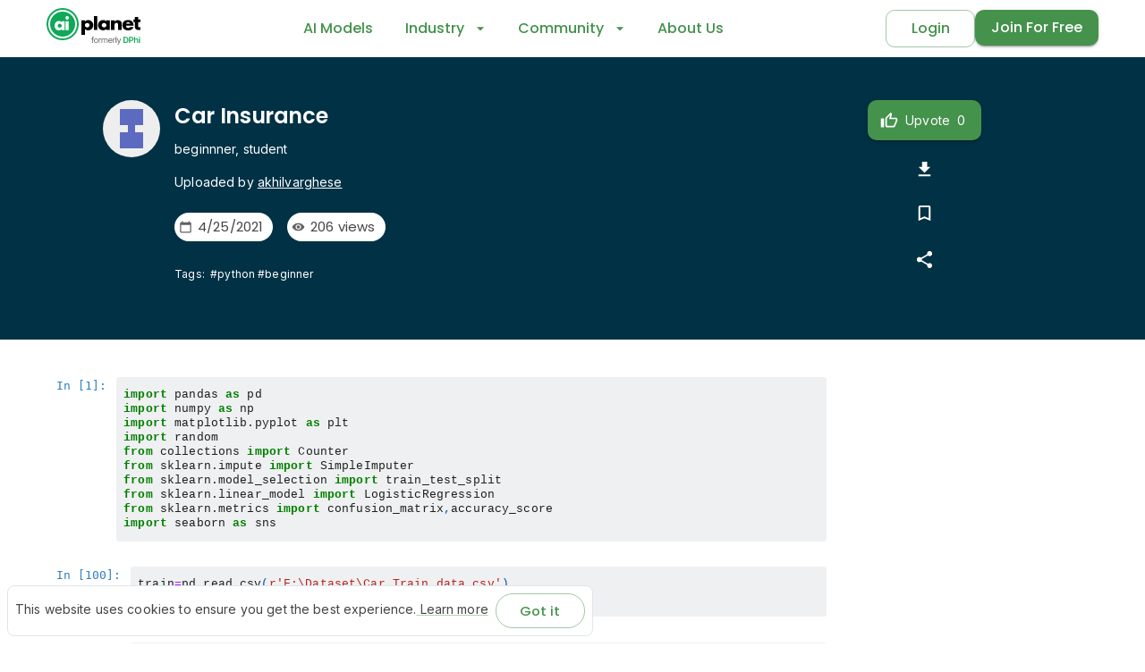

--- FILE ---
content_type: text/html; charset=utf-8
request_url: https://aiplanet.com/notebooks/1557/akhilvarghese/car-insurance
body_size: 18236
content:
<!DOCTYPE html><html lang="en" style="scroll-behavior:smooth"><head><script>(function (w, d, s, l, i) {
                    w[l] = w[l] || []; w[l].push({
                        'gtm.start':
                            new Date().getTime(), event: 'gtm.js'
                    }); var f = d.getElementsByTagName(s)[0],
                        j = d.createElement(s), dl = l != 'dataLayer' ? '&l=' + l : ''; j.async = true; j.src =
                            'https://www.googletagmanager.com/gtm.js?id=' + i + dl; f.parentNode.insertBefore(j, f);
                    })(window, document, 'script', 'dataLayer', 'GTM-TRG8XQR');</script><link rel="preconnect" href="https://fonts.googleapis.com"/><link rel="preconnect" href="https://fonts.gstatic.com" crossorigin="anonymous"/><style data-emotion="css-global 0"></style><style data-emotion="css-global nrkara">html{-webkit-font-smoothing:antialiased;-moz-osx-font-smoothing:grayscale;box-sizing:border-box;-webkit-text-size-adjust:100%;}*,*::before,*::after{box-sizing:inherit;}strong,b{font-weight:700;}body{margin:0;color:#444444;font-family:'Inter','Helvetica','Arial',sans-serif;font-weight:400;font-size:14px;line-height:1.5;letter-spacing:0.00938em;background-color:#fff;}@media print{body{background-color:#fff;}}body::backdrop{background-color:#fff;}</style><style data-emotion="css-global animation-c7515d">@-webkit-keyframes animation-c7515d{0%{opacity:1;}50%{opacity:0.4;}100%{opacity:1;}}@keyframes animation-c7515d{0%{opacity:1;}50%{opacity:0.4;}100%{opacity:1;}}</style><style data-emotion="css 1oep803 1xuritp wd86zn 1lekzkb wgdi8j 1tllqlu 14yq2cq 4gjphc 15s7j18 1doxq5a sgi9hf vtur3u dhas3k 18yuedr 1hy9t21 pb69ky 14w9dzz 1jpm9pd 87sv94 1wgeabk 1eh2yz4 10o8mii dg6mi5 18f90l5 jmoqv2 1cw4hi4 9iedg7 1xd2cfb 1dtnjt5 v2hadf 1mhaegy 1d3bbye 1nmfj4v 17rjrbk mikc7i y2omty b0vxpd 1gf89oc 12efcmn 1wdgrvk eskpy5 8avl6q gajhq5 1bzk0ff 1ontqvh 70a87f 1tslcud 1tsvksn kq8alc 1yuhvjn 1k9qphk otmhcg 1pjv2wt 1d7q5f8 g5xbqz 1s0097b 1yk5zoa h0s47y nd8tex 3qhn3s">.css-1oep803{background-color:#fff;color:#444444;-webkit-transition:box-shadow 300ms cubic-bezier(0.4, 0, 0.2, 1) 0ms;transition:box-shadow 300ms cubic-bezier(0.4, 0, 0.2, 1) 0ms;box-shadow:0px 2px 4px -1px rgba(0,0,0,0.2),0px 4px 5px 0px rgba(0,0,0,0.14),0px 1px 10px 0px rgba(0,0,0,0.12);display:-webkit-box;display:-webkit-flex;display:-ms-flexbox;display:flex;-webkit-flex-direction:column;-ms-flex-direction:column;flex-direction:column;width:100%;box-sizing:border-box;-webkit-flex-shrink:0;-ms-flex-negative:0;flex-shrink:0;position:static;color:inherit;box-shadow:0px 1.5px 3px rgba(0, 0, 0, 0.15);}.css-1xuritp{position:relative;display:-webkit-box;display:-webkit-flex;display:-ms-flexbox;display:flex;-webkit-align-items:center;-webkit-box-align:center;-ms-flex-align:center;align-items:center;padding-left:8px;padding-right:8px;min-height:56px;}@media (min-width:545px){.css-1xuritp{padding-left:12px;padding-right:12px;}}@media (min-width:0px){@media (orientation: landscape){.css-1xuritp{min-height:48px;}}}@media (min-width:545px){.css-1xuritp{min-height:64px;}}.css-wd86zn{width:100%;margin-left:auto;box-sizing:border-box;margin-right:auto;display:block;padding-left:8px;padding-right:8px;}@media (min-width:545px){.css-wd86zn{padding-left:12px;padding-right:12px;}}@media (min-width:1200px){.css-wd86zn{max-width:1200px;}}.css-1lekzkb{display:-webkit-box;display:-webkit-flex;display:-ms-flexbox;display:flex;-webkit-align-items:center;-webkit-box-align:center;-ms-flex-align:center;align-items:center;-webkit-box-pack:justify;-webkit-justify-content:space-between;justify-content:space-between;}.css-wgdi8j a{-webkit-text-decoration:none;text-decoration:none;}.css-1tllqlu{display:-webkit-inline-box;display:-webkit-inline-flex;display:-ms-inline-flexbox;display:inline-flex;-webkit-align-items:center;-webkit-box-align:center;-ms-flex-align:center;align-items:center;-webkit-box-pack:center;-ms-flex-pack:center;-webkit-justify-content:center;justify-content:center;position:relative;box-sizing:border-box;-webkit-tap-highlight-color:transparent;background-color:transparent;outline:0;border:0;margin:0;border-radius:0;padding:0;cursor:pointer;-webkit-user-select:none;-moz-user-select:none;-ms-user-select:none;user-select:none;vertical-align:middle;-moz-appearance:none;-webkit-appearance:none;-webkit-text-decoration:none;text-decoration:none;color:inherit;text-align:center;-webkit-flex:0 0 auto;-ms-flex:0 0 auto;flex:0 0 auto;font-size:1.7142857142857142rem;padding:8px;border-radius:50%;overflow:visible;color:rgba(0, 0, 0, 0.54);-webkit-transition:background-color 150ms cubic-bezier(0.4, 0, 0.2, 1) 0ms;transition:background-color 150ms cubic-bezier(0.4, 0, 0.2, 1) 0ms;margin-left:-12px;color:inherit;}.css-1tllqlu::-moz-focus-inner{border-style:none;}.css-1tllqlu.Mui-disabled{pointer-events:none;cursor:default;}@media print{.css-1tllqlu{-webkit-print-color-adjust:exact;color-adjust:exact;}}.css-1tllqlu:hover{background-color:rgba(0, 0, 0, 0.04);}@media (hover: none){.css-1tllqlu:hover{background-color:transparent;}}.css-1tllqlu.Mui-disabled{background-color:transparent;color:rgba(0, 0, 0, 0.26);}.css-14yq2cq{-webkit-user-select:none;-moz-user-select:none;-ms-user-select:none;user-select:none;width:1em;height:1em;display:inline-block;fill:currentColor;-webkit-flex-shrink:0;-ms-flex-negative:0;flex-shrink:0;-webkit-transition:fill 200ms cubic-bezier(0.4, 0, 0.2, 1) 0ms;transition:fill 200ms cubic-bezier(0.4, 0, 0.2, 1) 0ms;font-size:1.7142857142857142rem;}.css-4gjphc{background-color:#003145;display:-webkit-box;display:-webkit-flex;display:-ms-flexbox;display:flex;-webkit-box-pack:center;-ms-flex-pack:center;-webkit-justify-content:center;justify-content:center;}@media (min-width:0px){.css-15s7j18{width:100%;}}@media (min-width:768px){.css-15s7j18{width:82%;}}.css-1doxq5a{box-sizing:border-box;display:-webkit-box;display:-webkit-flex;display:-ms-flexbox;display:flex;-webkit-box-flex-wrap:wrap;-webkit-flex-wrap:wrap;-ms-flex-wrap:wrap;flex-wrap:wrap;width:100%;-webkit-flex-direction:row;-ms-flex-direction:row;flex-direction:row;color:#ffffff;}@media (min-width:0px){.css-1doxq5a{padding-top:24px;padding-bottom:0px;}}@media (min-width:768px){.css-1doxq5a{padding-top:48px;padding-bottom:48px;}}.css-sgi9hf{box-sizing:border-box;margin:0;-webkit-flex-direction:row;-ms-flex-direction:row;flex-direction:row;-webkit-flex-basis:100%;-ms-flex-preferred-size:100%;flex-basis:100%;-webkit-box-flex:0;-webkit-flex-grow:0;-ms-flex-positive:0;flex-grow:0;max-width:100%;}@media (min-width:545px){.css-sgi9hf{-webkit-flex-basis:100%;-ms-flex-preferred-size:100%;flex-basis:100%;-webkit-box-flex:0;-webkit-flex-grow:0;-ms-flex-positive:0;flex-grow:0;max-width:100%;}}@media (min-width:768px){.css-sgi9hf{-webkit-flex-basis:75%;-ms-flex-preferred-size:75%;flex-basis:75%;-webkit-box-flex:0;-webkit-flex-grow:0;-ms-flex-positive:0;flex-grow:0;max-width:75%;}}@media (min-width:992px){.css-sgi9hf{-webkit-flex-basis:75%;-ms-flex-preferred-size:75%;flex-basis:75%;-webkit-box-flex:0;-webkit-flex-grow:0;-ms-flex-positive:0;flex-grow:0;max-width:75%;}}@media (min-width:1200px){.css-sgi9hf{-webkit-flex-basis:75%;-ms-flex-preferred-size:75%;flex-basis:75%;-webkit-box-flex:0;-webkit-flex-grow:0;-ms-flex-positive:0;flex-grow:0;max-width:75%;}}@media (min-width:0px){.css-sgi9hf{padding-left:16px;padding-right:16px;padding-bottom:24px;}}@media (min-width:545px){.css-sgi9hf{padding-left:32px;padding-right:32px;}}@media (min-width:768px){.css-sgi9hf{padding-left:0px;padding-right:0px;padding-bottom:0px;}}.css-vtur3u{box-sizing:border-box;margin:0;-webkit-flex-direction:row;-ms-flex-direction:row;flex-direction:row;-webkit-flex-basis:100%;-ms-flex-preferred-size:100%;flex-basis:100%;-webkit-box-flex:0;-webkit-flex-grow:0;-ms-flex-positive:0;flex-grow:0;max-width:100%;display:grid;grid-template-columns:80px auto;grid-template-rows:1fr;-webkit-align-items:center;-webkit-box-align:center;-ms-flex-align:center;align-items:center;}@media (min-width:545px){.css-vtur3u{-webkit-flex-basis:100%;-ms-flex-preferred-size:100%;flex-basis:100%;-webkit-box-flex:0;-webkit-flex-grow:0;-ms-flex-positive:0;flex-grow:0;max-width:100%;}}@media (min-width:768px){.css-vtur3u{-webkit-flex-basis:100%;-ms-flex-preferred-size:100%;flex-basis:100%;-webkit-box-flex:0;-webkit-flex-grow:0;-ms-flex-positive:0;flex-grow:0;max-width:100%;}}@media (min-width:992px){.css-vtur3u{-webkit-flex-basis:100%;-ms-flex-preferred-size:100%;flex-basis:100%;-webkit-box-flex:0;-webkit-flex-grow:0;-ms-flex-positive:0;flex-grow:0;max-width:100%;}}@media (min-width:1200px){.css-vtur3u{-webkit-flex-basis:100%;-ms-flex-preferred-size:100%;flex-basis:100%;-webkit-box-flex:0;-webkit-flex-grow:0;-ms-flex-positive:0;flex-grow:0;max-width:100%;}}@media (max-width:767.95px){.css-vtur3u{grid-template-columns:auto;}}.css-dhas3k{height:100%;width:100%;display:-webkit-box;display:-webkit-flex;display:-ms-flexbox;display:flex;}@media (max-width:767.95px){.css-dhas3k{display:none;}}.css-18yuedr{position:relative;display:-webkit-box;display:-webkit-flex;display:-ms-flexbox;display:flex;-webkit-align-items:center;-webkit-box-align:center;-ms-flex-align:center;align-items:center;-webkit-box-pack:center;-ms-flex-pack:center;-webkit-justify-content:center;justify-content:center;-webkit-flex-shrink:0;-ms-flex-negative:0;flex-shrink:0;width:40px;height:40px;font-family:'Poppins',sans-serif;font-size:1.4285714285714286rem;line-height:1;border-radius:50%;overflow:hidden;-webkit-user-select:none;-moz-user-select:none;-ms-user-select:none;user-select:none;color:inherit;}.css-1hy9t21{width:100%;height:100%;text-align:center;object-fit:cover;color:transparent;text-indent:10000px;}.css-pb69ky{margin-top:4px;margin-bottom:4px;}.css-14w9dzz{margin:0;font-family:'Poppins',sans-serif;font-weight:700;font-size:40px;line-height:1.167;letter-spacing:-0.01562em;color:#000000;font-weight:600;color:inherit;}@media (min-width:0px){.css-14w9dzz{font-size:18px;}}@media (min-width:768px){.css-14w9dzz{font-size:24px;}}.css-1jpm9pd{padding-top:8px;padding-bottom:8px;}.css-87sv94{margin:0;font-family:'Inter','Helvetica','Arial',sans-serif;font-weight:400;font-size:14px;line-height:1.5;letter-spacing:0.00938em;color:#444444;color:inherit;}.css-1wgeabk{margin-bottom:8px;display:-webkit-inline-box;display:-webkit-inline-flex;display:-ms-inline-flexbox;display:inline-flex;-webkit-align-items:center;-webkit-box-align:center;-ms-flex-align:center;align-items:center;}.css-1eh2yz4{margin-right:8px;display:none;}@media (max-width:767.95px){.css-1eh2yz4{display:block;}}.css-10o8mii{margin:0;font-family:'Inter','Helvetica','Arial',sans-serif;font-weight:400;font-size:14px;line-height:1.5;letter-spacing:0.00938em;color:#444444;color:#ffffff;padding-top:8px;padding-bottom:8px;}.css-dg6mi5{display:-webkit-box;display:-webkit-flex;display:-ms-flexbox;display:flex;padding-top:8px;padding-bottom:8px;-webkit-box-flex-wrap:wrap;-webkit-flex-wrap:wrap;-ms-flex-wrap:wrap;flex-wrap:wrap;}.css-18f90l5{display:-webkit-box;display:-webkit-flex;display:-ms-flexbox;display:flex;margin-right:16px;margin-bottom:4px;}.css-jmoqv2{max-width:100%;font-family:'Poppins',sans-serif;font-size:0.9285714285714286rem;display:-webkit-inline-box;display:-webkit-inline-flex;display:-ms-inline-flexbox;display:inline-flex;-webkit-align-items:center;-webkit-box-align:center;-ms-flex-align:center;align-items:center;-webkit-box-pack:center;-ms-flex-pack:center;-webkit-justify-content:center;justify-content:center;height:32px;color:#444444;background-color:rgba(0, 0, 0, 0.08);border-radius:16px;white-space:nowrap;-webkit-transition:background-color 300ms cubic-bezier(0.4, 0, 0.2, 1) 0ms,box-shadow 300ms cubic-bezier(0.4, 0, 0.2, 1) 0ms;transition:background-color 300ms cubic-bezier(0.4, 0, 0.2, 1) 0ms,box-shadow 300ms cubic-bezier(0.4, 0, 0.2, 1) 0ms;cursor:default;outline:0;-webkit-text-decoration:none;text-decoration:none;border:0;padding:0;vertical-align:middle;box-sizing:border-box;background-color:#ffffff;}.css-jmoqv2.Mui-disabled{opacity:0.38;pointer-events:none;}.css-jmoqv2 .MuiChip-avatar{margin-left:5px;margin-right:-6px;width:24px;height:24px;color:#616161;font-size:0.8571428571428571rem;}.css-jmoqv2 .MuiChip-avatarColorPrimary{color:#FFFFFF;background-color:#2D6232;}.css-jmoqv2 .MuiChip-avatarColorSecondary{color:#FFFFFF;background-color:#664600;}.css-jmoqv2 .MuiChip-avatarSmall{margin-left:4px;margin-right:-4px;width:18px;height:18px;font-size:0.7142857142857143rem;}.css-jmoqv2 .MuiChip-icon{color:#616161;margin-left:5px;margin-right:-6px;}.css-jmoqv2 .MuiChip-deleteIcon{-webkit-tap-highlight-color:transparent;color:rgba(68, 68, 68, 0.26);font-size:22px;cursor:pointer;margin:0 5px 0 -6px;}.css-jmoqv2 .MuiChip-deleteIcon:hover{color:rgba(68, 68, 68, 0.4);}.css-1cw4hi4{-webkit-user-select:none;-moz-user-select:none;-ms-user-select:none;user-select:none;width:1em;height:1em;display:inline-block;fill:currentColor;-webkit-flex-shrink:0;-ms-flex-negative:0;flex-shrink:0;-webkit-transition:fill 200ms cubic-bezier(0.4, 0, 0.2, 1) 0ms;transition:fill 200ms cubic-bezier(0.4, 0, 0.2, 1) 0ms;font-size:inherit;}.css-9iedg7{overflow:hidden;text-overflow:ellipsis;padding-left:12px;padding-right:12px;white-space:nowrap;}.css-1xd2cfb{display:-webkit-box;display:-webkit-flex;display:-ms-flexbox;display:flex;padding-top:16px;padding-bottom:16px;}.css-1dtnjt5{display:-webkit-box;display:-webkit-flex;display:-ms-flexbox;display:flex;-webkit-align-items:center;-webkit-box-align:center;-ms-flex-align:center;align-items:center;-webkit-box-flex-wrap:wrap;-webkit-flex-wrap:wrap;-ms-flex-wrap:wrap;flex-wrap:wrap;}.css-v2hadf{margin:0;font-family:'Inter','Helvetica','Arial',sans-serif;font-weight:400;font-size:12px;line-height:1.5;letter-spacing:0.01071em;color:#444444;color:inherit;}.css-1mhaegy{box-sizing:border-box;margin:0;-webkit-flex-direction:row;-ms-flex-direction:row;flex-direction:row;-webkit-flex-basis:100%;-ms-flex-preferred-size:100%;flex-basis:100%;-webkit-box-flex:0;-webkit-flex-grow:0;-ms-flex-positive:0;flex-grow:0;max-width:100%;color:#ffffff;}@media (min-width:545px){.css-1mhaegy{-webkit-flex-basis:100%;-ms-flex-preferred-size:100%;flex-basis:100%;-webkit-box-flex:0;-webkit-flex-grow:0;-ms-flex-positive:0;flex-grow:0;max-width:100%;}}@media (min-width:768px){.css-1mhaegy{-webkit-flex-basis:25%;-ms-flex-preferred-size:25%;flex-basis:25%;-webkit-box-flex:0;-webkit-flex-grow:0;-ms-flex-positive:0;flex-grow:0;max-width:25%;}}@media (min-width:992px){.css-1mhaegy{-webkit-flex-basis:25%;-ms-flex-preferred-size:25%;flex-basis:25%;-webkit-box-flex:0;-webkit-flex-grow:0;-ms-flex-positive:0;flex-grow:0;max-width:25%;}}@media (min-width:1200px){.css-1mhaegy{-webkit-flex-basis:25%;-ms-flex-preferred-size:25%;flex-basis:25%;-webkit-box-flex:0;-webkit-flex-grow:0;-ms-flex-positive:0;flex-grow:0;max-width:25%;}}@media (min-width:0px){.css-1mhaegy{background-color:#002939;}}@media (min-width:768px){.css-1mhaegy{background-color:unset;}}@media (max-width:767.95px){.css-1mhaegy{padding-top:24px;padding-bottom:24px;background-color:#002939;}}.css-1d3bbye{box-sizing:border-box;display:-webkit-box;display:-webkit-flex;display:-ms-flexbox;display:flex;-webkit-box-flex-wrap:wrap;-webkit-flex-wrap:wrap;-ms-flex-wrap:wrap;flex-wrap:wrap;width:100%;-webkit-flex-direction:row;-ms-flex-direction:row;flex-direction:row;}.css-1nmfj4v{box-sizing:border-box;margin:0;-webkit-flex-direction:row;-ms-flex-direction:row;flex-direction:row;-webkit-flex-basis:100%;-ms-flex-preferred-size:100%;flex-basis:100%;-webkit-box-flex:0;-webkit-flex-grow:0;-ms-flex-positive:0;flex-grow:0;max-width:100%;}@media (min-width:545px){.css-1nmfj4v{-webkit-flex-basis:100%;-ms-flex-preferred-size:100%;flex-basis:100%;-webkit-box-flex:0;-webkit-flex-grow:0;-ms-flex-positive:0;flex-grow:0;max-width:100%;}}@media (min-width:768px){.css-1nmfj4v{-webkit-flex-basis:75%;-ms-flex-preferred-size:75%;flex-basis:75%;-webkit-box-flex:0;-webkit-flex-grow:0;-ms-flex-positive:0;flex-grow:0;max-width:75%;}}@media (min-width:992px){.css-1nmfj4v{-webkit-flex-basis:75%;-ms-flex-preferred-size:75%;flex-basis:75%;-webkit-box-flex:0;-webkit-flex-grow:0;-ms-flex-positive:0;flex-grow:0;max-width:75%;}}@media (min-width:1200px){.css-1nmfj4v{-webkit-flex-basis:75%;-ms-flex-preferred-size:75%;flex-basis:75%;-webkit-box-flex:0;-webkit-flex-grow:0;-ms-flex-positive:0;flex-grow:0;max-width:75%;}}.css-17rjrbk{overflow:scroll;}@media (min-width:0px){.css-17rjrbk{padding-top:24px;padding-bottom:24px;}}@media (min-width:768px){.css-17rjrbk{padding-top:32px;padding-bottom:32px;}}.css-mikc7i{width:100%;height:100vh;}.css-y2omty{display:block;background-color:rgba(68, 68, 68, 0.11);height:auto;margin-top:0;margin-bottom:0;transform-origin:0 55%;-webkit-transform:scale(1, 0.60);-moz-transform:scale(1, 0.60);-ms-transform:scale(1, 0.60);transform:scale(1, 0.60);border-radius:4px/6.7px;-webkit-animation:animation-c7515d 1.5s ease-in-out 0.5s infinite;animation:animation-c7515d 1.5s ease-in-out 0.5s infinite;}.css-y2omty:empty:before{content:"\00a0";}.css-b0vxpd{box-sizing:border-box;margin:0;-webkit-flex-direction:row;-ms-flex-direction:row;flex-direction:row;}@media (min-width:768px){.css-b0vxpd{-webkit-flex-basis:25%;-ms-flex-preferred-size:25%;flex-basis:25%;-webkit-box-flex:0;-webkit-flex-grow:0;-ms-flex-positive:0;flex-grow:0;max-width:25%;}}@media (min-width:992px){.css-b0vxpd{-webkit-flex-basis:25%;-ms-flex-preferred-size:25%;flex-basis:25%;-webkit-box-flex:0;-webkit-flex-grow:0;-ms-flex-positive:0;flex-grow:0;max-width:25%;}}@media (min-width:1200px){.css-b0vxpd{-webkit-flex-basis:25%;-ms-flex-preferred-size:25%;flex-basis:25%;-webkit-box-flex:0;-webkit-flex-grow:0;-ms-flex-positive:0;flex-grow:0;max-width:25%;}}.css-1gf89oc{position:relative;box-shadow:rgb(0 0 0 / 15%) 0px -1.5px 3px;border-top:1px solid rgb(0 0 0 / 0%);padding-top:48px;}.css-12efcmn{position:absolute;}.css-1wdgrvk{box-sizing:border-box;margin:0;-webkit-flex-direction:row;-ms-flex-direction:row;flex-direction:row;-webkit-flex-basis:100%;-ms-flex-preferred-size:100%;flex-basis:100%;-webkit-box-flex:0;-webkit-flex-grow:0;-ms-flex-positive:0;flex-grow:0;max-width:100%;}@media (min-width:545px){.css-1wdgrvk{-webkit-flex-basis:100%;-ms-flex-preferred-size:100%;flex-basis:100%;-webkit-box-flex:0;-webkit-flex-grow:0;-ms-flex-positive:0;flex-grow:0;max-width:100%;}}@media (min-width:768px){.css-1wdgrvk{-webkit-flex-basis:100%;-ms-flex-preferred-size:100%;flex-basis:100%;-webkit-box-flex:0;-webkit-flex-grow:0;-ms-flex-positive:0;flex-grow:0;max-width:100%;}}@media (min-width:992px){.css-1wdgrvk{-webkit-flex-basis:100%;-ms-flex-preferred-size:100%;flex-basis:100%;-webkit-box-flex:0;-webkit-flex-grow:0;-ms-flex-positive:0;flex-grow:0;max-width:100%;}}@media (min-width:1200px){.css-1wdgrvk{-webkit-flex-basis:16.666667%;-ms-flex-preferred-size:16.666667%;flex-basis:16.666667%;-webkit-box-flex:0;-webkit-flex-grow:0;-ms-flex-positive:0;flex-grow:0;max-width:16.666667%;}}.css-eskpy5{padding-left:16px;padding-right:16px;margin-bottom:16px;}.css-8avl6q{box-sizing:border-box;margin:0;-webkit-flex-direction:row;-ms-flex-direction:row;flex-direction:row;-webkit-flex-basis:100%;-ms-flex-preferred-size:100%;flex-basis:100%;-webkit-box-flex:0;-webkit-flex-grow:0;-ms-flex-positive:0;flex-grow:0;max-width:100%;}@media (min-width:545px){.css-8avl6q{-webkit-flex-basis:50%;-ms-flex-preferred-size:50%;flex-basis:50%;-webkit-box-flex:0;-webkit-flex-grow:0;-ms-flex-positive:0;flex-grow:0;max-width:50%;}}@media (min-width:768px){.css-8avl6q{-webkit-flex-basis:33.333333%;-ms-flex-preferred-size:33.333333%;flex-basis:33.333333%;-webkit-box-flex:0;-webkit-flex-grow:0;-ms-flex-positive:0;flex-grow:0;max-width:33.333333%;}}@media (min-width:992px){.css-8avl6q{-webkit-flex-basis:25%;-ms-flex-preferred-size:25%;flex-basis:25%;-webkit-box-flex:0;-webkit-flex-grow:0;-ms-flex-positive:0;flex-grow:0;max-width:25%;}}@media (min-width:1200px){.css-8avl6q{-webkit-flex-basis:20.833333%;-ms-flex-preferred-size:20.833333%;flex-basis:20.833333%;-webkit-box-flex:0;-webkit-flex-grow:0;-ms-flex-positive:0;flex-grow:0;max-width:20.833333%;}}.css-gajhq5{padding-left:16px;padding-right:16px;}.css-1bzk0ff{margin:0;font-family:'Poppins',sans-serif;font-weight:500;font-size:16px;line-height:1.6;letter-spacing:0.0075em;color:#000000;}.css-1ontqvh{list-style:none;margin:0;padding:0;position:relative;padding-top:8px;padding-bottom:8px;}.css-70a87f{display:-webkit-box;display:-webkit-flex;display:-ms-flexbox;display:flex;-webkit-box-pack:start;-ms-flex-pack:start;-webkit-justify-content:flex-start;justify-content:flex-start;-webkit-align-items:center;-webkit-box-align:center;-ms-flex-align:center;align-items:center;position:relative;-webkit-text-decoration:none;text-decoration:none;width:100%;box-sizing:border-box;text-align:left;padding-top:8px;padding-bottom:8px;padding-left:16px;padding-right:16px;}.css-70a87f.Mui-focusVisible{background-color:rgba(0, 0, 0, 0.12);}.css-70a87f.Mui-selected{background-color:rgba(68, 146, 76, 0.08);}.css-70a87f.Mui-selected.Mui-focusVisible{background-color:rgba(68, 146, 76, 0.2);}.css-70a87f.Mui-disabled{opacity:0.38;}.css-1tslcud{margin:0;color:#44924C;-webkit-text-decoration:none;text-decoration:none;}.css-1tsvksn{-webkit-flex:1 1 auto;-ms-flex:1 1 auto;flex:1 1 auto;min-width:0;margin-top:4px;margin-bottom:4px;}.css-kq8alc{margin:0;font-family:'Inter','Helvetica','Arial',sans-serif;font-weight:400;font-size:14px;line-height:1.5;letter-spacing:0.00938em;color:#444444;display:block;}.css-1yuhvjn{margin-top:16px;}.css-1k9qphk{min-width:56px;color:rgba(0, 0, 0, 0.54);-webkit-flex-shrink:0;-ms-flex-negative:0;flex-shrink:0;display:-webkit-inline-box;display:-webkit-inline-flex;display:-ms-inline-flexbox;display:inline-flex;min-width:44px;}.css-otmhcg{width:100%;display:-webkit-box;display:-webkit-flex;display:-ms-flexbox;display:flex;-webkit-box-pack:center;-ms-flex-pack:center;-webkit-justify-content:center;justify-content:center;-webkit-column-gap:10px;column-gap:10px;padding-top:32px;padding-bottom:8px;}.css-1pjv2wt{margin:0;font-family:'Inter','Helvetica','Arial',sans-serif;font-weight:400;font-size:12px;line-height:1.5;letter-spacing:0.01071em;color:#444444;color:#666666;}.css-1d7q5f8{margin:0;-webkit-flex-shrink:0;-ms-flex-negative:0;flex-shrink:0;border-width:0;border-style:solid;border-color:rgba(0, 0, 0, 0.12);border-bottom-width:0;height:auto;border-right-width:thin;-webkit-align-self:stretch;-ms-flex-item-align:stretch;align-self:stretch;}.css-g5xbqz{position:fixed;bottom:0;margin:8px;z-index:2000;}.css-1s0097b{border:1px solid #dde6ed;background-color:#fff;padding:8px;border-radius:8px;}.css-1yk5zoa{margin:0;font-family:'Inter','Helvetica','Arial',sans-serif;font-weight:400;font-size:14px;line-height:1.5;letter-spacing:0.00938em;color:#444444;}.css-h0s47y{margin:0;color:#44924C;-webkit-text-decoration:underline;text-decoration:underline;text-decoration-color:rgba(68, 146, 76, 0.4);margin:0;font-family:'Inter','Helvetica','Arial',sans-serif;font-weight:400;font-size:14px;line-height:1.5;letter-spacing:0.00938em;color:#444444;}.css-h0s47y:hover{text-decoration-color:inherit;}.css-nd8tex{margin-left:8px;display:inline-block;}.css-3qhn3s{display:-webkit-inline-box;display:-webkit-inline-flex;display:-ms-inline-flexbox;display:inline-flex;-webkit-align-items:center;-webkit-box-align:center;-ms-flex-align:center;align-items:center;-webkit-box-pack:center;-ms-flex-pack:center;-webkit-justify-content:center;justify-content:center;position:relative;box-sizing:border-box;-webkit-tap-highlight-color:transparent;background-color:transparent;outline:0;border:0;margin:0;border-radius:0;padding:0;cursor:pointer;-webkit-user-select:none;-moz-user-select:none;-ms-user-select:none;user-select:none;vertical-align:middle;-moz-appearance:none;-webkit-appearance:none;-webkit-text-decoration:none;text-decoration:none;color:inherit;font-family:'Poppins',sans-serif;font-weight:500;font-size:0.9285714285714286rem;line-height:1.75;text-transform:uppercase;min-width:64px;padding:3px 9px;border-radius:4px;-webkit-transition:background-color 250ms cubic-bezier(0.4, 0, 0.2, 1) 0ms,box-shadow 250ms cubic-bezier(0.4, 0, 0.2, 1) 0ms,border-color 250ms cubic-bezier(0.4, 0, 0.2, 1) 0ms,color 250ms cubic-bezier(0.4, 0, 0.2, 1) 0ms;transition:background-color 250ms cubic-bezier(0.4, 0, 0.2, 1) 0ms,box-shadow 250ms cubic-bezier(0.4, 0, 0.2, 1) 0ms,border-color 250ms cubic-bezier(0.4, 0, 0.2, 1) 0ms,color 250ms cubic-bezier(0.4, 0, 0.2, 1) 0ms;border:1px solid rgba(68, 146, 76, 0.5);color:#44924C;border-radius:10px;text-transform:none;min-width:100px;padding:6px 18px;outline:none;padding:6px 12px;border-radius:2rem;text-transform:none;min-width:100px;padding:6px 18px;outline:none;}.css-3qhn3s::-moz-focus-inner{border-style:none;}.css-3qhn3s.Mui-disabled{pointer-events:none;cursor:default;}@media print{.css-3qhn3s{-webkit-print-color-adjust:exact;color-adjust:exact;}}.css-3qhn3s:hover{-webkit-text-decoration:none;text-decoration:none;background-color:rgba(68, 146, 76, 0.04);border:1px solid #44924C;}@media (hover: none){.css-3qhn3s:hover{background-color:transparent;}}.css-3qhn3s.Mui-disabled{color:rgba(0, 0, 0, 0.26);border:1px solid rgba(0, 0, 0, 0.12);}.css-3qhn3s:focus{outline:none;}.css-3qhn3s:hover{background-color:#44924C!important;color:#FFFFFF!important;}.css-3qhn3s:focus{outline:none;}.css-3qhn3s:hover{background-color:#44924C!important;color:#FFFFFF!important;}</style><link rel="preconnect" href="https://fonts.gstatic.com" crossorigin /><meta charSet="utf-8"/><meta name="viewport" content="initial-scale=1, width=device-width"/><meta property="og:type" content="website"/><meta property="og:site_name" content="AI Planet (formerly DPhi)"/><meta property="og:image:width" content="1200"/><meta property="og:image:height" content="630"/><meta property="twitter:domain" content="https://aiplanet.com"/><meta name="twitter:card" content="summary_large_image"/><link rel="shortcut icon" href="https://aiplanet.com/static/images/favicon.ico"/><title>Car Insurance | AI Planet (formerly DPhi)</title><meta name="description" content="beginnner, student"/><link rel="canonical" href="https://aiplanet.com/notebooks/1557/akhilvarghese/car-insurance"/><meta property="og:url" content="https://aiplanet.com/notebooks/1557/akhilvarghese/car-insurance"/><meta property="og:title" content="Car Insurance | AI Planet (formerly DPhi)"/><meta property="og:description" content="beginnner, student"/><meta property="og:image" content="https://aiplanet.com/notebooks/og-image.png"/><meta property="twitter:url" content="https://aiplanet.com/notebooks/1557/akhilvarghese/car-insurance"/><meta name="twitter:title" content="Car Insurance"/><meta name="twitter:description" content="beginnner, student"/><meta name="twitter:image" content="https://aiplanet.com/notebooks/og-image.png"/><meta name="next-head-count" content="20"/><noscript data-n-css=""></noscript><script defer="" nomodule="" src="/_next/static/chunks/polyfills-5cd94c89d3acac5f.js"></script><script defer="" src="/_next/static/chunks/82173.f156dfc4859e30e2.js"></script><script defer="" src="/_next/static/chunks/9709.b19cf337d60a0357.js"></script><script defer="" src="/_next/static/chunks/41734-3fe3f36559ca928c.js"></script><script defer="" src="/_next/static/chunks/92022-64f92dcc3f01308c.js"></script><script defer="" src="/_next/static/chunks/80030.8595a3b78e6a5162.js"></script><script defer="" src="/_next/static/chunks/22630.567923e160200af2.js"></script><script defer="" src="/_next/static/chunks/72195.85212debce730915.js"></script><script defer="" src="/_next/static/chunks/79209.b377ac0b4af9335d.js"></script><script defer="" src="/_next/static/chunks/9831.dc3036391bfdc33a.js"></script><script defer="" src="/_next/static/chunks/73403.fabd72b3856eff9d.js"></script><script defer="" src="/_next/static/chunks/77160.abc49ea86eb63a43.js"></script><script defer="" src="/_next/static/chunks/9155-0b219a7b01d98d69.js"></script><script defer="" src="/_next/static/chunks/69176.a177e99f1e031463.js"></script><script defer="" src="/_next/static/chunks/59096-34542fd446d22c52.js"></script><script defer="" src="/_next/static/chunks/90318.86faa8012bf69af6.js"></script><script defer="" src="/_next/static/chunks/47525.97b74603fd4c0c1c.js"></script><script defer="" src="/_next/static/chunks/10957.ed30568014507d1d.js"></script><script defer="" src="/_next/static/chunks/96329.e347be574e3c58c1.js"></script><script defer="" src="/_next/static/chunks/10290.ca6e20fc554b4fb8.js"></script><script defer="" src="/_next/static/chunks/38430.af65379839ec195c.js"></script><script defer="" src="/_next/static/chunks/60295.a7b9980ffcf8daeb.js"></script><script src="/_next/static/chunks/webpack-b6e2f5446d4ece41.js" defer=""></script><script src="/_next/static/chunks/framework-6f6066733fb4ddcc.js" defer=""></script><script src="/_next/static/chunks/main-234ac463c586c9a8.js" defer=""></script><script src="/_next/static/chunks/pages/_app-7e0549dad0787e53.js" defer=""></script><script src="/_next/static/chunks/44554-d8e46004ab5109e6.js" defer=""></script><script src="/_next/static/chunks/40917-66f22b425e719fb4.js" defer=""></script><script src="/_next/static/chunks/22164-5b2c09423ec1070f.js" defer=""></script><script src="/_next/static/chunks/8662-236aeec6747f1873.js" defer=""></script><script src="/_next/static/chunks/pages/notebooks/%5Bid%5D/%5Busername%5D/%5B...slug%5D-f41f409cbf4813ff.js" defer=""></script><script src="/_next/static/HiMCjR8oNF-b4l_-UYDH-/_buildManifest.js" defer=""></script><script src="/_next/static/HiMCjR8oNF-b4l_-UYDH-/_ssgManifest.js" defer=""></script><script src="/_next/static/HiMCjR8oNF-b4l_-UYDH-/_middlewareManifest.js" defer=""></script><style data-href="https://fonts.googleapis.com/css2?family=Poppins:ital,wght@0,300;0,400;0,500;0,600;0,700;1,300;1,400;1,500;1,600;1,700&display=swap">@font-face{font-family:'Poppins';font-style:italic;font-weight:300;font-display:swap;src:url(https://fonts.gstatic.com/s/poppins/v24/pxiDyp8kv8JHgFVrJJLm21llEw.woff) format('woff')}@font-face{font-family:'Poppins';font-style:italic;font-weight:400;font-display:swap;src:url(https://fonts.gstatic.com/s/poppins/v24/pxiGyp8kv8JHgFVrJJLedA.woff) format('woff')}@font-face{font-family:'Poppins';font-style:italic;font-weight:500;font-display:swap;src:url(https://fonts.gstatic.com/s/poppins/v24/pxiDyp8kv8JHgFVrJJLmg1hlEw.woff) format('woff')}@font-face{font-family:'Poppins';font-style:italic;font-weight:600;font-display:swap;src:url(https://fonts.gstatic.com/s/poppins/v24/pxiDyp8kv8JHgFVrJJLmr19lEw.woff) format('woff')}@font-face{font-family:'Poppins';font-style:italic;font-weight:700;font-display:swap;src:url(https://fonts.gstatic.com/s/poppins/v24/pxiDyp8kv8JHgFVrJJLmy15lEw.woff) format('woff')}@font-face{font-family:'Poppins';font-style:normal;font-weight:300;font-display:swap;src:url(https://fonts.gstatic.com/s/poppins/v24/pxiByp8kv8JHgFVrLDz8V1g.woff) format('woff')}@font-face{font-family:'Poppins';font-style:normal;font-weight:400;font-display:swap;src:url(https://fonts.gstatic.com/s/poppins/v24/pxiEyp8kv8JHgFVrFJM.woff) format('woff')}@font-face{font-family:'Poppins';font-style:normal;font-weight:500;font-display:swap;src:url(https://fonts.gstatic.com/s/poppins/v24/pxiByp8kv8JHgFVrLGT9V1g.woff) format('woff')}@font-face{font-family:'Poppins';font-style:normal;font-weight:600;font-display:swap;src:url(https://fonts.gstatic.com/s/poppins/v24/pxiByp8kv8JHgFVrLEj6V1g.woff) format('woff')}@font-face{font-family:'Poppins';font-style:normal;font-weight:700;font-display:swap;src:url(https://fonts.gstatic.com/s/poppins/v24/pxiByp8kv8JHgFVrLCz7V1g.woff) format('woff')}@font-face{font-family:'Poppins';font-style:italic;font-weight:300;font-display:swap;src:url(https://fonts.gstatic.com/s/poppins/v24/pxiDyp8kv8JHgFVrJJLm21lVFteOYktMqlap.woff2) format('woff2');unicode-range:U+0900-097F,U+1CD0-1CF9,U+200C-200D,U+20A8,U+20B9,U+20F0,U+25CC,U+A830-A839,U+A8E0-A8FF,U+11B00-11B09}@font-face{font-family:'Poppins';font-style:italic;font-weight:300;font-display:swap;src:url(https://fonts.gstatic.com/s/poppins/v24/pxiDyp8kv8JHgFVrJJLm21lVGdeOYktMqlap.woff2) format('woff2');unicode-range:U+0100-02BA,U+02BD-02C5,U+02C7-02CC,U+02CE-02D7,U+02DD-02FF,U+0304,U+0308,U+0329,U+1D00-1DBF,U+1E00-1E9F,U+1EF2-1EFF,U+2020,U+20A0-20AB,U+20AD-20C0,U+2113,U+2C60-2C7F,U+A720-A7FF}@font-face{font-family:'Poppins';font-style:italic;font-weight:300;font-display:swap;src:url(https://fonts.gstatic.com/s/poppins/v24/pxiDyp8kv8JHgFVrJJLm21lVF9eOYktMqg.woff2) format('woff2');unicode-range:U+0000-00FF,U+0131,U+0152-0153,U+02BB-02BC,U+02C6,U+02DA,U+02DC,U+0304,U+0308,U+0329,U+2000-206F,U+20AC,U+2122,U+2191,U+2193,U+2212,U+2215,U+FEFF,U+FFFD}@font-face{font-family:'Poppins';font-style:italic;font-weight:400;font-display:swap;src:url(https://fonts.gstatic.com/s/poppins/v24/pxiGyp8kv8JHgFVrJJLucXtAOvWDSHFF.woff2) format('woff2');unicode-range:U+0900-097F,U+1CD0-1CF9,U+200C-200D,U+20A8,U+20B9,U+20F0,U+25CC,U+A830-A839,U+A8E0-A8FF,U+11B00-11B09}@font-face{font-family:'Poppins';font-style:italic;font-weight:400;font-display:swap;src:url(https://fonts.gstatic.com/s/poppins/v24/pxiGyp8kv8JHgFVrJJLufntAOvWDSHFF.woff2) format('woff2');unicode-range:U+0100-02BA,U+02BD-02C5,U+02C7-02CC,U+02CE-02D7,U+02DD-02FF,U+0304,U+0308,U+0329,U+1D00-1DBF,U+1E00-1E9F,U+1EF2-1EFF,U+2020,U+20A0-20AB,U+20AD-20C0,U+2113,U+2C60-2C7F,U+A720-A7FF}@font-face{font-family:'Poppins';font-style:italic;font-weight:400;font-display:swap;src:url(https://fonts.gstatic.com/s/poppins/v24/pxiGyp8kv8JHgFVrJJLucHtAOvWDSA.woff2) format('woff2');unicode-range:U+0000-00FF,U+0131,U+0152-0153,U+02BB-02BC,U+02C6,U+02DA,U+02DC,U+0304,U+0308,U+0329,U+2000-206F,U+20AC,U+2122,U+2191,U+2193,U+2212,U+2215,U+FEFF,U+FFFD}@font-face{font-family:'Poppins';font-style:italic;font-weight:500;font-display:swap;src:url(https://fonts.gstatic.com/s/poppins/v24/pxiDyp8kv8JHgFVrJJLmg1hVFteOYktMqlap.woff2) format('woff2');unicode-range:U+0900-097F,U+1CD0-1CF9,U+200C-200D,U+20A8,U+20B9,U+20F0,U+25CC,U+A830-A839,U+A8E0-A8FF,U+11B00-11B09}@font-face{font-family:'Poppins';font-style:italic;font-weight:500;font-display:swap;src:url(https://fonts.gstatic.com/s/poppins/v24/pxiDyp8kv8JHgFVrJJLmg1hVGdeOYktMqlap.woff2) format('woff2');unicode-range:U+0100-02BA,U+02BD-02C5,U+02C7-02CC,U+02CE-02D7,U+02DD-02FF,U+0304,U+0308,U+0329,U+1D00-1DBF,U+1E00-1E9F,U+1EF2-1EFF,U+2020,U+20A0-20AB,U+20AD-20C0,U+2113,U+2C60-2C7F,U+A720-A7FF}@font-face{font-family:'Poppins';font-style:italic;font-weight:500;font-display:swap;src:url(https://fonts.gstatic.com/s/poppins/v24/pxiDyp8kv8JHgFVrJJLmg1hVF9eOYktMqg.woff2) format('woff2');unicode-range:U+0000-00FF,U+0131,U+0152-0153,U+02BB-02BC,U+02C6,U+02DA,U+02DC,U+0304,U+0308,U+0329,U+2000-206F,U+20AC,U+2122,U+2191,U+2193,U+2212,U+2215,U+FEFF,U+FFFD}@font-face{font-family:'Poppins';font-style:italic;font-weight:600;font-display:swap;src:url(https://fonts.gstatic.com/s/poppins/v24/pxiDyp8kv8JHgFVrJJLmr19VFteOYktMqlap.woff2) format('woff2');unicode-range:U+0900-097F,U+1CD0-1CF9,U+200C-200D,U+20A8,U+20B9,U+20F0,U+25CC,U+A830-A839,U+A8E0-A8FF,U+11B00-11B09}@font-face{font-family:'Poppins';font-style:italic;font-weight:600;font-display:swap;src:url(https://fonts.gstatic.com/s/poppins/v24/pxiDyp8kv8JHgFVrJJLmr19VGdeOYktMqlap.woff2) format('woff2');unicode-range:U+0100-02BA,U+02BD-02C5,U+02C7-02CC,U+02CE-02D7,U+02DD-02FF,U+0304,U+0308,U+0329,U+1D00-1DBF,U+1E00-1E9F,U+1EF2-1EFF,U+2020,U+20A0-20AB,U+20AD-20C0,U+2113,U+2C60-2C7F,U+A720-A7FF}@font-face{font-family:'Poppins';font-style:italic;font-weight:600;font-display:swap;src:url(https://fonts.gstatic.com/s/poppins/v24/pxiDyp8kv8JHgFVrJJLmr19VF9eOYktMqg.woff2) format('woff2');unicode-range:U+0000-00FF,U+0131,U+0152-0153,U+02BB-02BC,U+02C6,U+02DA,U+02DC,U+0304,U+0308,U+0329,U+2000-206F,U+20AC,U+2122,U+2191,U+2193,U+2212,U+2215,U+FEFF,U+FFFD}@font-face{font-family:'Poppins';font-style:italic;font-weight:700;font-display:swap;src:url(https://fonts.gstatic.com/s/poppins/v24/pxiDyp8kv8JHgFVrJJLmy15VFteOYktMqlap.woff2) format('woff2');unicode-range:U+0900-097F,U+1CD0-1CF9,U+200C-200D,U+20A8,U+20B9,U+20F0,U+25CC,U+A830-A839,U+A8E0-A8FF,U+11B00-11B09}@font-face{font-family:'Poppins';font-style:italic;font-weight:700;font-display:swap;src:url(https://fonts.gstatic.com/s/poppins/v24/pxiDyp8kv8JHgFVrJJLmy15VGdeOYktMqlap.woff2) format('woff2');unicode-range:U+0100-02BA,U+02BD-02C5,U+02C7-02CC,U+02CE-02D7,U+02DD-02FF,U+0304,U+0308,U+0329,U+1D00-1DBF,U+1E00-1E9F,U+1EF2-1EFF,U+2020,U+20A0-20AB,U+20AD-20C0,U+2113,U+2C60-2C7F,U+A720-A7FF}@font-face{font-family:'Poppins';font-style:italic;font-weight:700;font-display:swap;src:url(https://fonts.gstatic.com/s/poppins/v24/pxiDyp8kv8JHgFVrJJLmy15VF9eOYktMqg.woff2) format('woff2');unicode-range:U+0000-00FF,U+0131,U+0152-0153,U+02BB-02BC,U+02C6,U+02DA,U+02DC,U+0304,U+0308,U+0329,U+2000-206F,U+20AC,U+2122,U+2191,U+2193,U+2212,U+2215,U+FEFF,U+FFFD}@font-face{font-family:'Poppins';font-style:normal;font-weight:300;font-display:swap;src:url(https://fonts.gstatic.com/s/poppins/v24/pxiByp8kv8JHgFVrLDz8Z11lFd2JQEl8qw.woff2) format('woff2');unicode-range:U+0900-097F,U+1CD0-1CF9,U+200C-200D,U+20A8,U+20B9,U+20F0,U+25CC,U+A830-A839,U+A8E0-A8FF,U+11B00-11B09}@font-face{font-family:'Poppins';font-style:normal;font-weight:300;font-display:swap;src:url(https://fonts.gstatic.com/s/poppins/v24/pxiByp8kv8JHgFVrLDz8Z1JlFd2JQEl8qw.woff2) format('woff2');unicode-range:U+0100-02BA,U+02BD-02C5,U+02C7-02CC,U+02CE-02D7,U+02DD-02FF,U+0304,U+0308,U+0329,U+1D00-1DBF,U+1E00-1E9F,U+1EF2-1EFF,U+2020,U+20A0-20AB,U+20AD-20C0,U+2113,U+2C60-2C7F,U+A720-A7FF}@font-face{font-family:'Poppins';font-style:normal;font-weight:300;font-display:swap;src:url(https://fonts.gstatic.com/s/poppins/v24/pxiByp8kv8JHgFVrLDz8Z1xlFd2JQEk.woff2) format('woff2');unicode-range:U+0000-00FF,U+0131,U+0152-0153,U+02BB-02BC,U+02C6,U+02DA,U+02DC,U+0304,U+0308,U+0329,U+2000-206F,U+20AC,U+2122,U+2191,U+2193,U+2212,U+2215,U+FEFF,U+FFFD}@font-face{font-family:'Poppins';font-style:normal;font-weight:400;font-display:swap;src:url(https://fonts.gstatic.com/s/poppins/v24/pxiEyp8kv8JHgFVrJJbecnFHGPezSQ.woff2) format('woff2');unicode-range:U+0900-097F,U+1CD0-1CF9,U+200C-200D,U+20A8,U+20B9,U+20F0,U+25CC,U+A830-A839,U+A8E0-A8FF,U+11B00-11B09}@font-face{font-family:'Poppins';font-style:normal;font-weight:400;font-display:swap;src:url(https://fonts.gstatic.com/s/poppins/v24/pxiEyp8kv8JHgFVrJJnecnFHGPezSQ.woff2) format('woff2');unicode-range:U+0100-02BA,U+02BD-02C5,U+02C7-02CC,U+02CE-02D7,U+02DD-02FF,U+0304,U+0308,U+0329,U+1D00-1DBF,U+1E00-1E9F,U+1EF2-1EFF,U+2020,U+20A0-20AB,U+20AD-20C0,U+2113,U+2C60-2C7F,U+A720-A7FF}@font-face{font-family:'Poppins';font-style:normal;font-weight:400;font-display:swap;src:url(https://fonts.gstatic.com/s/poppins/v24/pxiEyp8kv8JHgFVrJJfecnFHGPc.woff2) format('woff2');unicode-range:U+0000-00FF,U+0131,U+0152-0153,U+02BB-02BC,U+02C6,U+02DA,U+02DC,U+0304,U+0308,U+0329,U+2000-206F,U+20AC,U+2122,U+2191,U+2193,U+2212,U+2215,U+FEFF,U+FFFD}@font-face{font-family:'Poppins';font-style:normal;font-weight:500;font-display:swap;src:url(https://fonts.gstatic.com/s/poppins/v24/pxiByp8kv8JHgFVrLGT9Z11lFd2JQEl8qw.woff2) format('woff2');unicode-range:U+0900-097F,U+1CD0-1CF9,U+200C-200D,U+20A8,U+20B9,U+20F0,U+25CC,U+A830-A839,U+A8E0-A8FF,U+11B00-11B09}@font-face{font-family:'Poppins';font-style:normal;font-weight:500;font-display:swap;src:url(https://fonts.gstatic.com/s/poppins/v24/pxiByp8kv8JHgFVrLGT9Z1JlFd2JQEl8qw.woff2) format('woff2');unicode-range:U+0100-02BA,U+02BD-02C5,U+02C7-02CC,U+02CE-02D7,U+02DD-02FF,U+0304,U+0308,U+0329,U+1D00-1DBF,U+1E00-1E9F,U+1EF2-1EFF,U+2020,U+20A0-20AB,U+20AD-20C0,U+2113,U+2C60-2C7F,U+A720-A7FF}@font-face{font-family:'Poppins';font-style:normal;font-weight:500;font-display:swap;src:url(https://fonts.gstatic.com/s/poppins/v24/pxiByp8kv8JHgFVrLGT9Z1xlFd2JQEk.woff2) format('woff2');unicode-range:U+0000-00FF,U+0131,U+0152-0153,U+02BB-02BC,U+02C6,U+02DA,U+02DC,U+0304,U+0308,U+0329,U+2000-206F,U+20AC,U+2122,U+2191,U+2193,U+2212,U+2215,U+FEFF,U+FFFD}@font-face{font-family:'Poppins';font-style:normal;font-weight:600;font-display:swap;src:url(https://fonts.gstatic.com/s/poppins/v24/pxiByp8kv8JHgFVrLEj6Z11lFd2JQEl8qw.woff2) format('woff2');unicode-range:U+0900-097F,U+1CD0-1CF9,U+200C-200D,U+20A8,U+20B9,U+20F0,U+25CC,U+A830-A839,U+A8E0-A8FF,U+11B00-11B09}@font-face{font-family:'Poppins';font-style:normal;font-weight:600;font-display:swap;src:url(https://fonts.gstatic.com/s/poppins/v24/pxiByp8kv8JHgFVrLEj6Z1JlFd2JQEl8qw.woff2) format('woff2');unicode-range:U+0100-02BA,U+02BD-02C5,U+02C7-02CC,U+02CE-02D7,U+02DD-02FF,U+0304,U+0308,U+0329,U+1D00-1DBF,U+1E00-1E9F,U+1EF2-1EFF,U+2020,U+20A0-20AB,U+20AD-20C0,U+2113,U+2C60-2C7F,U+A720-A7FF}@font-face{font-family:'Poppins';font-style:normal;font-weight:600;font-display:swap;src:url(https://fonts.gstatic.com/s/poppins/v24/pxiByp8kv8JHgFVrLEj6Z1xlFd2JQEk.woff2) format('woff2');unicode-range:U+0000-00FF,U+0131,U+0152-0153,U+02BB-02BC,U+02C6,U+02DA,U+02DC,U+0304,U+0308,U+0329,U+2000-206F,U+20AC,U+2122,U+2191,U+2193,U+2212,U+2215,U+FEFF,U+FFFD}@font-face{font-family:'Poppins';font-style:normal;font-weight:700;font-display:swap;src:url(https://fonts.gstatic.com/s/poppins/v24/pxiByp8kv8JHgFVrLCz7Z11lFd2JQEl8qw.woff2) format('woff2');unicode-range:U+0900-097F,U+1CD0-1CF9,U+200C-200D,U+20A8,U+20B9,U+20F0,U+25CC,U+A830-A839,U+A8E0-A8FF,U+11B00-11B09}@font-face{font-family:'Poppins';font-style:normal;font-weight:700;font-display:swap;src:url(https://fonts.gstatic.com/s/poppins/v24/pxiByp8kv8JHgFVrLCz7Z1JlFd2JQEl8qw.woff2) format('woff2');unicode-range:U+0100-02BA,U+02BD-02C5,U+02C7-02CC,U+02CE-02D7,U+02DD-02FF,U+0304,U+0308,U+0329,U+1D00-1DBF,U+1E00-1E9F,U+1EF2-1EFF,U+2020,U+20A0-20AB,U+20AD-20C0,U+2113,U+2C60-2C7F,U+A720-A7FF}@font-face{font-family:'Poppins';font-style:normal;font-weight:700;font-display:swap;src:url(https://fonts.gstatic.com/s/poppins/v24/pxiByp8kv8JHgFVrLCz7Z1xlFd2JQEk.woff2) format('woff2');unicode-range:U+0000-00FF,U+0131,U+0152-0153,U+02BB-02BC,U+02C6,U+02DA,U+02DC,U+0304,U+0308,U+0329,U+2000-206F,U+20AC,U+2122,U+2191,U+2193,U+2212,U+2215,U+FEFF,U+FFFD}</style><style data-href="https://fonts.googleapis.com/css?family=Inter:300,400,500,600,700&display=swap">@font-face{font-family:'Inter';font-style:normal;font-weight:300;font-display:swap;src:url(https://fonts.gstatic.com/s/inter/v20/UcCO3FwrK3iLTeHuS_nVMrMxCp50SjIw2boKoduKmMEVuOKfAZ9hjg.woff) format('woff')}@font-face{font-family:'Inter';font-style:normal;font-weight:400;font-display:swap;src:url(https://fonts.gstatic.com/s/inter/v20/UcCO3FwrK3iLTeHuS_nVMrMxCp50SjIw2boKoduKmMEVuLyfAZ9hjg.woff) format('woff')}@font-face{font-family:'Inter';font-style:normal;font-weight:500;font-display:swap;src:url(https://fonts.gstatic.com/s/inter/v20/UcCO3FwrK3iLTeHuS_nVMrMxCp50SjIw2boKoduKmMEVuI6fAZ9hjg.woff) format('woff')}@font-face{font-family:'Inter';font-style:normal;font-weight:600;font-display:swap;src:url(https://fonts.gstatic.com/s/inter/v20/UcCO3FwrK3iLTeHuS_nVMrMxCp50SjIw2boKoduKmMEVuGKYAZ9hjg.woff) format('woff')}@font-face{font-family:'Inter';font-style:normal;font-weight:700;font-display:swap;src:url(https://fonts.gstatic.com/s/inter/v20/UcCO3FwrK3iLTeHuS_nVMrMxCp50SjIw2boKoduKmMEVuFuYAZ9hjg.woff) format('woff')}@font-face{font-family:'Inter';font-style:normal;font-weight:300;font-display:swap;src:url(https://fonts.gstatic.com/s/inter/v20/UcC73FwrK3iLTeHuS_nVMrMxCp50SjIa2JL7W0Q5n-wU.woff2) format('woff2');unicode-range:U+0460-052F,U+1C80-1C8A,U+20B4,U+2DE0-2DFF,U+A640-A69F,U+FE2E-FE2F}@font-face{font-family:'Inter';font-style:normal;font-weight:300;font-display:swap;src:url(https://fonts.gstatic.com/s/inter/v20/UcC73FwrK3iLTeHuS_nVMrMxCp50SjIa0ZL7W0Q5n-wU.woff2) format('woff2');unicode-range:U+0301,U+0400-045F,U+0490-0491,U+04B0-04B1,U+2116}@font-face{font-family:'Inter';font-style:normal;font-weight:300;font-display:swap;src:url(https://fonts.gstatic.com/s/inter/v20/UcC73FwrK3iLTeHuS_nVMrMxCp50SjIa2ZL7W0Q5n-wU.woff2) format('woff2');unicode-range:U+1F00-1FFF}@font-face{font-family:'Inter';font-style:normal;font-weight:300;font-display:swap;src:url(https://fonts.gstatic.com/s/inter/v20/UcC73FwrK3iLTeHuS_nVMrMxCp50SjIa1pL7W0Q5n-wU.woff2) format('woff2');unicode-range:U+0370-0377,U+037A-037F,U+0384-038A,U+038C,U+038E-03A1,U+03A3-03FF}@font-face{font-family:'Inter';font-style:normal;font-weight:300;font-display:swap;src:url(https://fonts.gstatic.com/s/inter/v20/UcC73FwrK3iLTeHuS_nVMrMxCp50SjIa2pL7W0Q5n-wU.woff2) format('woff2');unicode-range:U+0102-0103,U+0110-0111,U+0128-0129,U+0168-0169,U+01A0-01A1,U+01AF-01B0,U+0300-0301,U+0303-0304,U+0308-0309,U+0323,U+0329,U+1EA0-1EF9,U+20AB}@font-face{font-family:'Inter';font-style:normal;font-weight:300;font-display:swap;src:url(https://fonts.gstatic.com/s/inter/v20/UcC73FwrK3iLTeHuS_nVMrMxCp50SjIa25L7W0Q5n-wU.woff2) format('woff2');unicode-range:U+0100-02BA,U+02BD-02C5,U+02C7-02CC,U+02CE-02D7,U+02DD-02FF,U+0304,U+0308,U+0329,U+1D00-1DBF,U+1E00-1E9F,U+1EF2-1EFF,U+2020,U+20A0-20AB,U+20AD-20C0,U+2113,U+2C60-2C7F,U+A720-A7FF}@font-face{font-family:'Inter';font-style:normal;font-weight:300;font-display:swap;src:url(https://fonts.gstatic.com/s/inter/v20/UcC73FwrK3iLTeHuS_nVMrMxCp50SjIa1ZL7W0Q5nw.woff2) format('woff2');unicode-range:U+0000-00FF,U+0131,U+0152-0153,U+02BB-02BC,U+02C6,U+02DA,U+02DC,U+0304,U+0308,U+0329,U+2000-206F,U+20AC,U+2122,U+2191,U+2193,U+2212,U+2215,U+FEFF,U+FFFD}@font-face{font-family:'Inter';font-style:normal;font-weight:400;font-display:swap;src:url(https://fonts.gstatic.com/s/inter/v20/UcC73FwrK3iLTeHuS_nVMrMxCp50SjIa2JL7W0Q5n-wU.woff2) format('woff2');unicode-range:U+0460-052F,U+1C80-1C8A,U+20B4,U+2DE0-2DFF,U+A640-A69F,U+FE2E-FE2F}@font-face{font-family:'Inter';font-style:normal;font-weight:400;font-display:swap;src:url(https://fonts.gstatic.com/s/inter/v20/UcC73FwrK3iLTeHuS_nVMrMxCp50SjIa0ZL7W0Q5n-wU.woff2) format('woff2');unicode-range:U+0301,U+0400-045F,U+0490-0491,U+04B0-04B1,U+2116}@font-face{font-family:'Inter';font-style:normal;font-weight:400;font-display:swap;src:url(https://fonts.gstatic.com/s/inter/v20/UcC73FwrK3iLTeHuS_nVMrMxCp50SjIa2ZL7W0Q5n-wU.woff2) format('woff2');unicode-range:U+1F00-1FFF}@font-face{font-family:'Inter';font-style:normal;font-weight:400;font-display:swap;src:url(https://fonts.gstatic.com/s/inter/v20/UcC73FwrK3iLTeHuS_nVMrMxCp50SjIa1pL7W0Q5n-wU.woff2) format('woff2');unicode-range:U+0370-0377,U+037A-037F,U+0384-038A,U+038C,U+038E-03A1,U+03A3-03FF}@font-face{font-family:'Inter';font-style:normal;font-weight:400;font-display:swap;src:url(https://fonts.gstatic.com/s/inter/v20/UcC73FwrK3iLTeHuS_nVMrMxCp50SjIa2pL7W0Q5n-wU.woff2) format('woff2');unicode-range:U+0102-0103,U+0110-0111,U+0128-0129,U+0168-0169,U+01A0-01A1,U+01AF-01B0,U+0300-0301,U+0303-0304,U+0308-0309,U+0323,U+0329,U+1EA0-1EF9,U+20AB}@font-face{font-family:'Inter';font-style:normal;font-weight:400;font-display:swap;src:url(https://fonts.gstatic.com/s/inter/v20/UcC73FwrK3iLTeHuS_nVMrMxCp50SjIa25L7W0Q5n-wU.woff2) format('woff2');unicode-range:U+0100-02BA,U+02BD-02C5,U+02C7-02CC,U+02CE-02D7,U+02DD-02FF,U+0304,U+0308,U+0329,U+1D00-1DBF,U+1E00-1E9F,U+1EF2-1EFF,U+2020,U+20A0-20AB,U+20AD-20C0,U+2113,U+2C60-2C7F,U+A720-A7FF}@font-face{font-family:'Inter';font-style:normal;font-weight:400;font-display:swap;src:url(https://fonts.gstatic.com/s/inter/v20/UcC73FwrK3iLTeHuS_nVMrMxCp50SjIa1ZL7W0Q5nw.woff2) format('woff2');unicode-range:U+0000-00FF,U+0131,U+0152-0153,U+02BB-02BC,U+02C6,U+02DA,U+02DC,U+0304,U+0308,U+0329,U+2000-206F,U+20AC,U+2122,U+2191,U+2193,U+2212,U+2215,U+FEFF,U+FFFD}@font-face{font-family:'Inter';font-style:normal;font-weight:500;font-display:swap;src:url(https://fonts.gstatic.com/s/inter/v20/UcC73FwrK3iLTeHuS_nVMrMxCp50SjIa2JL7W0Q5n-wU.woff2) format('woff2');unicode-range:U+0460-052F,U+1C80-1C8A,U+20B4,U+2DE0-2DFF,U+A640-A69F,U+FE2E-FE2F}@font-face{font-family:'Inter';font-style:normal;font-weight:500;font-display:swap;src:url(https://fonts.gstatic.com/s/inter/v20/UcC73FwrK3iLTeHuS_nVMrMxCp50SjIa0ZL7W0Q5n-wU.woff2) format('woff2');unicode-range:U+0301,U+0400-045F,U+0490-0491,U+04B0-04B1,U+2116}@font-face{font-family:'Inter';font-style:normal;font-weight:500;font-display:swap;src:url(https://fonts.gstatic.com/s/inter/v20/UcC73FwrK3iLTeHuS_nVMrMxCp50SjIa2ZL7W0Q5n-wU.woff2) format('woff2');unicode-range:U+1F00-1FFF}@font-face{font-family:'Inter';font-style:normal;font-weight:500;font-display:swap;src:url(https://fonts.gstatic.com/s/inter/v20/UcC73FwrK3iLTeHuS_nVMrMxCp50SjIa1pL7W0Q5n-wU.woff2) format('woff2');unicode-range:U+0370-0377,U+037A-037F,U+0384-038A,U+038C,U+038E-03A1,U+03A3-03FF}@font-face{font-family:'Inter';font-style:normal;font-weight:500;font-display:swap;src:url(https://fonts.gstatic.com/s/inter/v20/UcC73FwrK3iLTeHuS_nVMrMxCp50SjIa2pL7W0Q5n-wU.woff2) format('woff2');unicode-range:U+0102-0103,U+0110-0111,U+0128-0129,U+0168-0169,U+01A0-01A1,U+01AF-01B0,U+0300-0301,U+0303-0304,U+0308-0309,U+0323,U+0329,U+1EA0-1EF9,U+20AB}@font-face{font-family:'Inter';font-style:normal;font-weight:500;font-display:swap;src:url(https://fonts.gstatic.com/s/inter/v20/UcC73FwrK3iLTeHuS_nVMrMxCp50SjIa25L7W0Q5n-wU.woff2) format('woff2');unicode-range:U+0100-02BA,U+02BD-02C5,U+02C7-02CC,U+02CE-02D7,U+02DD-02FF,U+0304,U+0308,U+0329,U+1D00-1DBF,U+1E00-1E9F,U+1EF2-1EFF,U+2020,U+20A0-20AB,U+20AD-20C0,U+2113,U+2C60-2C7F,U+A720-A7FF}@font-face{font-family:'Inter';font-style:normal;font-weight:500;font-display:swap;src:url(https://fonts.gstatic.com/s/inter/v20/UcC73FwrK3iLTeHuS_nVMrMxCp50SjIa1ZL7W0Q5nw.woff2) format('woff2');unicode-range:U+0000-00FF,U+0131,U+0152-0153,U+02BB-02BC,U+02C6,U+02DA,U+02DC,U+0304,U+0308,U+0329,U+2000-206F,U+20AC,U+2122,U+2191,U+2193,U+2212,U+2215,U+FEFF,U+FFFD}@font-face{font-family:'Inter';font-style:normal;font-weight:600;font-display:swap;src:url(https://fonts.gstatic.com/s/inter/v20/UcC73FwrK3iLTeHuS_nVMrMxCp50SjIa2JL7W0Q5n-wU.woff2) format('woff2');unicode-range:U+0460-052F,U+1C80-1C8A,U+20B4,U+2DE0-2DFF,U+A640-A69F,U+FE2E-FE2F}@font-face{font-family:'Inter';font-style:normal;font-weight:600;font-display:swap;src:url(https://fonts.gstatic.com/s/inter/v20/UcC73FwrK3iLTeHuS_nVMrMxCp50SjIa0ZL7W0Q5n-wU.woff2) format('woff2');unicode-range:U+0301,U+0400-045F,U+0490-0491,U+04B0-04B1,U+2116}@font-face{font-family:'Inter';font-style:normal;font-weight:600;font-display:swap;src:url(https://fonts.gstatic.com/s/inter/v20/UcC73FwrK3iLTeHuS_nVMrMxCp50SjIa2ZL7W0Q5n-wU.woff2) format('woff2');unicode-range:U+1F00-1FFF}@font-face{font-family:'Inter';font-style:normal;font-weight:600;font-display:swap;src:url(https://fonts.gstatic.com/s/inter/v20/UcC73FwrK3iLTeHuS_nVMrMxCp50SjIa1pL7W0Q5n-wU.woff2) format('woff2');unicode-range:U+0370-0377,U+037A-037F,U+0384-038A,U+038C,U+038E-03A1,U+03A3-03FF}@font-face{font-family:'Inter';font-style:normal;font-weight:600;font-display:swap;src:url(https://fonts.gstatic.com/s/inter/v20/UcC73FwrK3iLTeHuS_nVMrMxCp50SjIa2pL7W0Q5n-wU.woff2) format('woff2');unicode-range:U+0102-0103,U+0110-0111,U+0128-0129,U+0168-0169,U+01A0-01A1,U+01AF-01B0,U+0300-0301,U+0303-0304,U+0308-0309,U+0323,U+0329,U+1EA0-1EF9,U+20AB}@font-face{font-family:'Inter';font-style:normal;font-weight:600;font-display:swap;src:url(https://fonts.gstatic.com/s/inter/v20/UcC73FwrK3iLTeHuS_nVMrMxCp50SjIa25L7W0Q5n-wU.woff2) format('woff2');unicode-range:U+0100-02BA,U+02BD-02C5,U+02C7-02CC,U+02CE-02D7,U+02DD-02FF,U+0304,U+0308,U+0329,U+1D00-1DBF,U+1E00-1E9F,U+1EF2-1EFF,U+2020,U+20A0-20AB,U+20AD-20C0,U+2113,U+2C60-2C7F,U+A720-A7FF}@font-face{font-family:'Inter';font-style:normal;font-weight:600;font-display:swap;src:url(https://fonts.gstatic.com/s/inter/v20/UcC73FwrK3iLTeHuS_nVMrMxCp50SjIa1ZL7W0Q5nw.woff2) format('woff2');unicode-range:U+0000-00FF,U+0131,U+0152-0153,U+02BB-02BC,U+02C6,U+02DA,U+02DC,U+0304,U+0308,U+0329,U+2000-206F,U+20AC,U+2122,U+2191,U+2193,U+2212,U+2215,U+FEFF,U+FFFD}@font-face{font-family:'Inter';font-style:normal;font-weight:700;font-display:swap;src:url(https://fonts.gstatic.com/s/inter/v20/UcC73FwrK3iLTeHuS_nVMrMxCp50SjIa2JL7W0Q5n-wU.woff2) format('woff2');unicode-range:U+0460-052F,U+1C80-1C8A,U+20B4,U+2DE0-2DFF,U+A640-A69F,U+FE2E-FE2F}@font-face{font-family:'Inter';font-style:normal;font-weight:700;font-display:swap;src:url(https://fonts.gstatic.com/s/inter/v20/UcC73FwrK3iLTeHuS_nVMrMxCp50SjIa0ZL7W0Q5n-wU.woff2) format('woff2');unicode-range:U+0301,U+0400-045F,U+0490-0491,U+04B0-04B1,U+2116}@font-face{font-family:'Inter';font-style:normal;font-weight:700;font-display:swap;src:url(https://fonts.gstatic.com/s/inter/v20/UcC73FwrK3iLTeHuS_nVMrMxCp50SjIa2ZL7W0Q5n-wU.woff2) format('woff2');unicode-range:U+1F00-1FFF}@font-face{font-family:'Inter';font-style:normal;font-weight:700;font-display:swap;src:url(https://fonts.gstatic.com/s/inter/v20/UcC73FwrK3iLTeHuS_nVMrMxCp50SjIa1pL7W0Q5n-wU.woff2) format('woff2');unicode-range:U+0370-0377,U+037A-037F,U+0384-038A,U+038C,U+038E-03A1,U+03A3-03FF}@font-face{font-family:'Inter';font-style:normal;font-weight:700;font-display:swap;src:url(https://fonts.gstatic.com/s/inter/v20/UcC73FwrK3iLTeHuS_nVMrMxCp50SjIa2pL7W0Q5n-wU.woff2) format('woff2');unicode-range:U+0102-0103,U+0110-0111,U+0128-0129,U+0168-0169,U+01A0-01A1,U+01AF-01B0,U+0300-0301,U+0303-0304,U+0308-0309,U+0323,U+0329,U+1EA0-1EF9,U+20AB}@font-face{font-family:'Inter';font-style:normal;font-weight:700;font-display:swap;src:url(https://fonts.gstatic.com/s/inter/v20/UcC73FwrK3iLTeHuS_nVMrMxCp50SjIa25L7W0Q5n-wU.woff2) format('woff2');unicode-range:U+0100-02BA,U+02BD-02C5,U+02C7-02CC,U+02CE-02D7,U+02DD-02FF,U+0304,U+0308,U+0329,U+1D00-1DBF,U+1E00-1E9F,U+1EF2-1EFF,U+2020,U+20A0-20AB,U+20AD-20C0,U+2113,U+2C60-2C7F,U+A720-A7FF}@font-face{font-family:'Inter';font-style:normal;font-weight:700;font-display:swap;src:url(https://fonts.gstatic.com/s/inter/v20/UcC73FwrK3iLTeHuS_nVMrMxCp50SjIa1ZL7W0Q5nw.woff2) format('woff2');unicode-range:U+0000-00FF,U+0131,U+0152-0153,U+02BB-02BC,U+02C6,U+02DA,U+02DC,U+0304,U+0308,U+0329,U+2000-206F,U+20AC,U+2122,U+2191,U+2193,U+2212,U+2215,U+FEFF,U+FFFD}</style></head><body><noscript><iframe src="https://www.googletagmanager.com/ns.html?id=GTM-TRG8XQR" height="0" width="0" style="display:none;visibility:hidden"></iframe></noscript><div id="__next" data-reactroot=""><header class="MuiPaper-root MuiPaper-elevation MuiPaper-elevation4 MuiAppBar-root MuiAppBar-colorInherit MuiAppBar-positionStatic css-1oep803"><div class="MuiToolbar-root MuiToolbar-gutters MuiToolbar-regular css-1xuritp"><div class="MuiContainer-root MuiContainer-maxWidthXl css-wd86zn"><div class="MuiBox-root css-1lekzkb"><div class="MuiBox-root css-wgdi8j"><a href="/community"><svg width="105" height="41" viewBox="0 0 105 41" fill="none" xmlns="http://www.w3.org/2000/svg"><path d="M48.0896 19.2259C48.0896 18.8886 48.0229 18.5723 47.8895 18.2771C47.771 17.9679 47.5932 17.7008 47.3562 17.4759C47.1191 17.251 46.8376 17.0753 46.5117 16.9488C46.2005 16.8082 45.8598 16.738 45.4894 16.738C45.1338 16.738 44.8004 16.8012 44.4893 16.9277C44.1782 17.0542 43.9041 17.2299 43.667 17.4548C43.4448 17.6797 43.2596 17.9468 43.1114 18.256C42.9781 18.5512 42.9114 18.8675 42.9114 19.2048C42.9114 19.5422 42.9781 19.8584 43.1114 20.1536C43.2448 20.4488 43.43 20.7088 43.667 20.9337C43.9041 21.1446 44.1782 21.3203 44.4893 21.4608C44.8152 21.5874 45.156 21.6506 45.5116 21.6506C45.8672 21.6506 46.2005 21.5874 46.5117 21.4608C46.8228 21.3343 47.0895 21.1586 47.3117 20.9337C47.5488 20.7088 47.734 20.4488 47.8673 20.1536C48.0155 19.8584 48.0896 19.5492 48.0896 19.2259ZM43.0225 30H39V13.7861H43.0225V14.988C43.8818 13.9618 45.0523 13.4488 46.5339 13.4488C47.3488 13.4488 48.1044 13.6034 48.8007 13.9127C49.5119 14.2078 50.1267 14.6155 50.6453 15.1355C51.1638 15.6556 51.5639 16.2671 51.8454 16.9699C52.1417 17.6727 52.2899 18.4247 52.2899 19.2259C52.2899 20.0271 52.1417 20.7721 51.8454 21.4608C51.5639 22.1496 51.1638 22.754 50.6453 23.2741C50.1416 23.7942 49.5415 24.2018 48.8452 24.497C48.1488 24.7922 47.3932 24.9398 46.5783 24.9398C45.156 24.9398 43.9707 24.4759 43.0225 23.5482V30ZM53.027 24.6024H56.8273V9H53.027V24.6024ZM61.7593 19.1627C61.7593 19.5141 61.8259 19.8444 61.9593 20.1536C62.0926 20.4488 62.2704 20.7088 62.4926 20.9337C62.7297 21.1586 63.0038 21.3343 63.3149 21.4608C63.6409 21.5874 63.989 21.6506 64.3594 21.6506C64.715 21.6506 65.0484 21.5874 65.3595 21.4608C65.6855 21.3343 65.9596 21.1586 66.1818 20.9337C66.4188 20.7088 66.604 20.4488 66.7373 20.1536C66.8855 19.8584 66.9596 19.5422 66.9596 19.2048C66.9596 18.8675 66.8855 18.5512 66.7373 18.256C66.604 17.9468 66.4188 17.6797 66.1818 17.4548C65.9596 17.2299 65.6855 17.0542 65.3595 16.9277C65.0484 16.8012 64.715 16.738 64.3594 16.738C63.989 16.738 63.6409 16.8012 63.3149 16.9277C63.0038 17.0542 62.7297 17.2299 62.4926 17.4548C62.2704 17.6797 62.0926 17.9398 61.9593 18.2349C61.8259 18.5161 61.7593 18.8253 61.7593 19.1627ZM66.8262 13.7861H70.871V24.6024H66.8262V23.4006C65.967 24.4267 64.8039 24.9398 63.3371 24.9398C62.5075 24.9398 61.7444 24.7992 61.0481 24.5181C60.3517 24.2229 59.7443 23.8153 59.2257 23.2952C58.7072 22.7751 58.2997 22.1637 58.0034 21.4608C57.7219 20.758 57.5812 19.992 57.5812 19.1627C57.5812 18.3896 57.7219 17.6586 58.0034 16.9699C58.2849 16.2671 58.6775 15.6556 59.1813 15.1355C59.685 14.6155 60.2851 14.2078 60.9814 13.9127C61.6778 13.6034 62.4482 13.4488 63.2927 13.4488C64.715 13.4488 65.8929 13.9197 66.8262 14.8614V13.7861ZM72.0525 13.7861H76.0751V15.1566C76.6232 14.5241 77.1788 14.1024 77.7418 13.8916C78.3048 13.6667 78.9642 13.5542 79.7198 13.5542C80.5198 13.5542 81.2014 13.6807 81.7644 13.9337C82.3422 14.1727 82.8311 14.5171 83.2311 14.9669C83.5571 15.3323 83.7793 15.74 83.8978 16.1898C84.0164 16.6396 84.0756 17.1526 84.0756 17.7289V24.6024H80.0531V19.1416C80.0531 18.6074 80.0087 18.1787 79.9198 17.8554C79.8457 17.5181 79.7049 17.251 79.4975 17.0542C79.3197 16.8855 79.1197 16.7661 78.8975 16.6958C78.6752 16.6255 78.4382 16.5904 78.1863 16.5904C77.5048 16.5904 76.9788 16.7871 76.6084 17.1807C76.2528 17.5602 76.0751 18.1084 76.0751 18.8253V24.6024H72.0525V13.7861ZM93.5893 17.6235C93.456 17.0894 93.1819 16.6606 92.767 16.3373C92.3522 16.0141 91.8484 15.8524 91.2558 15.8524C90.6335 15.8524 90.1224 16.007 89.7223 16.3163C89.3371 16.6255 89.0927 17.0612 88.989 17.6235H93.5893ZM88.8778 19.8373C88.8778 21.4819 89.6927 22.3042 91.3225 22.3042C92.1966 22.3042 92.8559 21.9669 93.3004 21.2922H97.1896C96.4043 23.7661 94.4412 25.003 91.3002 25.003C90.3372 25.003 89.4557 24.8695 88.6556 24.6024C87.8555 24.3213 87.1666 23.9277 86.5888 23.4217C86.0258 22.9157 85.5887 22.3112 85.2776 21.6084C84.9664 20.9056 84.8109 20.1185 84.8109 19.247C84.8109 18.3474 84.959 17.5392 85.2554 16.8223C85.5517 16.0914 85.9739 15.4729 86.5221 14.9669C87.0703 14.4608 87.7296 14.0743 88.5 13.8072C89.2853 13.5261 90.1668 13.3855 91.1447 13.3855C92.1077 13.3855 92.9744 13.5261 93.7449 13.8072C94.5153 14.0743 95.1672 14.4679 95.7006 14.988C96.2339 15.508 96.6414 16.1476 96.9229 16.9066C97.2044 17.6516 97.3451 18.495 97.3451 19.4367V19.8373H88.8778ZM98.6884 20.512C98.6884 23.5693 100.489 24.6024 103.067 24.6024H105V21.5452H103.644C102.8 21.5452 102.489 21.25 102.489 20.5542V15.8313H104.978V12.8373H102.489V9.96988H98.6884V12.8373H97.1772V15.8313H98.6884V20.512Z" fill="#000000"></path><path d="M52.8122 33.9869V34.6371H50.0857V33.9869H52.8122ZM50.9022 38.9804V33.2978C50.9022 33.0117 50.9703 32.7733 51.1063 32.5825C51.2424 32.3918 51.4192 32.2488 51.6365 32.1535C51.8538 32.0581 52.0831 32.0104 52.3246 32.0104C52.5155 32.0104 52.6712 32.0256 52.7918 32.0559C52.9132 32.0863 53.0032 32.1145 53.0625 32.1405L52.8381 32.8036C52.7992 32.7906 52.7436 32.7743 52.674 32.7548C52.6054 32.7353 52.5155 32.7256 52.4033 32.7256C52.1468 32.7256 51.9614 32.7895 51.8471 32.9174C51.7352 33.0453 51.6792 33.2327 51.6792 33.4798V38.9804H50.9022ZM55.3768 39.0844C54.9197 39.0844 54.5191 38.9771 54.1742 38.7626C53.8321 38.5481 53.5641 38.2479 53.3713 37.8621C53.1803 37.4763 53.0848 37.0255 53.0848 36.5097C53.0848 35.9895 53.1803 35.5355 53.3713 35.1476C53.5641 34.7596 53.8321 34.4583 54.1742 34.2438C54.5191 34.0292 54.9197 33.922 55.3768 33.922C55.833 33.922 56.2326 34.0292 56.5747 34.2438C56.9196 34.4583 57.1876 34.7596 57.3786 35.1476C57.5714 35.5355 57.6679 35.9895 57.6679 36.5097C57.6679 37.0255 57.5714 37.4763 57.3786 37.8621C57.1876 38.2479 56.9196 38.5481 56.5747 38.7626C56.2326 38.9771 55.833 39.0844 55.3768 39.0844ZM55.3768 38.3953C55.7236 38.3953 56.0082 38.3075 56.2326 38.1319C56.456 37.9563 56.622 37.7255 56.7296 37.4394C56.8371 37.1534 56.8909 36.8435 56.8909 36.5097C56.8909 36.1759 56.8371 35.8649 56.7296 35.5767C56.622 35.2885 56.456 35.0555 56.2326 34.8777C56.0082 34.7 55.7236 34.6111 55.3768 34.6111C55.03 34.6111 54.7444 34.7 54.5201 34.8777C54.2966 35.0555 54.1306 35.2885 54.0231 35.5767C53.9155 35.8649 53.8617 36.1759 53.8617 36.5097C53.8617 36.8435 53.9155 37.1534 54.0231 37.4394C54.1306 37.7255 54.2966 37.9563 54.5201 38.1319C54.7444 38.3075 55.03 38.3953 55.3768 38.3953ZM58.4829 38.9804V33.9869H59.2339V34.7412H59.2867C59.3785 34.4941 59.5454 34.2936 59.7874 34.1397C60.0285 33.9858 60.3011 33.909 60.6034 33.909C60.6608 33.909 60.7322 33.91 60.8175 33.9122C60.9038 33.9144 60.9677 33.9176 61.0123 33.922V34.7022C60.9854 34.6957 60.9251 34.6859 60.8305 34.6729C60.7387 34.6577 60.6414 34.6501 60.5375 34.6501C60.2918 34.6501 60.0721 34.7011 59.8792 34.8029C59.6882 34.9026 59.5371 35.0414 59.4249 35.2191C59.3155 35.3947 59.2608 35.5951 59.2608 35.8205V38.9804H58.4829ZM61.5621 38.9804V33.9869H62.3131V34.7672H62.3789C62.4837 34.5006 62.6543 34.2936 62.8889 34.1462C63.1244 33.9967 63.4063 33.922 63.7354 33.922C64.0692 33.922 64.3464 33.9967 64.568 34.1462C64.7924 34.2936 64.9667 34.5006 65.0919 34.7672H65.1448C65.2736 34.5093 65.4683 34.3044 65.727 34.1527C65.9866 33.9989 66.2973 33.922 66.6589 33.922C67.1113 33.922 67.4813 34.0617 67.7687 34.3413C68.0561 34.6187 68.1998 35.0511 68.1998 35.6384V38.9804H67.4229V35.6384C67.4229 35.27 67.3209 35.0067 67.1169 34.8485C66.9129 34.6902 66.6728 34.6111 66.3955 34.6111C66.0404 34.6111 65.765 34.7173 65.5694 34.9297C65.3738 35.14 65.2764 35.4066 65.2764 35.7294V38.9804H64.4864V35.5605C64.4864 35.2765 64.3928 35.0479 64.2064 34.8745C64.0191 34.6989 63.779 34.6111 63.4851 34.6111C63.2829 34.6111 63.0947 34.6642 62.9186 34.7704C62.7452 34.8766 62.6052 35.024 62.4976 35.2126C62.3919 35.399 62.3391 35.6146 62.3391 35.8595V38.9804H61.5621ZM71.3699 39.0844C70.8831 39.0844 70.4631 38.9782 70.1089 38.7659C69.7585 38.5513 69.4868 38.2522 69.2958 37.8686C69.1076 37.4828 69.013 37.0342 69.013 36.5227C69.013 36.0112 69.1076 35.5605 69.2958 35.1703C69.4868 34.778 69.7529 34.4724 70.0932 34.2535C70.4353 34.0324 70.8349 33.922 71.2911 33.922C71.5544 33.922 71.815 33.9653 72.0718 34.0519C72.3286 34.1386 72.5623 34.2795 72.7728 34.4746C72.9842 34.6675 73.152 34.9232 73.2772 35.2419C73.4023 35.5604 73.4644 35.9527 73.4644 36.4187V36.7438H69.5656V36.0805H72.6745C72.6745 35.7988 72.617 35.5474 72.5029 35.3264C72.3908 35.1053 72.2313 34.9308 72.0227 34.8029C71.8159 34.6751 71.572 34.6111 71.2911 34.6111C70.9814 34.6111 70.7144 34.687 70.4882 34.8387C70.2638 34.9883 70.0913 35.1833 69.9708 35.4239C69.8503 35.6644 69.79 35.9223 69.79 36.1976V36.6397C69.79 37.0169 69.8558 37.3365 69.9875 37.5987C70.121 37.8588 70.3064 38.0571 70.5438 38.1937C70.7812 38.3281 71.0565 38.3953 71.3699 38.3953C71.5748 38.3953 71.7593 38.3671 71.9235 38.3107C72.0903 38.2522 72.2341 38.1655 72.3546 38.0506C72.4751 37.9336 72.5688 37.7884 72.6346 37.615L73.3856 37.8231C73.3068 38.0745 73.1733 38.2956 72.9869 38.4863C72.8006 38.6749 72.5697 38.8222 72.2953 38.9284C72.0208 39.0324 71.713 39.0844 71.3699 39.0844ZM74.2757 38.9804V33.9869H75.0268V34.7412H75.0787C75.1714 34.4941 75.3383 34.2936 75.5794 34.1397C75.8214 33.9858 76.093 33.909 76.3962 33.909C76.4528 33.909 76.5242 33.91 76.6104 33.9122C76.6957 33.9144 76.7606 33.9176 76.8042 33.922V34.7022C76.7782 34.6957 76.718 34.6859 76.6234 34.6729C76.5307 34.6577 76.4333 34.6501 76.3304 34.6501C76.0847 34.6501 75.865 34.7011 75.6721 34.8029C75.4811 34.9026 75.329 35.0414 75.2178 35.2191C75.1074 35.3947 75.0527 35.5951 75.0527 35.8205V38.9804H74.2757ZM78.1319 32.3225V38.9804H77.3549V32.3225H78.1319ZM79.6841 40.8529C79.5524 40.8529 79.4356 40.8421 79.3317 40.8204C79.2288 40.8009 79.1574 40.7814 79.1185 40.7619L79.316 40.0857C79.5042 40.1334 79.6711 40.1508 79.8157 40.1378C79.9613 40.1248 80.0892 40.0608 80.2014 39.9459C80.3155 39.8332 80.4193 39.6501 80.5139 39.3965L80.6595 39.0064L78.7884 33.9869H79.6321L81.0276 37.9661H81.0804L82.4768 33.9869H83.3196L81.1731 39.7086C81.0758 39.9665 80.9562 40.18 80.8134 40.3491C80.6715 40.5203 80.5055 40.647 80.3164 40.7294C80.13 40.8117 79.9196 40.8529 79.6841 40.8529Z" fill="#666666"></path><path d="M88.2957 38.9798H86.0111V32.3218H88.3421C89.0115 32.3218 89.5863 32.4551 90.0676 32.7217C90.5506 32.986 90.9215 33.3664 91.1802 33.8628C91.4389 34.3591 91.5687 34.9529 91.5687 35.6443C91.5687 36.3378 91.438 36.9338 91.1774 37.4323C90.9178 37.9307 90.5441 38.3133 90.0546 38.5799C89.5669 38.8465 88.9809 38.9798 88.2957 38.9798ZM87.2322 37.9361H88.2364C88.7064 37.9361 89.0986 37.8516 89.412 37.6827C89.7263 37.5114 89.9619 37.2568 90.1204 36.9186C90.278 36.5784 90.3568 36.1536 90.3568 35.6443C90.3568 35.1349 90.278 34.7123 90.1204 34.3764C89.9619 34.0383 89.7282 33.7858 89.4185 33.6189C89.1116 33.4499 88.7296 33.3653 88.2725 33.3653H87.2322V37.9361ZM92.3587 38.9798V32.3218H94.8871C95.4054 32.3218 95.8403 32.4172 96.1907 32.6079C96.5449 32.7986 96.811 33.0608 96.9909 33.3946C97.1736 33.7262 97.2644 34.1034 97.2644 34.5259C97.2644 34.9529 97.1736 35.3322 96.9909 35.6638C96.8092 35.9954 96.5403 36.2565 96.1842 36.4472C95.8291 36.6358 95.3906 36.7301 94.8704 36.7301H93.195V35.7386H94.7063C95.0095 35.7386 95.2571 35.6866 95.4499 35.5825C95.6437 35.4785 95.7865 35.3354 95.8783 35.1534C95.9728 34.9713 96.0201 34.7622 96.0201 34.5259C96.0201 34.2898 95.9728 34.0817 95.8783 33.9018C95.7865 33.7219 95.6428 33.5821 95.4471 33.4824C95.2543 33.3805 95.0049 33.3296 94.6998 33.3296H93.5798V38.9798H92.3587ZM99.0938 36.0539V38.9798H97.9023V32.3218H99.0678V34.8348H99.1272C99.2449 34.553 99.4285 34.3309 99.677 34.1684C99.9273 34.0037 100.245 33.9213 100.632 33.9213C100.982 33.9213 101.289 33.9939 101.55 34.1391C101.811 34.2843 102.014 34.4967 102.156 34.7762C102.301 35.0558 102.373 35.3972 102.373 35.8003V38.9798H101.182V35.9824C101.182 35.6465 101.094 35.3853 100.918 35.1989C100.744 35.0103 100.501 34.916 100.187 34.916C99.9765 34.916 99.7873 34.9616 99.6204 35.0526C99.4563 35.1414 99.3265 35.2704 99.2319 35.4395C99.1401 35.6085 99.0938 35.8134 99.0938 36.0539ZM103.217 38.9798V33.9863H104.409V38.9798H103.217ZM103.817 33.2776C103.628 33.2776 103.465 33.2158 103.329 33.0922C103.193 32.9665 103.125 32.816 103.125 32.6404C103.125 32.4627 103.193 32.3121 103.329 32.1885C103.465 32.0628 103.628 32 103.817 32C104.008 32 104.17 32.0628 104.304 32.1885C104.44 32.3121 104.508 32.4627 104.508 32.6404C104.508 32.816 104.44 32.9665 104.304 33.0922C104.17 33.2158 104.008 33.2776 103.817 33.2776Z" fill="#0FA958"></path><path d="M18 1C27.3888 1 35 8.61116 35 18C35 27.3888 27.3888 35 18 35C8.61116 35 1 27.3888 1 18C1 8.61116 8.61116 1 18 1Z" stroke="#0FA958" stroke-width="2"></path><path d="M32 18C32 10.268 25.732 4 18 4C10.268 4 4 10.268 4 18C4 25.732 10.268 32 18 32C25.732 32 32 25.732 32 18Z" fill="#0FA958"></path><path d="M12.5675 19.7053C12.5675 20.0274 12.6244 20.3301 12.7383 20.6135C12.8521 20.8841 13.0039 21.1224 13.1937 21.3285C13.3961 21.5346 13.6301 21.6957 13.8958 21.8116C14.1741 21.9275 14.4714 21.9855 14.7877 21.9855C15.0913 21.9855 15.3759 21.9275 15.6416 21.8116C15.9199 21.6957 16.1539 21.5346 16.3437 21.3285C16.5461 21.1224 16.7042 20.8841 16.8181 20.6135C16.9446 20.343 17.0078 20.0531 17.0078 19.744C17.0078 19.4348 16.9446 19.1449 16.8181 18.8744C16.7042 18.591 16.5461 18.3462 16.3437 18.1401C16.1539 17.934 15.9199 17.7729 15.6416 17.657C15.3759 17.5411 15.0913 17.4831 14.7877 17.4831C14.4714 17.4831 14.1741 17.5411 13.8958 17.657C13.6301 17.7729 13.3961 17.934 13.1937 18.1401C13.0039 18.3462 12.8521 18.5845 12.7383 18.8551C12.6244 19.1127 12.5675 19.3961 12.5675 19.7053ZM16.894 14.7778H20.3476V24.6908H16.894V23.5894C16.1603 24.5298 15.1672 25 13.9148 25C13.2063 25 12.5548 24.8712 11.9602 24.6135C11.3657 24.343 10.847 23.9694 10.4042 23.4928C9.96145 23.0161 9.61356 22.4557 9.36054 21.8116C9.12018 21.1675 9 20.4654 9 19.7053C9 18.9968 9.12018 18.3269 9.36054 17.6957C9.6009 17.0515 9.93615 16.4911 10.3663 16.0145C10.7964 15.5378 11.3087 15.1643 11.9033 14.8937C12.4979 14.6103 13.1557 14.4686 13.8768 14.4686C15.0913 14.4686 16.097 14.9002 16.894 15.7633V14.7778ZM24.7913 14.7778V24.6908H21.3566V14.7778H24.7913ZM21.1289 10.971C21.1289 10.7005 21.1795 10.4493 21.2807 10.2174C21.3819 9.97262 21.5211 9.76006 21.6982 9.57971C21.8753 9.39936 22.0777 9.25765 22.3054 9.15459C22.5458 9.05153 22.7988 9 23.0645 9C23.3301 9 23.5768 9.05153 23.8045 9.15459C24.0449 9.25765 24.2536 9.39936 24.4307 9.57971C24.6078 9.76006 24.747 9.97262 24.8482 10.2174C24.9494 10.4493 25 10.7005 25 10.971C25 11.2415 24.9494 11.4992 24.8482 11.744C24.747 11.9758 24.6078 12.182 24.4307 12.3623C24.2536 12.5427 24.0449 12.6844 23.8045 12.7874C23.5768 12.8905 23.3301 12.942 23.0645 12.942C22.7988 12.942 22.5458 12.8905 22.3054 12.7874C22.0777 12.6844 21.8753 12.5427 21.6982 12.3623C21.5211 12.182 21.3819 11.9758 21.2807 11.744C21.1795 11.4992 21.1289 11.2415 21.1289 10.971Z" fill="white"></path></svg></a></div><button class="MuiButtonBase-root MuiIconButton-root MuiIconButton-colorInherit MuiIconButton-edgeStart MuiIconButton-sizeMedium css-1tllqlu" tabindex="0" type="button" aria-label="open drawer"><svg class="MuiSvgIcon-root MuiSvgIcon-fontSizeMedium css-14yq2cq" focusable="false" aria-hidden="true" viewBox="0 0 24 24" data-testid="MenuIcon"><path d="M3 18h18v-2H3v2zm0-5h18v-2H3v2zm0-7v2h18V6H3z"></path></svg></button></div></div></div></header><main><div class="MuiBox-root css-4gjphc"><div class="MuiBox-root css-15s7j18"><div class="MuiGrid-root MuiGrid-container css-1doxq5a"><div class="MuiGrid-root MuiGrid-item MuiGrid-grid-xs-12 MuiGrid-grid-md-9 css-sgi9hf"><div class="MuiGrid-root MuiGrid-item MuiGrid-grid-xs-12 css-vtur3u"><div class="MuiBox-root css-dhas3k"><a href="https://aiplanet.com/profile/akhilvarghese/"><div class="MuiAvatar-root MuiAvatar-circular css-18yuedr" style="width:64px;height:64px"><img src="data:image/svg+xml;utf8,%3Csvg%20xmlns%3Adc%3D%22http%3A%2F%2Fpurl.org%2Fdc%2Felements%2F1.1%2F%22%20xmlns%3Acc%3D%22http%3A%2F%2Fcreativecommons.org%2Fns%23%22%20xmlns%3Ardf%3D%22http%3A%2F%2Fwww.w3.org%2F1999%2F02%2F22-rdf-syntax-ns%23%22%20xmlns%3Asvg%3D%22http%3A%2F%2Fwww.w3.org%2F2000%2Fsvg%22%20xmlns%3D%22http%3A%2F%2Fwww.w3.org%2F2000%2Fsvg%22%20viewBox%3D%220%200%205%205%22%20shape-rendering%3D%22crispEdges%22%3E%3Cmetadata%3E%3Crdf%3ARDF%3E%3Ccc%3AWork%3E%3Cdc%3Aformat%3Eimage%2Fsvg%2Bxml%3C%2Fdc%3Aformat%3E%3Cdc%3Atype%20rdf%3Aresource%3D%22http%3A%2F%2Fpurl.org%2Fdc%2Fdcmitype%2FStillImage%22%2F%3E%3Cdc%3Atitle%3EIdenticon%3C%2Fdc%3Atitle%3E%3Cdc%3Acreator%3E%3Ccc%3AAgent%3E%3Cdc%3Atitle%3EFlorian%20K%C3%B6rner%3C%2Fdc%3Atitle%3E%3C%2Fcc%3AAgent%3E%3C%2Fdc%3Acreator%3E%3Cdc%3Asource%3Ehttps%3A%2F%2Fgithub.com%2Fdicebear%2Fdicebear%3C%2Fdc%3Asource%3E%3Ccc%3Alicense%20rdf%3Aresource%3D%22https%3A%2F%2Fcreativecommons.org%2Fpublicdomain%2Fzero%2F1.0%2F%22%2F%3E%3C%2Fcc%3AWork%3E%3Ccc%3ALicense%20rdf%3Aabout%3D%22https%3A%2F%2Fcreativecommons.org%2Fpublicdomain%2Fzero%2F1.0%2F%22%3E%3Ccc%3Apermits%20rdf%3Aresource%3D%22https%3A%2F%2Fcreativecommons.org%2Fns%23Reproduction%22%2F%3E%3Ccc%3Apermits%20rdf%3Aresource%3D%22https%3A%2F%2Fcreativecommons.org%2Fns%23Distribution%22%2F%3E%3Ccc%3Apermits%20rdf%3Aresource%3D%22https%3A%2F%2Fcreativecommons.org%2Fns%23DerivativeWorks%22%2F%3E%3C%2Fcc%3ALicense%3E%3C%2Frdf%3ARDF%3E%3C%2Fmetadata%3E%3Cmask%20id%3D%22avatarsRadiusMask%22%3E%3Crect%20width%3D%225%22%20height%3D%225%22%20rx%3D%220%22%20ry%3D%220%22%20x%3D%220%22%20y%3D%220%22%20fill%3D%22%23fff%22%2F%3E%3C%2Fmask%3E%3Cg%20mask%3D%22url(%23avatarsRadiusMask)%22%3E%3Crect%20fill%3D%22%23eeeeee%22%20width%3D%225%22%20height%3D%225%22%20x%3D%220%22%20y%3D%220%22%2F%3E%3Cg%20transform%3D%22translate(0.75%200.75)%20scale(0.7)%22%3E%3Cpath%20d%3D%22M1%204h3v1H1V4z%22%20fill%3D%22%235C6BC0%22%2F%3E%3Cpath%20d%3D%22M1%203h3v1H1V3z%22%20fill%3D%22%235C6BC0%22%2F%3E%3Cpath%20d%3D%22M2%202h1v1H2V2z%22%20fill%3D%22%235C6BC0%22%2F%3E%3Cpath%20d%3D%22M1%201h3v1H1V1z%22%20fill%3D%22%235C6BC0%22%2F%3E%3Cpath%20d%3D%22M1%200h3v1H1V0z%22%20fill%3D%22%235C6BC0%22%2F%3E%3C%2Fg%3E%3C%2Fg%3E%3C%2Fsvg%3E" class="MuiAvatar-img css-1hy9t21"/></div></a></div><div class="MuiBox-root css-0"><div class="MuiBox-root css-pb69ky"><h1 class="MuiTypography-root MuiTypography-h1 css-14w9dzz">Car Insurance</h1></div><div class="MuiBox-root css-1jpm9pd"><p class="MuiTypography-root MuiTypography-body1 css-87sv94">beginnner, student</p></div><div class="MuiBox-root css-1wgeabk"><div class="MuiBox-root css-1eh2yz4"><a href="https://aiplanet.com/profile/akhilvarghese/"><div class="MuiAvatar-root MuiAvatar-circular css-18yuedr" style="width:32px;height:32px"><img src="data:image/svg+xml;utf8,%3Csvg%20xmlns%3Adc%3D%22http%3A%2F%2Fpurl.org%2Fdc%2Felements%2F1.1%2F%22%20xmlns%3Acc%3D%22http%3A%2F%2Fcreativecommons.org%2Fns%23%22%20xmlns%3Ardf%3D%22http%3A%2F%2Fwww.w3.org%2F1999%2F02%2F22-rdf-syntax-ns%23%22%20xmlns%3Asvg%3D%22http%3A%2F%2Fwww.w3.org%2F2000%2Fsvg%22%20xmlns%3D%22http%3A%2F%2Fwww.w3.org%2F2000%2Fsvg%22%20viewBox%3D%220%200%205%205%22%20shape-rendering%3D%22crispEdges%22%3E%3Cmetadata%3E%3Crdf%3ARDF%3E%3Ccc%3AWork%3E%3Cdc%3Aformat%3Eimage%2Fsvg%2Bxml%3C%2Fdc%3Aformat%3E%3Cdc%3Atype%20rdf%3Aresource%3D%22http%3A%2F%2Fpurl.org%2Fdc%2Fdcmitype%2FStillImage%22%2F%3E%3Cdc%3Atitle%3EIdenticon%3C%2Fdc%3Atitle%3E%3Cdc%3Acreator%3E%3Ccc%3AAgent%3E%3Cdc%3Atitle%3EFlorian%20K%C3%B6rner%3C%2Fdc%3Atitle%3E%3C%2Fcc%3AAgent%3E%3C%2Fdc%3Acreator%3E%3Cdc%3Asource%3Ehttps%3A%2F%2Fgithub.com%2Fdicebear%2Fdicebear%3C%2Fdc%3Asource%3E%3Ccc%3Alicense%20rdf%3Aresource%3D%22https%3A%2F%2Fcreativecommons.org%2Fpublicdomain%2Fzero%2F1.0%2F%22%2F%3E%3C%2Fcc%3AWork%3E%3Ccc%3ALicense%20rdf%3Aabout%3D%22https%3A%2F%2Fcreativecommons.org%2Fpublicdomain%2Fzero%2F1.0%2F%22%3E%3Ccc%3Apermits%20rdf%3Aresource%3D%22https%3A%2F%2Fcreativecommons.org%2Fns%23Reproduction%22%2F%3E%3Ccc%3Apermits%20rdf%3Aresource%3D%22https%3A%2F%2Fcreativecommons.org%2Fns%23Distribution%22%2F%3E%3Ccc%3Apermits%20rdf%3Aresource%3D%22https%3A%2F%2Fcreativecommons.org%2Fns%23DerivativeWorks%22%2F%3E%3C%2Fcc%3ALicense%3E%3C%2Frdf%3ARDF%3E%3C%2Fmetadata%3E%3Cmask%20id%3D%22avatarsRadiusMask%22%3E%3Crect%20width%3D%225%22%20height%3D%225%22%20rx%3D%220%22%20ry%3D%220%22%20x%3D%220%22%20y%3D%220%22%20fill%3D%22%23fff%22%2F%3E%3C%2Fmask%3E%3Cg%20mask%3D%22url(%23avatarsRadiusMask)%22%3E%3Crect%20fill%3D%22%23eeeeee%22%20width%3D%225%22%20height%3D%225%22%20x%3D%220%22%20y%3D%220%22%2F%3E%3Cg%20transform%3D%22translate(0.75%200.75)%20scale(0.7)%22%3E%3Cpath%20d%3D%22M1%204h3v1H1V4z%22%20fill%3D%22%235C6BC0%22%2F%3E%3Cpath%20d%3D%22M1%203h3v1H1V3z%22%20fill%3D%22%235C6BC0%22%2F%3E%3Cpath%20d%3D%22M2%202h1v1H2V2z%22%20fill%3D%22%235C6BC0%22%2F%3E%3Cpath%20d%3D%22M1%201h3v1H1V1z%22%20fill%3D%22%235C6BC0%22%2F%3E%3Cpath%20d%3D%22M1%200h3v1H1V0z%22%20fill%3D%22%235C6BC0%22%2F%3E%3C%2Fg%3E%3C%2Fg%3E%3C%2Fsvg%3E" class="MuiAvatar-img css-1hy9t21"/></div></a></div><a href="https://aiplanet.com/profile/akhilvarghese/" style="text-decoration:none"><p class="MuiTypography-root MuiTypography-body1 css-10o8mii" style="text-overflow:ellipsis;overflow:hidden">Uploaded by <u>akhilvarghese</u></p></a></div><div class="MuiBox-root css-dg6mi5"><div class="MuiBox-root css-18f90l5" aria-label="Created on"><div class="MuiChip-root MuiChip-filled MuiChip-sizeMedium MuiChip-colorDefault MuiChip-filledDefault css-jmoqv2"><svg class="MuiSvgIcon-root MuiSvgIcon-fontSizeInherit MuiChip-icon MuiChip-iconMedium MuiChip-iconColorDefault css-1cw4hi4" focusable="false" aria-hidden="true" viewBox="0 0 24 24" data-testid="CalendarTodayIcon"><path d="M20 3h-1V1h-2v2H7V1H5v2H4c-1.1 0-2 .9-2 2v16c0 1.1.9 2 2 2h16c1.1 0 2-.9 2-2V5c0-1.1-.9-2-2-2zm0 18H4V8h16v13z"></path></svg><span class="MuiChip-label MuiChip-labelMedium css-9iedg7">4/25/2021</span></div></div><div class="MuiBox-root css-18f90l5" aria-label="Views"><div class="MuiChip-root MuiChip-filled MuiChip-sizeMedium MuiChip-colorDefault MuiChip-filledDefault css-jmoqv2"><svg class="MuiSvgIcon-root MuiSvgIcon-fontSizeInherit MuiChip-icon MuiChip-iconMedium MuiChip-iconColorDefault css-1cw4hi4" focusable="false" aria-hidden="true" viewBox="0 0 24 24" data-testid="VisibilityIcon"><path d="M12 4.5C7 4.5 2.73 7.61 1 12c1.73 4.39 6 7.5 11 7.5s9.27-3.11 11-7.5c-1.73-4.39-6-7.5-11-7.5zM12 17c-2.76 0-5-2.24-5-5s2.24-5 5-5 5 2.24 5 5-2.24 5-5 5zm0-8c-1.66 0-3 1.34-3 3s1.34 3 3 3 3-1.34 3-3-1.34-3-3-3z"></path></svg><span class="MuiChip-label MuiChip-labelMedium css-9iedg7">206 views</span></div></div></div><div class="MuiBox-root css-1xd2cfb"><div class="MuiBox-root css-1dtnjt5"><p class="MuiTypography-root MuiTypography-body2 css-v2hadf">Tags:  </p><p class="MuiTypography-root MuiTypography-body2 css-v2hadf">#<!-- -->python<!-- --> </p><p class="MuiTypography-root MuiTypography-body2 css-v2hadf">#<!-- -->beginner<!-- --> </p></div></div></div></div></div><div class="MuiGrid-root MuiGrid-item MuiGrid-grid-xs-12 MuiGrid-grid-md-3 css-1mhaegy"></div></div></div></div><div></div><div class="MuiContainer-root MuiContainer-maxWidthXl css-wd86zn"><div class="MuiGrid-root MuiGrid-container css-1d3bbye"><div class="MuiGrid-root MuiGrid-item MuiGrid-grid-xs-12 MuiGrid-grid-md-9 css-1nmfj4v"><div class="MuiBox-root css-17rjrbk"><div class="MuiBox-root css-mikc7i"><span class="MuiSkeleton-root MuiSkeleton-text MuiSkeleton-pulse css-y2omty" style="width:100%"></span><span class="MuiSkeleton-root MuiSkeleton-text MuiSkeleton-pulse css-y2omty" style="width:100%"></span><span class="MuiSkeleton-root MuiSkeleton-text MuiSkeleton-pulse css-y2omty" style="width:100%"></span><span class="MuiSkeleton-root MuiSkeleton-text MuiSkeleton-pulse css-y2omty" style="width:100%"></span><span class="MuiSkeleton-root MuiSkeleton-text MuiSkeleton-pulse css-y2omty" style="width:100%"></span></div></div></div><div class="MuiGrid-root MuiGrid-item MuiGrid-grid-md-3 css-b0vxpd"></div></div></div></main><footer><div class="MuiBox-root css-1gf89oc"><div class="MuiContainer-root MuiContainer-maxWidthXl css-wd86zn"><div class="MuiBox-root css-12efcmn"><div class="MuiGrid-root MuiGrid-container css-1d3bbye"><div class="MuiGrid-root MuiGrid-item MuiGrid-grid-xs-12 MuiGrid-grid-xl-2 css-1wdgrvk"><div class="MuiBox-root css-eskpy5"><a href="/community"><svg width="105" height="41" viewBox="0 0 105 41" fill="none" xmlns="http://www.w3.org/2000/svg"><path d="M48.0896 19.2259C48.0896 18.8886 48.0229 18.5723 47.8895 18.2771C47.771 17.9679 47.5932 17.7008 47.3562 17.4759C47.1191 17.251 46.8376 17.0753 46.5117 16.9488C46.2005 16.8082 45.8598 16.738 45.4894 16.738C45.1338 16.738 44.8004 16.8012 44.4893 16.9277C44.1782 17.0542 43.9041 17.2299 43.667 17.4548C43.4448 17.6797 43.2596 17.9468 43.1114 18.256C42.9781 18.5512 42.9114 18.8675 42.9114 19.2048C42.9114 19.5422 42.9781 19.8584 43.1114 20.1536C43.2448 20.4488 43.43 20.7088 43.667 20.9337C43.9041 21.1446 44.1782 21.3203 44.4893 21.4608C44.8152 21.5874 45.156 21.6506 45.5116 21.6506C45.8672 21.6506 46.2005 21.5874 46.5117 21.4608C46.8228 21.3343 47.0895 21.1586 47.3117 20.9337C47.5488 20.7088 47.734 20.4488 47.8673 20.1536C48.0155 19.8584 48.0896 19.5492 48.0896 19.2259ZM43.0225 30H39V13.7861H43.0225V14.988C43.8818 13.9618 45.0523 13.4488 46.5339 13.4488C47.3488 13.4488 48.1044 13.6034 48.8007 13.9127C49.5119 14.2078 50.1267 14.6155 50.6453 15.1355C51.1638 15.6556 51.5639 16.2671 51.8454 16.9699C52.1417 17.6727 52.2899 18.4247 52.2899 19.2259C52.2899 20.0271 52.1417 20.7721 51.8454 21.4608C51.5639 22.1496 51.1638 22.754 50.6453 23.2741C50.1416 23.7942 49.5415 24.2018 48.8452 24.497C48.1488 24.7922 47.3932 24.9398 46.5783 24.9398C45.156 24.9398 43.9707 24.4759 43.0225 23.5482V30ZM53.027 24.6024H56.8273V9H53.027V24.6024ZM61.7593 19.1627C61.7593 19.5141 61.8259 19.8444 61.9593 20.1536C62.0926 20.4488 62.2704 20.7088 62.4926 20.9337C62.7297 21.1586 63.0038 21.3343 63.3149 21.4608C63.6409 21.5874 63.989 21.6506 64.3594 21.6506C64.715 21.6506 65.0484 21.5874 65.3595 21.4608C65.6855 21.3343 65.9596 21.1586 66.1818 20.9337C66.4188 20.7088 66.604 20.4488 66.7373 20.1536C66.8855 19.8584 66.9596 19.5422 66.9596 19.2048C66.9596 18.8675 66.8855 18.5512 66.7373 18.256C66.604 17.9468 66.4188 17.6797 66.1818 17.4548C65.9596 17.2299 65.6855 17.0542 65.3595 16.9277C65.0484 16.8012 64.715 16.738 64.3594 16.738C63.989 16.738 63.6409 16.8012 63.3149 16.9277C63.0038 17.0542 62.7297 17.2299 62.4926 17.4548C62.2704 17.6797 62.0926 17.9398 61.9593 18.2349C61.8259 18.5161 61.7593 18.8253 61.7593 19.1627ZM66.8262 13.7861H70.871V24.6024H66.8262V23.4006C65.967 24.4267 64.8039 24.9398 63.3371 24.9398C62.5075 24.9398 61.7444 24.7992 61.0481 24.5181C60.3517 24.2229 59.7443 23.8153 59.2257 23.2952C58.7072 22.7751 58.2997 22.1637 58.0034 21.4608C57.7219 20.758 57.5812 19.992 57.5812 19.1627C57.5812 18.3896 57.7219 17.6586 58.0034 16.9699C58.2849 16.2671 58.6775 15.6556 59.1813 15.1355C59.685 14.6155 60.2851 14.2078 60.9814 13.9127C61.6778 13.6034 62.4482 13.4488 63.2927 13.4488C64.715 13.4488 65.8929 13.9197 66.8262 14.8614V13.7861ZM72.0525 13.7861H76.0751V15.1566C76.6232 14.5241 77.1788 14.1024 77.7418 13.8916C78.3048 13.6667 78.9642 13.5542 79.7198 13.5542C80.5198 13.5542 81.2014 13.6807 81.7644 13.9337C82.3422 14.1727 82.8311 14.5171 83.2311 14.9669C83.5571 15.3323 83.7793 15.74 83.8978 16.1898C84.0164 16.6396 84.0756 17.1526 84.0756 17.7289V24.6024H80.0531V19.1416C80.0531 18.6074 80.0087 18.1787 79.9198 17.8554C79.8457 17.5181 79.7049 17.251 79.4975 17.0542C79.3197 16.8855 79.1197 16.7661 78.8975 16.6958C78.6752 16.6255 78.4382 16.5904 78.1863 16.5904C77.5048 16.5904 76.9788 16.7871 76.6084 17.1807C76.2528 17.5602 76.0751 18.1084 76.0751 18.8253V24.6024H72.0525V13.7861ZM93.5893 17.6235C93.456 17.0894 93.1819 16.6606 92.767 16.3373C92.3522 16.0141 91.8484 15.8524 91.2558 15.8524C90.6335 15.8524 90.1224 16.007 89.7223 16.3163C89.3371 16.6255 89.0927 17.0612 88.989 17.6235H93.5893ZM88.8778 19.8373C88.8778 21.4819 89.6927 22.3042 91.3225 22.3042C92.1966 22.3042 92.8559 21.9669 93.3004 21.2922H97.1896C96.4043 23.7661 94.4412 25.003 91.3002 25.003C90.3372 25.003 89.4557 24.8695 88.6556 24.6024C87.8555 24.3213 87.1666 23.9277 86.5888 23.4217C86.0258 22.9157 85.5887 22.3112 85.2776 21.6084C84.9664 20.9056 84.8109 20.1185 84.8109 19.247C84.8109 18.3474 84.959 17.5392 85.2554 16.8223C85.5517 16.0914 85.9739 15.4729 86.5221 14.9669C87.0703 14.4608 87.7296 14.0743 88.5 13.8072C89.2853 13.5261 90.1668 13.3855 91.1447 13.3855C92.1077 13.3855 92.9744 13.5261 93.7449 13.8072C94.5153 14.0743 95.1672 14.4679 95.7006 14.988C96.2339 15.508 96.6414 16.1476 96.9229 16.9066C97.2044 17.6516 97.3451 18.495 97.3451 19.4367V19.8373H88.8778ZM98.6884 20.512C98.6884 23.5693 100.489 24.6024 103.067 24.6024H105V21.5452H103.644C102.8 21.5452 102.489 21.25 102.489 20.5542V15.8313H104.978V12.8373H102.489V9.96988H98.6884V12.8373H97.1772V15.8313H98.6884V20.512Z" fill="#000000"></path><path d="M52.8122 33.9869V34.6371H50.0857V33.9869H52.8122ZM50.9022 38.9804V33.2978C50.9022 33.0117 50.9703 32.7733 51.1063 32.5825C51.2424 32.3918 51.4192 32.2488 51.6365 32.1535C51.8538 32.0581 52.0831 32.0104 52.3246 32.0104C52.5155 32.0104 52.6712 32.0256 52.7918 32.0559C52.9132 32.0863 53.0032 32.1145 53.0625 32.1405L52.8381 32.8036C52.7992 32.7906 52.7436 32.7743 52.674 32.7548C52.6054 32.7353 52.5155 32.7256 52.4033 32.7256C52.1468 32.7256 51.9614 32.7895 51.8471 32.9174C51.7352 33.0453 51.6792 33.2327 51.6792 33.4798V38.9804H50.9022ZM55.3768 39.0844C54.9197 39.0844 54.5191 38.9771 54.1742 38.7626C53.8321 38.5481 53.5641 38.2479 53.3713 37.8621C53.1803 37.4763 53.0848 37.0255 53.0848 36.5097C53.0848 35.9895 53.1803 35.5355 53.3713 35.1476C53.5641 34.7596 53.8321 34.4583 54.1742 34.2438C54.5191 34.0292 54.9197 33.922 55.3768 33.922C55.833 33.922 56.2326 34.0292 56.5747 34.2438C56.9196 34.4583 57.1876 34.7596 57.3786 35.1476C57.5714 35.5355 57.6679 35.9895 57.6679 36.5097C57.6679 37.0255 57.5714 37.4763 57.3786 37.8621C57.1876 38.2479 56.9196 38.5481 56.5747 38.7626C56.2326 38.9771 55.833 39.0844 55.3768 39.0844ZM55.3768 38.3953C55.7236 38.3953 56.0082 38.3075 56.2326 38.1319C56.456 37.9563 56.622 37.7255 56.7296 37.4394C56.8371 37.1534 56.8909 36.8435 56.8909 36.5097C56.8909 36.1759 56.8371 35.8649 56.7296 35.5767C56.622 35.2885 56.456 35.0555 56.2326 34.8777C56.0082 34.7 55.7236 34.6111 55.3768 34.6111C55.03 34.6111 54.7444 34.7 54.5201 34.8777C54.2966 35.0555 54.1306 35.2885 54.0231 35.5767C53.9155 35.8649 53.8617 36.1759 53.8617 36.5097C53.8617 36.8435 53.9155 37.1534 54.0231 37.4394C54.1306 37.7255 54.2966 37.9563 54.5201 38.1319C54.7444 38.3075 55.03 38.3953 55.3768 38.3953ZM58.4829 38.9804V33.9869H59.2339V34.7412H59.2867C59.3785 34.4941 59.5454 34.2936 59.7874 34.1397C60.0285 33.9858 60.3011 33.909 60.6034 33.909C60.6608 33.909 60.7322 33.91 60.8175 33.9122C60.9038 33.9144 60.9677 33.9176 61.0123 33.922V34.7022C60.9854 34.6957 60.9251 34.6859 60.8305 34.6729C60.7387 34.6577 60.6414 34.6501 60.5375 34.6501C60.2918 34.6501 60.0721 34.7011 59.8792 34.8029C59.6882 34.9026 59.5371 35.0414 59.4249 35.2191C59.3155 35.3947 59.2608 35.5951 59.2608 35.8205V38.9804H58.4829ZM61.5621 38.9804V33.9869H62.3131V34.7672H62.3789C62.4837 34.5006 62.6543 34.2936 62.8889 34.1462C63.1244 33.9967 63.4063 33.922 63.7354 33.922C64.0692 33.922 64.3464 33.9967 64.568 34.1462C64.7924 34.2936 64.9667 34.5006 65.0919 34.7672H65.1448C65.2736 34.5093 65.4683 34.3044 65.727 34.1527C65.9866 33.9989 66.2973 33.922 66.6589 33.922C67.1113 33.922 67.4813 34.0617 67.7687 34.3413C68.0561 34.6187 68.1998 35.0511 68.1998 35.6384V38.9804H67.4229V35.6384C67.4229 35.27 67.3209 35.0067 67.1169 34.8485C66.9129 34.6902 66.6728 34.6111 66.3955 34.6111C66.0404 34.6111 65.765 34.7173 65.5694 34.9297C65.3738 35.14 65.2764 35.4066 65.2764 35.7294V38.9804H64.4864V35.5605C64.4864 35.2765 64.3928 35.0479 64.2064 34.8745C64.0191 34.6989 63.779 34.6111 63.4851 34.6111C63.2829 34.6111 63.0947 34.6642 62.9186 34.7704C62.7452 34.8766 62.6052 35.024 62.4976 35.2126C62.3919 35.399 62.3391 35.6146 62.3391 35.8595V38.9804H61.5621ZM71.3699 39.0844C70.8831 39.0844 70.4631 38.9782 70.1089 38.7659C69.7585 38.5513 69.4868 38.2522 69.2958 37.8686C69.1076 37.4828 69.013 37.0342 69.013 36.5227C69.013 36.0112 69.1076 35.5605 69.2958 35.1703C69.4868 34.778 69.7529 34.4724 70.0932 34.2535C70.4353 34.0324 70.8349 33.922 71.2911 33.922C71.5544 33.922 71.815 33.9653 72.0718 34.0519C72.3286 34.1386 72.5623 34.2795 72.7728 34.4746C72.9842 34.6675 73.152 34.9232 73.2772 35.2419C73.4023 35.5604 73.4644 35.9527 73.4644 36.4187V36.7438H69.5656V36.0805H72.6745C72.6745 35.7988 72.617 35.5474 72.5029 35.3264C72.3908 35.1053 72.2313 34.9308 72.0227 34.8029C71.8159 34.6751 71.572 34.6111 71.2911 34.6111C70.9814 34.6111 70.7144 34.687 70.4882 34.8387C70.2638 34.9883 70.0913 35.1833 69.9708 35.4239C69.8503 35.6644 69.79 35.9223 69.79 36.1976V36.6397C69.79 37.0169 69.8558 37.3365 69.9875 37.5987C70.121 37.8588 70.3064 38.0571 70.5438 38.1937C70.7812 38.3281 71.0565 38.3953 71.3699 38.3953C71.5748 38.3953 71.7593 38.3671 71.9235 38.3107C72.0903 38.2522 72.2341 38.1655 72.3546 38.0506C72.4751 37.9336 72.5688 37.7884 72.6346 37.615L73.3856 37.8231C73.3068 38.0745 73.1733 38.2956 72.9869 38.4863C72.8006 38.6749 72.5697 38.8222 72.2953 38.9284C72.0208 39.0324 71.713 39.0844 71.3699 39.0844ZM74.2757 38.9804V33.9869H75.0268V34.7412H75.0787C75.1714 34.4941 75.3383 34.2936 75.5794 34.1397C75.8214 33.9858 76.093 33.909 76.3962 33.909C76.4528 33.909 76.5242 33.91 76.6104 33.9122C76.6957 33.9144 76.7606 33.9176 76.8042 33.922V34.7022C76.7782 34.6957 76.718 34.6859 76.6234 34.6729C76.5307 34.6577 76.4333 34.6501 76.3304 34.6501C76.0847 34.6501 75.865 34.7011 75.6721 34.8029C75.4811 34.9026 75.329 35.0414 75.2178 35.2191C75.1074 35.3947 75.0527 35.5951 75.0527 35.8205V38.9804H74.2757ZM78.1319 32.3225V38.9804H77.3549V32.3225H78.1319ZM79.6841 40.8529C79.5524 40.8529 79.4356 40.8421 79.3317 40.8204C79.2288 40.8009 79.1574 40.7814 79.1185 40.7619L79.316 40.0857C79.5042 40.1334 79.6711 40.1508 79.8157 40.1378C79.9613 40.1248 80.0892 40.0608 80.2014 39.9459C80.3155 39.8332 80.4193 39.6501 80.5139 39.3965L80.6595 39.0064L78.7884 33.9869H79.6321L81.0276 37.9661H81.0804L82.4768 33.9869H83.3196L81.1731 39.7086C81.0758 39.9665 80.9562 40.18 80.8134 40.3491C80.6715 40.5203 80.5055 40.647 80.3164 40.7294C80.13 40.8117 79.9196 40.8529 79.6841 40.8529Z" fill="#666666"></path><path d="M88.2957 38.9798H86.0111V32.3218H88.3421C89.0115 32.3218 89.5863 32.4551 90.0676 32.7217C90.5506 32.986 90.9215 33.3664 91.1802 33.8628C91.4389 34.3591 91.5687 34.9529 91.5687 35.6443C91.5687 36.3378 91.438 36.9338 91.1774 37.4323C90.9178 37.9307 90.5441 38.3133 90.0546 38.5799C89.5669 38.8465 88.9809 38.9798 88.2957 38.9798ZM87.2322 37.9361H88.2364C88.7064 37.9361 89.0986 37.8516 89.412 37.6827C89.7263 37.5114 89.9619 37.2568 90.1204 36.9186C90.278 36.5784 90.3568 36.1536 90.3568 35.6443C90.3568 35.1349 90.278 34.7123 90.1204 34.3764C89.9619 34.0383 89.7282 33.7858 89.4185 33.6189C89.1116 33.4499 88.7296 33.3653 88.2725 33.3653H87.2322V37.9361ZM92.3587 38.9798V32.3218H94.8871C95.4054 32.3218 95.8403 32.4172 96.1907 32.6079C96.5449 32.7986 96.811 33.0608 96.9909 33.3946C97.1736 33.7262 97.2644 34.1034 97.2644 34.5259C97.2644 34.9529 97.1736 35.3322 96.9909 35.6638C96.8092 35.9954 96.5403 36.2565 96.1842 36.4472C95.8291 36.6358 95.3906 36.7301 94.8704 36.7301H93.195V35.7386H94.7063C95.0095 35.7386 95.2571 35.6866 95.4499 35.5825C95.6437 35.4785 95.7865 35.3354 95.8783 35.1534C95.9728 34.9713 96.0201 34.7622 96.0201 34.5259C96.0201 34.2898 95.9728 34.0817 95.8783 33.9018C95.7865 33.7219 95.6428 33.5821 95.4471 33.4824C95.2543 33.3805 95.0049 33.3296 94.6998 33.3296H93.5798V38.9798H92.3587ZM99.0938 36.0539V38.9798H97.9023V32.3218H99.0678V34.8348H99.1272C99.2449 34.553 99.4285 34.3309 99.677 34.1684C99.9273 34.0037 100.245 33.9213 100.632 33.9213C100.982 33.9213 101.289 33.9939 101.55 34.1391C101.811 34.2843 102.014 34.4967 102.156 34.7762C102.301 35.0558 102.373 35.3972 102.373 35.8003V38.9798H101.182V35.9824C101.182 35.6465 101.094 35.3853 100.918 35.1989C100.744 35.0103 100.501 34.916 100.187 34.916C99.9765 34.916 99.7873 34.9616 99.6204 35.0526C99.4563 35.1414 99.3265 35.2704 99.2319 35.4395C99.1401 35.6085 99.0938 35.8134 99.0938 36.0539ZM103.217 38.9798V33.9863H104.409V38.9798H103.217ZM103.817 33.2776C103.628 33.2776 103.465 33.2158 103.329 33.0922C103.193 32.9665 103.125 32.816 103.125 32.6404C103.125 32.4627 103.193 32.3121 103.329 32.1885C103.465 32.0628 103.628 32 103.817 32C104.008 32 104.17 32.0628 104.304 32.1885C104.44 32.3121 104.508 32.4627 104.508 32.6404C104.508 32.816 104.44 32.9665 104.304 33.0922C104.17 33.2158 104.008 33.2776 103.817 33.2776Z" fill="#0FA958"></path><path d="M18 1C27.3888 1 35 8.61116 35 18C35 27.3888 27.3888 35 18 35C8.61116 35 1 27.3888 1 18C1 8.61116 8.61116 1 18 1Z" stroke="#0FA958" stroke-width="2"></path><path d="M32 18C32 10.268 25.732 4 18 4C10.268 4 4 10.268 4 18C4 25.732 10.268 32 18 32C25.732 32 32 25.732 32 18Z" fill="#0FA958"></path><path d="M12.5675 19.7053C12.5675 20.0274 12.6244 20.3301 12.7383 20.6135C12.8521 20.8841 13.0039 21.1224 13.1937 21.3285C13.3961 21.5346 13.6301 21.6957 13.8958 21.8116C14.1741 21.9275 14.4714 21.9855 14.7877 21.9855C15.0913 21.9855 15.3759 21.9275 15.6416 21.8116C15.9199 21.6957 16.1539 21.5346 16.3437 21.3285C16.5461 21.1224 16.7042 20.8841 16.8181 20.6135C16.9446 20.343 17.0078 20.0531 17.0078 19.744C17.0078 19.4348 16.9446 19.1449 16.8181 18.8744C16.7042 18.591 16.5461 18.3462 16.3437 18.1401C16.1539 17.934 15.9199 17.7729 15.6416 17.657C15.3759 17.5411 15.0913 17.4831 14.7877 17.4831C14.4714 17.4831 14.1741 17.5411 13.8958 17.657C13.6301 17.7729 13.3961 17.934 13.1937 18.1401C13.0039 18.3462 12.8521 18.5845 12.7383 18.8551C12.6244 19.1127 12.5675 19.3961 12.5675 19.7053ZM16.894 14.7778H20.3476V24.6908H16.894V23.5894C16.1603 24.5298 15.1672 25 13.9148 25C13.2063 25 12.5548 24.8712 11.9602 24.6135C11.3657 24.343 10.847 23.9694 10.4042 23.4928C9.96145 23.0161 9.61356 22.4557 9.36054 21.8116C9.12018 21.1675 9 20.4654 9 19.7053C9 18.9968 9.12018 18.3269 9.36054 17.6957C9.6009 17.0515 9.93615 16.4911 10.3663 16.0145C10.7964 15.5378 11.3087 15.1643 11.9033 14.8937C12.4979 14.6103 13.1557 14.4686 13.8768 14.4686C15.0913 14.4686 16.097 14.9002 16.894 15.7633V14.7778ZM24.7913 14.7778V24.6908H21.3566V14.7778H24.7913ZM21.1289 10.971C21.1289 10.7005 21.1795 10.4493 21.2807 10.2174C21.3819 9.97262 21.5211 9.76006 21.6982 9.57971C21.8753 9.39936 22.0777 9.25765 22.3054 9.15459C22.5458 9.05153 22.7988 9 23.0645 9C23.3301 9 23.5768 9.05153 23.8045 9.15459C24.0449 9.25765 24.2536 9.39936 24.4307 9.57971C24.6078 9.76006 24.747 9.97262 24.8482 10.2174C24.9494 10.4493 25 10.7005 25 10.971C25 11.2415 24.9494 11.4992 24.8482 11.744C24.747 11.9758 24.6078 12.182 24.4307 12.3623C24.2536 12.5427 24.0449 12.6844 23.8045 12.7874C23.5768 12.8905 23.3301 12.942 23.0645 12.942C22.7988 12.942 22.5458 12.8905 22.3054 12.7874C22.0777 12.6844 21.8753 12.5427 21.6982 12.3623C21.5211 12.182 21.3819 11.9758 21.2807 11.744C21.1795 11.4992 21.1289 11.2415 21.1289 10.971Z" fill="white"></path></svg></a></div></div><div class="MuiGrid-root MuiGrid-item MuiGrid-grid-xs-12 MuiGrid-grid-sm-6 MuiGrid-grid-md-4 MuiGrid-grid-lg-3 MuiGrid-grid-xl-2.5 css-8avl6q"><div class="MuiBox-root css-gajhq5"><h6 class="MuiTypography-root MuiTypography-h6 css-1bzk0ff">Learn</h6></div><ul class="MuiList-root MuiList-padding css-1ontqvh"><li class="MuiListItem-root MuiListItem-gutters MuiListItem-padding css-70a87f"><a class="MuiTypography-root MuiTypography-inherit MuiLink-root MuiLink-underlineNone css-1tslcud" href="/courses" target=""><div class="MuiListItemText-root css-1tsvksn"><span class="MuiTypography-root MuiTypography-body1 MuiListItemText-primary css-kq8alc">Data Science &amp; AI Courses</span></div></a></li><li class="MuiListItem-root MuiListItem-gutters MuiListItem-padding css-70a87f"><a class="MuiTypography-root MuiTypography-inherit MuiLink-root MuiLink-underlineNone css-1tslcud" href="/challenges" target=""><div class="MuiListItemText-root css-1tsvksn"><span class="MuiTypography-root MuiTypography-body1 MuiListItemText-primary css-kq8alc">Practice Data Science &amp; AI Challenges</span></div></a></li><li class="MuiListItem-root MuiListItem-gutters MuiListItem-padding css-70a87f"><a class="MuiTypography-root MuiTypography-inherit MuiLink-root MuiLink-underlineNone css-1tslcud" href="https://discuss.aiplanet.com/login" target="_blank"><div class="MuiListItemText-root css-1tsvksn"><span class="MuiTypography-root MuiTypography-body1 MuiListItemText-primary css-kq8alc">Discussion forum</span></div></a></li><li class="MuiListItem-root MuiListItem-gutters MuiListItem-padding css-70a87f"><a class="MuiTypography-root MuiTypography-inherit MuiLink-root MuiLink-underlineNone css-1tslcud" href="/live-sessions" target=""><div class="MuiListItemText-root css-1tsvksn"><span class="MuiTypography-root MuiTypography-body1 MuiListItemText-primary css-kq8alc">Data Science &amp; AI Live Sessions</span></div></a></li><li class="MuiListItem-root MuiListItem-gutters MuiListItem-padding css-70a87f"><a class="MuiTypography-root MuiTypography-inherit MuiLink-root MuiLink-underlineNone css-1tslcud" href="/bootcamps" target=""><div class="MuiListItemText-root css-1tsvksn"><span class="MuiTypography-root MuiTypography-body1 MuiListItemText-primary css-kq8alc">Community Bootcamps</span></div></a></li></ul></div><div class="MuiGrid-root MuiGrid-item MuiGrid-grid-xs-12 MuiGrid-grid-sm-6 MuiGrid-grid-md-4 MuiGrid-grid-lg-3 MuiGrid-grid-xl-2.5 css-8avl6q"><div class="MuiBox-root css-gajhq5"><h6 class="MuiTypography-root MuiTypography-h6 css-1bzk0ff">Getting Started</h6></div><ul class="MuiList-root MuiList-padding css-1ontqvh"><li class="MuiListItem-root MuiListItem-gutters MuiListItem-padding css-70a87f"><a class="MuiTypography-root MuiTypography-inherit MuiLink-root MuiLink-underlineNone css-1tslcud" href="/courses/5-week_Data_Science_Bootcamp" target=""><div class="MuiListItemText-root css-1tsvksn"><span class="MuiTypography-root MuiTypography-body1 MuiListItemText-primary css-kq8alc">Data Science</span></div></a></li><li class="MuiListItem-root MuiListItem-gutters MuiListItem-padding css-70a87f"><a class="MuiTypography-root MuiTypography-inherit MuiLink-root MuiLink-underlineNone css-1tslcud" href="/courses/machine-learning-bootcamp" target=""><div class="MuiListItemText-root css-1tsvksn"><span class="MuiTypography-root MuiTypography-body1 MuiListItemText-primary css-kq8alc">Machine Learning</span></div></a></li><li class="MuiListItem-root MuiListItem-gutters MuiListItem-padding css-70a87f"><a class="MuiTypography-root MuiTypography-inherit MuiLink-root MuiLink-underlineNone css-1tslcud" href="/courses/getting-started-with-deep-learning" target=""><div class="MuiListItemText-root css-1tsvksn"><span class="MuiTypography-root MuiTypography-body1 MuiListItemText-primary css-kq8alc">Deep Learning</span></div></a></li><li class="MuiListItem-root MuiListItem-gutters MuiListItem-padding css-70a87f"><a class="MuiTypography-root MuiTypography-inherit MuiLink-root MuiLink-underlineNone css-1tslcud" href="/courses/data-visualization-101" target=""><div class="MuiListItemText-root css-1tsvksn"><span class="MuiTypography-root MuiTypography-body1 MuiListItemText-primary css-kq8alc">Data Visualization 101</span></div></a></li><li class="MuiListItem-root MuiListItem-gutters MuiListItem-padding css-70a87f"><a class="MuiTypography-root MuiTypography-inherit MuiLink-root MuiLink-underlineNone css-1tslcud" href="/courses/getting-started-with-natural-language-processing" target=""><div class="MuiListItemText-root css-1tsvksn"><span class="MuiTypography-root MuiTypography-body1 MuiListItemText-primary css-kq8alc">Natural Language Processing 101</span></div></a></li><li class="MuiListItem-root MuiListItem-gutters MuiListItem-padding css-70a87f"><a class="MuiTypography-root MuiTypography-inherit MuiLink-root MuiLink-underlineNone css-1tslcud" href="/courses/time-series-101" target=""><div class="MuiListItemText-root css-1tsvksn"><span class="MuiTypography-root MuiTypography-body1 MuiListItemText-primary css-kq8alc">Time Series 101</span></div></a></li></ul></div><div class="MuiGrid-root MuiGrid-item MuiGrid-grid-xs-12 MuiGrid-grid-sm-6 MuiGrid-grid-md-4 MuiGrid-grid-lg-3 MuiGrid-grid-xl-2.5 css-8avl6q"><div class="MuiBox-root css-gajhq5"><h6 class="MuiTypography-root MuiTypography-h6 css-1bzk0ff">More</h6></div><ul class="MuiList-root MuiList-padding css-1ontqvh"><li class="MuiListItem-root MuiListItem-gutters MuiListItem-padding css-70a87f"><a class="MuiTypography-root MuiTypography-inherit MuiLink-root MuiLink-underlineNone css-1tslcud" href="https://aiplanet.com/blog/ai-challenges" target="_blank"><div class="MuiListItemText-root css-1tsvksn"><span class="MuiTypography-root MuiTypography-body1 MuiListItemText-primary css-kq8alc">Host AI &amp; Machine Learning Challenges</span></div></a></li><li class="MuiListItem-root MuiListItem-gutters MuiListItem-padding css-70a87f"><a class="MuiTypography-root MuiTypography-inherit MuiLink-root MuiLink-underlineNone css-1tslcud" href="https://aiplanet.com/blog" target="_blank"><div class="MuiListItemText-root css-1tsvksn"><span class="MuiTypography-root MuiTypography-body1 MuiListItemText-primary css-kq8alc">Blog</span></div></a></li><li class="MuiListItem-root MuiListItem-gutters MuiListItem-padding css-70a87f"><a class="MuiTypography-root MuiTypography-inherit MuiLink-root MuiLink-underlineNone css-1tslcud" href="/wall-of-love" target=""><div class="MuiListItemText-root css-1tsvksn"><span class="MuiTypography-root MuiTypography-body1 MuiListItemText-primary css-kq8alc">Learner Stories</span></div></a></li></ul></div><div class="MuiGrid-root MuiGrid-item MuiGrid-grid-xs-12 MuiGrid-grid-sm-6 MuiGrid-grid-md-4 MuiGrid-grid-lg-3 MuiGrid-grid-xl-2.5 css-8avl6q"><div class="MuiBox-root css-gajhq5"><h6 class="MuiTypography-root MuiTypography-h6 css-1bzk0ff">Organization</h6></div><ul class="MuiList-root MuiList-padding css-1ontqvh"><li class="MuiListItem-root MuiListItem-gutters MuiListItem-padding css-70a87f"><a class="MuiTypography-root MuiTypography-inherit MuiLink-root MuiLink-underlineNone css-1tslcud" href="/about-us" target=""><div class="MuiListItemText-root css-1tsvksn"><span class="MuiTypography-root MuiTypography-body1 MuiListItemText-primary css-kq8alc">About Us</span></div></a></li><li class="MuiListItem-root MuiListItem-gutters MuiListItem-padding css-70a87f"><a class="MuiTypography-root MuiTypography-inherit MuiLink-root MuiLink-underlineNone css-1tslcud" href="/cdn-cgi/l/email-protection#5b282e2b2b34292f1b3f2b3332752f3e3833" target="_blank"><div class="MuiListItemText-root css-1tsvksn"><span class="MuiTypography-root MuiTypography-body1 MuiListItemText-primary css-kq8alc">Contact Us</span></div></a></li></ul><div class="MuiBox-root css-1yuhvjn"><div class="MuiBox-root css-gajhq5"><h6 class="MuiTypography-root MuiTypography-h6 css-1bzk0ff">Social Media</h6></div><ul class="MuiList-root MuiList-padding css-1ontqvh"><li class="MuiListItem-root MuiListItem-gutters MuiListItem-padding css-70a87f"><div class="MuiListItemIcon-root css-1k9qphk"><a class="MuiTypography-root MuiTypography-inherit MuiLink-root MuiLink-underlineNone css-1tslcud" href="https://www.linkedin.com/company/aiplanet/" target="_blank"><svg width="24" height="24" viewBox="0 0 24 24" fill="none" xmlns="http://www.w3.org/2000/svg"><path d="M12 0C5.373 0 0 5.373 0 12C0 18.627 5.373 24 12 24C18.627 24 24 18.627 24 12C24 5.373 18.627 0 12 0ZM10 16H8V10H10V16ZM9 9.109C8.393 9.109 7.9 8.613 7.9 8C7.9 7.388 8.392 6.891 9 6.891C9.608 6.891 10.1 7.388 10.1 8C10.1 8.613 9.607 9.109 9 9.109ZM17 16H15.002V13.139C15.002 11.258 13 11.417 13 13.139V16H11V10H13V11.093C13.872 9.477 17 9.357 17 12.641V16Z" fill="#444444"></path></svg></a></div><div class="MuiListItemIcon-root css-1k9qphk"><a class="MuiTypography-root MuiTypography-inherit MuiLink-root MuiLink-underlineNone css-1tslcud" href="https://www.instagram.com/aiplanethub/" target="_blank"><svg width="24" height="24" viewBox="0 0 24 24" fill="none" xmlns="http://www.w3.org/2000/svg"><path d="M14.829 6.302C14.091 6.268 13.869 6.262 12 6.262C10.131 6.262 9.91 6.269 9.172 6.302C7.273 6.389 6.389 7.288 6.302 9.172C6.269 9.91 6.261 10.131 6.261 12C6.261 13.869 6.269 14.09 6.302 14.829C6.389 16.708 7.269 17.612 9.172 17.699C9.909 17.732 10.131 17.74 12 17.74C13.87 17.74 14.091 17.733 14.829 17.699C16.728 17.613 17.611 16.711 17.699 14.829C17.732 14.091 17.739 13.869 17.739 12C17.739 10.131 17.732 9.91 17.699 9.172C17.611 7.289 16.726 6.389 14.829 6.302ZM12 15.595C10.015 15.595 8.405 13.986 8.405 12C8.405 10.015 10.015 8.406 12 8.406C13.985 8.406 15.595 10.015 15.595 12C15.595 13.985 13.985 15.595 12 15.595ZM15.737 9.104C15.273 9.104 14.897 8.728 14.897 8.264C14.897 7.8 15.273 7.424 15.737 7.424C16.201 7.424 16.577 7.8 16.577 8.264C16.577 8.727 16.201 9.104 15.737 9.104ZM14.333 12C14.333 13.289 13.288 14.333 12 14.333C10.712 14.333 9.667 13.289 9.667 12C9.667 10.711 10.712 9.667 12 9.667C13.288 9.667 14.333 10.711 14.333 12ZM12 0C5.373 0 0 5.373 0 12C0 18.627 5.373 24 12 24C18.627 24 24 18.627 24 12C24 5.373 18.627 0 12 0ZM18.958 14.886C18.843 17.431 17.426 18.841 14.887 18.958C14.14 18.992 13.901 19 12 19C10.099 19 9.861 18.992 9.114 18.958C6.57 18.841 5.159 17.429 5.042 14.886C5.008 14.14 5 13.901 5 12C5 10.099 5.008 9.861 5.042 9.114C5.159 6.57 6.571 5.159 9.114 5.043C9.861 5.008 10.099 5 12 5C13.901 5 14.14 5.008 14.887 5.043C17.432 5.16 18.844 6.575 18.958 9.114C18.992 9.861 19 10.099 19 12C19 13.901 18.992 14.14 18.958 14.886Z" fill="#444444"></path></svg></a></div><div class="MuiListItemIcon-root css-1k9qphk"><a class="MuiTypography-root MuiTypography-inherit MuiLink-root MuiLink-underlineNone css-1tslcud" href="https://www.facebook.com/aiplanet/" target="_blank"><svg width="24" height="24" viewBox="0 0 24 24" fill="none" xmlns="http://www.w3.org/2000/svg"><path d="M12 0C5.373 0 0 5.373 0 12C0 18.627 5.373 24 12 24C18.627 24 24 18.627 24 12C24 5.373 18.627 0 12 0ZM15 8H13.65C13.112 8 13 8.221 13 8.778V10H15L14.791 12H13V19H10V12H8V10H10V7.692C10 5.923 10.931 5 13.029 5H15V8Z" fill="#444444"></path></svg></a></div><div class="MuiListItemIcon-root css-1k9qphk"><a class="MuiTypography-root MuiTypography-inherit MuiLink-root MuiLink-underlineNone css-1tslcud" href="https://twitter.com/aiplanethub/" target="_blank"><svg width="24" height="24" viewBox="0 0 24 24" fill="none" xmlns="http://www.w3.org/2000/svg"><path d="M23.25 5.13281C22.406 5.49954 21.513 5.74115 20.5992 5.85C21.5595 5.28768 22.2817 4.39433 22.6303 3.3375C21.7224 3.8684 20.7307 4.24091 19.6978 4.43906C19.2629 3.98322 18.7397 3.62058 18.1603 3.37319C17.5808 3.12581 16.9571 2.99884 16.327 3C13.7761 3 11.7117 5.03437 11.7117 7.54219C11.7099 7.89101 11.7499 8.2388 11.8308 8.57812C10.0016 8.49237 8.2104 8.02574 6.57187 7.20809C4.93333 6.39043 3.48351 5.23976 2.31516 3.82969C1.90527 4.52068 1.6885 5.30908 1.6875 6.1125C1.6875 7.6875 2.50922 9.07969 3.75 9.89531C3.01487 9.87787 2.29481 9.6833 1.65094 9.32812V9.38437C1.65094 11.5875 3.24469 13.4203 5.35406 13.8375C4.9574 13.9432 4.54864 13.9968 4.13812 13.9969C3.84683 13.9974 3.5562 13.9691 3.27047 13.9125C3.85687 15.7172 5.56359 17.0297 7.58531 17.0672C5.94252 18.3332 3.9256 19.0175 1.85156 19.0125C1.48341 19.012 1.11561 18.99 0.75 18.9469C2.85993 20.2942 5.31255 21.0068 7.81594 21C16.3172 21 20.9616 14.0766 20.9616 8.07187C20.9616 7.875 20.9564 7.67812 20.947 7.48594C21.8485 6.84472 22.6283 6.04786 23.25 5.13281Z" fill="#444444"></path></svg></a></div><div class="MuiListItemIcon-root css-1k9qphk"><a class="MuiTypography-root MuiTypography-inherit MuiLink-root MuiLink-underlineNone css-1tslcud" href="https://www.youtube.com/c/dphiofficial/featured" target="_blank"><svg width="24" height="24" viewBox="0 0 24 24" fill="none" xmlns="http://www.w3.org/2000/svg"><g clip-path="url(#clip0)"><path d="M19.615 3.18388C16.011 2.93788 7.984 2.93888 4.385 3.18388C0.488 3.44988 0.029 5.80388 0 11.9999C0.029 18.1849 0.484 20.5489 4.385 20.8159C7.985 21.0609 16.011 21.0619 19.615 20.8159C23.512 20.5499 23.971 18.1959 24 11.9999C23.971 5.81488 23.516 3.45088 19.615 3.18388ZM9 15.9999V7.99988L17 11.9929L9 15.9999Z" fill="#444444"></path></g><defs><clipPath id="clip0"><rect width="24" height="24" fill="white"></rect></clipPath></defs></svg></a></div></li></ul></div></div></div><div class="MuiBox-root css-otmhcg"><p class="MuiTypography-root MuiTypography-body2 css-1pjv2wt">© <!-- -->2026<!-- --> AI Planet</p><hr class="MuiDivider-root MuiDivider-fullWidth MuiDivider-vertical MuiDivider-flexItem css-1d7q5f8"/><a class="MuiTypography-root MuiTypography-inherit MuiLink-root MuiLink-underlineNone css-1tslcud" href="/terms-of-service"><p class="MuiTypography-root MuiTypography-body2 css-1pjv2wt">Terms</p></a><hr class="MuiDivider-root MuiDivider-fullWidth MuiDivider-vertical MuiDivider-flexItem css-1d7q5f8"/><a class="MuiTypography-root MuiTypography-inherit MuiLink-root MuiLink-underlineNone css-1tslcud" href="/privacy-policy"><p class="MuiTypography-root MuiTypography-body2 css-1pjv2wt">Privacy</p></a></div></div></div></div></footer><div class="MuiBox-root css-g5xbqz" hidden=""><div class="MuiBox-root css-1s0097b"><p class="MuiTypography-root MuiTypography-body1 css-1yk5zoa">This website uses cookies to ensure you get the best experience.<a class="MuiTypography-root MuiTypography-inherit MuiLink-root MuiLink-underlineAlways MuiTypography-root MuiTypography-body1 css-h0s47y" href="/privacy-policy/" target="_blank"> <!-- -->Learn more</a><span class="MuiBox-root css-nd8tex"><button class="MuiButtonBase-root MuiButton-root MuiButton-outlined MuiButton-outlinedPrimary MuiButton-sizeSmall MuiButton-outlinedSizeSmall css-3qhn3s" tabindex="0" type="button">Got it</button></span></p></div></div></div><script data-cfasync="false" src="/cdn-cgi/scripts/5c5dd728/cloudflare-static/email-decode.min.js"></script><script id="__NEXT_DATA__" type="application/json">{"props":{"pageProps":{"data":{"url":"https://aiplanet.com/api/notebooks/1557/","id":1557,"display_url":"https://aiplanet.com/notebooks/1557/","slug":"car-insurance","can_edit":false,"upvoted":false,"downvote_url":null,"is_private":false,"upvote_url":null,"is_favorite":false,"favorite_url":null,"unfavorite_url":null,"is_owner":false,"title":"Car Insurance","summary":"beginnner, student","user":{"id":5702,"first_name":"Akhil","last_name":"Varghese","username":"akhilvarghese","display_url":"https://aiplanet.com/profile/akhilvarghese/"},"tags":[{"id":1,"name":"python","summary":"","synonyms":[]},{"id":5,"name":"beginner","summary":"","synonyms":[]}],"notebook_file":"https://dphi-live.s3.amazonaws.com/notebooks/user_5702/car-insurance-9dada3ee3ca84e8984eca84bd4975035.ipynb?AWSAccessKeyId=AKIASD2D73VCXEFJIJNU\u0026Signature=%2Fo96v41xEPmjTrUTxAvsrnLSgXY%3D\u0026Expires=1768701312","notebook_html":"https://dphi-live.s3.amazonaws.com/notebooks/user_5702/car-insurance-9dada3ee3ca84e8984eca84bd4975035.html?AWSAccessKeyId=AKIASD2D73VCXEFJIJNU\u0026Signature=pJqTYMrfscGKAzBfBxCGD99bPws%3D\u0026Expires=1768701312","vote_count":0,"view_count":206,"created_at":"2021-04-25T18:12:59.863010Z","modified_at":"2021-04-25T18:12:59.863053Z","timeago":{"created_at":"4 years ","modified_at":"4 years "},"challenge":{"url":"https://aiplanet.com/challenges/74/","name":"Getting Started With Data Science Bootcamp: Final Assignment"},"marked_as_final_notebook":false}},"__N_SSP":true},"page":"/notebooks/[id]/[username]/[...slug]","query":{"id":"1557","username":"akhilvarghese","slug":["car-insurance"]},"buildId":"HiMCjR8oNF-b4l_-UYDH-","isFallback":false,"dynamicIds":[9709,45163,80030,77160,88073,10957,38430,60295],"gssp":true,"scriptLoader":[]}</script><script defer src="https://static.cloudflareinsights.com/beacon.min.js/vcd15cbe7772f49c399c6a5babf22c1241717689176015" integrity="sha512-ZpsOmlRQV6y907TI0dKBHq9Md29nnaEIPlkf84rnaERnq6zvWvPUqr2ft8M1aS28oN72PdrCzSjY4U6VaAw1EQ==" data-cf-beacon='{"version":"2024.11.0","token":"5e4899ff0c04485d842e07fd135bb59d","r":1,"server_timing":{"name":{"cfCacheStatus":true,"cfEdge":true,"cfExtPri":true,"cfL4":true,"cfOrigin":true,"cfSpeedBrain":true},"location_startswith":null}}' crossorigin="anonymous"></script>
</body></html>

--- FILE ---
content_type: text/html
request_url: https://dphi-live.s3.amazonaws.com/notebooks/user_5702/car-insurance-9dada3ee3ca84e8984eca84bd4975035.html?AWSAccessKeyId=AKIASD2D73VCXEFJIJNU&Signature=pJqTYMrfscGKAzBfBxCGD99bPws%3D&Expires=1768701312
body_size: 178276
content:
<div class="jp-Cell jp-CodeCell jp-Notebook-cell jp-mod-noOutputs  ">
<div class="jp-Cell-inputWrapper">
<div class="jp-InputArea jp-Cell-inputArea">
<div class="jp-InputPrompt jp-InputArea-prompt">In&nbsp;[1]:</div>
<div class="jp-CodeMirrorEditor jp-Editor jp-InputArea-editor" data-type="inline">
     <div class="CodeMirror cm-s-jupyter">
<div class=" highlight hl-ipython3"><pre><span></span><span class="kn">import</span> <span class="nn">pandas</span> <span class="k">as</span> <span class="nn">pd</span>
<span class="kn">import</span> <span class="nn">numpy</span> <span class="k">as</span> <span class="nn">np</span>
<span class="kn">import</span> <span class="nn">matplotlib.pyplot</span> <span class="k">as</span> <span class="nn">plt</span>
<span class="kn">import</span> <span class="nn">random</span>
<span class="kn">from</span> <span class="nn">collections</span> <span class="kn">import</span> <span class="n">Counter</span>
<span class="kn">from</span> <span class="nn">sklearn.impute</span> <span class="kn">import</span> <span class="n">SimpleImputer</span>
<span class="kn">from</span> <span class="nn">sklearn.model_selection</span> <span class="kn">import</span> <span class="n">train_test_split</span>
<span class="kn">from</span> <span class="nn">sklearn.linear_model</span> <span class="kn">import</span> <span class="n">LogisticRegression</span>
<span class="kn">from</span> <span class="nn">sklearn.metrics</span> <span class="kn">import</span> <span class="n">confusion_matrix</span><span class="p">,</span><span class="n">accuracy_score</span>
<span class="kn">import</span> <span class="nn">seaborn</span> <span class="k">as</span> <span class="nn">sns</span>
</pre></div>

     </div>
</div>
</div>
</div>

</div><div class="jp-Cell jp-CodeCell jp-Notebook-cell jp-mod-noOutputs  ">
<div class="jp-Cell-inputWrapper">
<div class="jp-InputArea jp-Cell-inputArea">
<div class="jp-InputPrompt jp-InputArea-prompt">In&nbsp;[100]:</div>
<div class="jp-CodeMirrorEditor jp-Editor jp-InputArea-editor" data-type="inline">
     <div class="CodeMirror cm-s-jupyter">
<div class=" highlight hl-ipython3"><pre><span></span><span class="n">train</span><span class="o">=</span><span class="n">pd</span><span class="o">.</span><span class="n">read_csv</span><span class="p">(</span><span class="sa">r</span><span class="s1">&#39;F:\Dataset\Car_Train_data.csv&#39;</span><span class="p">)</span>
<span class="n">train1</span><span class="o">=</span><span class="n">pd</span><span class="o">.</span><span class="n">read_csv</span><span class="p">(</span><span class="sa">r</span><span class="s1">&#39;F:\Dataset\Car_Train_data.csv&#39;</span><span class="p">)</span>
</pre></div>

     </div>
</div>
</div>
</div>

</div><div class="jp-Cell jp-CodeCell jp-Notebook-cell jp-mod-noOutputs  ">
<div class="jp-Cell-inputWrapper">
<div class="jp-InputArea jp-Cell-inputArea">
<div class="jp-InputPrompt jp-InputArea-prompt">In&nbsp;[133]:</div>
<div class="jp-CodeMirrorEditor jp-Editor jp-InputArea-editor" data-type="inline">
     <div class="CodeMirror cm-s-jupyter">
<div class=" highlight hl-ipython3"><pre><span></span><span class="n">test</span><span class="o">=</span><span class="n">pd</span><span class="o">.</span><span class="n">read_csv</span><span class="p">(</span><span class="sa">r</span><span class="s1">&#39;F:\Dataset\Car_Test_data.csv&#39;</span><span class="p">)</span>
</pre></div>

     </div>
</div>
</div>
</div>

</div><div class="jp-Cell jp-CodeCell jp-Notebook-cell   ">
<div class="jp-Cell-inputWrapper">
<div class="jp-InputArea jp-Cell-inputArea">
<div class="jp-InputPrompt jp-InputArea-prompt">In&nbsp;[101]:</div>
<div class="jp-CodeMirrorEditor jp-Editor jp-InputArea-editor" data-type="inline">
     <div class="CodeMirror cm-s-jupyter">
<div class=" highlight hl-ipython3"><pre><span></span><span class="nb">print</span><span class="p">(</span><span class="n">train</span><span class="o">.</span><span class="n">shape</span><span class="p">)</span>
<span class="nb">print</span><span class="p">(</span><span class="n">test</span><span class="o">.</span><span class="n">shape</span><span class="p">)</span>
<span class="n">train</span><span class="o">.</span><span class="n">head</span><span class="p">(</span><span class="mi">10</span><span class="p">)</span>
</pre></div>

     </div>
</div>
</div>
</div>

<div class="jp-Cell-outputWrapper">


<div class="jp-OutputArea jp-Cell-outputArea">

<div class="jp-OutputArea-child">

    
    <div class="jp-OutputPrompt jp-OutputArea-prompt"></div>


<div class="jp-RenderedText jp-OutputArea-output" data-mime-type="text/plain">
<pre>(3102, 18)
(935, 17)
</pre>
</div>
</div>

<div class="jp-OutputArea-child">

    
    <div class="jp-OutputPrompt jp-OutputArea-prompt">Out[101]:</div>



<div class="jp-RenderedHTMLCommon jp-RenderedHTML jp-OutputArea-output jp-OutputArea-executeResult" data-mime-type="text/html">
<div>
<style scoped>
    .dataframe tbody tr th:only-of-type {
        vertical-align: middle;
    }

    .dataframe tbody tr th {
        vertical-align: top;
    }

    .dataframe thead th {
        text-align: right;
    }
</style>
<table border="1" class="dataframe">
  <thead>
    <tr style="text-align: right;">
      <th></th>
      <th>age</th>
      <th>job_type</th>
      <th>marital_status</th>
      <th>education_level</th>
      <th>default_or_not</th>
      <th>balance_amt</th>
      <th>household_insurance</th>
      <th>car_loan</th>
      <th>communication</th>
      <th>last_contact_day</th>
      <th>last_contact_month</th>
      <th>no_of_contacts</th>
      <th>days_passed</th>
      <th>prev_attempts</th>
      <th>Outcome</th>
      <th>call_start</th>
      <th>call_end</th>
      <th>car_insurance</th>
    </tr>
  </thead>
  <tbody>
    <tr>
      <th>0</th>
      <td>47.000000</td>
      <td>blue-collar</td>
      <td>married</td>
      <td>primary</td>
      <td>0</td>
      <td>1112.000000</td>
      <td>1</td>
      <td>0</td>
      <td>cellular</td>
      <td>13</td>
      <td>may</td>
      <td>1</td>
      <td>-1</td>
      <td>0</td>
      <td>NaN</td>
      <td>10:22:20</td>
      <td>10:24:29</td>
      <td>0</td>
    </tr>
    <tr>
      <th>1</th>
      <td>46.031442</td>
      <td>management</td>
      <td>married</td>
      <td>tertiary</td>
      <td>0</td>
      <td>1.312372</td>
      <td>0</td>
      <td>1</td>
      <td>cellular</td>
      <td>15</td>
      <td>may</td>
      <td>3</td>
      <td>219</td>
      <td>1</td>
      <td>other</td>
      <td>09:06:30</td>
      <td>13:59:48</td>
      <td>1</td>
    </tr>
    <tr>
      <th>2</th>
      <td>36.000000</td>
      <td>services</td>
      <td>single</td>
      <td>NaN</td>
      <td>0</td>
      <td>281.000000</td>
      <td>1</td>
      <td>0</td>
      <td>NaN</td>
      <td>16</td>
      <td>may</td>
      <td>1</td>
      <td>-1</td>
      <td>0</td>
      <td>NaN</td>
      <td>13:18:41</td>
      <td>13:27:16</td>
      <td>1</td>
    </tr>
    <tr>
      <th>3</th>
      <td>32.000000</td>
      <td>technician</td>
      <td>single</td>
      <td>secondary</td>
      <td>0</td>
      <td>540.000000</td>
      <td>0</td>
      <td>1</td>
      <td>cellular</td>
      <td>29</td>
      <td>jan</td>
      <td>1</td>
      <td>-1</td>
      <td>0</td>
      <td>NaN</td>
      <td>10:09:18</td>
      <td>10:21:48</td>
      <td>1</td>
    </tr>
    <tr>
      <th>4</th>
      <td>30.000000</td>
      <td>admin.</td>
      <td>single</td>
      <td>secondary</td>
      <td>0</td>
      <td>315.000000</td>
      <td>1</td>
      <td>0</td>
      <td>cellular</td>
      <td>14</td>
      <td>may</td>
      <td>3</td>
      <td>346</td>
      <td>4</td>
      <td>failure</td>
      <td>12:12:30</td>
      <td>12:27:14</td>
      <td>1</td>
    </tr>
    <tr>
      <th>5</th>
      <td>37.000000</td>
      <td>management</td>
      <td>married</td>
      <td>tertiary</td>
      <td>0</td>
      <td>3737.000000</td>
      <td>0</td>
      <td>0</td>
      <td>cellular</td>
      <td>7</td>
      <td>jul</td>
      <td>1</td>
      <td>-1</td>
      <td>0</td>
      <td>NaN</td>
      <td>10:15:03</td>
      <td>10:18:47</td>
      <td>1</td>
    </tr>
    <tr>
      <th>6</th>
      <td>30.000000</td>
      <td>blue-collar</td>
      <td>married</td>
      <td>secondary</td>
      <td>0</td>
      <td>1.000000</td>
      <td>0</td>
      <td>1</td>
      <td>cellular</td>
      <td>9</td>
      <td>jul</td>
      <td>1</td>
      <td>-1</td>
      <td>0</td>
      <td>NaN</td>
      <td>10:51:56</td>
      <td>10:57:43</td>
      <td>0</td>
    </tr>
    <tr>
      <th>7</th>
      <td>21.000000</td>
      <td>student</td>
      <td>single</td>
      <td>primary</td>
      <td>0</td>
      <td>1596.000000</td>
      <td>0</td>
      <td>0</td>
      <td>cellular</td>
      <td>26</td>
      <td>aug</td>
      <td>1</td>
      <td>93</td>
      <td>2</td>
      <td>failure</td>
      <td>10:10:32</td>
      <td>10:12:27</td>
      <td>0</td>
    </tr>
    <tr>
      <th>8</th>
      <td>52.091704</td>
      <td>admin.</td>
      <td>married</td>
      <td>secondary</td>
      <td>0</td>
      <td>101.453662</td>
      <td>0</td>
      <td>0</td>
      <td>cellular</td>
      <td>21</td>
      <td>aug</td>
      <td>3</td>
      <td>-1</td>
      <td>0</td>
      <td>NaN</td>
      <td>16:42:19</td>
      <td>16:52:35</td>
      <td>1</td>
    </tr>
    <tr>
      <th>9</th>
      <td>49.000000</td>
      <td>technician</td>
      <td>married</td>
      <td>secondary</td>
      <td>0</td>
      <td>412.000000</td>
      <td>0</td>
      <td>0</td>
      <td>cellular</td>
      <td>19</td>
      <td>aug</td>
      <td>8</td>
      <td>-1</td>
      <td>0</td>
      <td>NaN</td>
      <td>15:33:44</td>
      <td>15:55:17</td>
      <td>1</td>
    </tr>
  </tbody>
</table>
</div>
</div>

</div>

</div>

</div>

</div><div class="jp-Cell jp-CodeCell jp-Notebook-cell   ">
<div class="jp-Cell-inputWrapper">
<div class="jp-InputArea jp-Cell-inputArea">
<div class="jp-InputPrompt jp-InputArea-prompt">In&nbsp;[102]:</div>
<div class="jp-CodeMirrorEditor jp-Editor jp-InputArea-editor" data-type="inline">
     <div class="CodeMirror cm-s-jupyter">
<div class=" highlight hl-ipython3"><pre><span></span><span class="nb">print</span><span class="p">(</span><span class="n">train</span><span class="o">.</span><span class="n">columns</span><span class="o">.</span><span class="n">value_counts</span><span class="p">())</span>
<span class="n">test</span><span class="o">.</span><span class="n">columns</span><span class="o">.</span><span class="n">value_counts</span><span class="p">()</span>
</pre></div>

     </div>
</div>
</div>
</div>

<div class="jp-Cell-outputWrapper">


<div class="jp-OutputArea jp-Cell-outputArea">

<div class="jp-OutputArea-child">

    
    <div class="jp-OutputPrompt jp-OutputArea-prompt"></div>


<div class="jp-RenderedText jp-OutputArea-output" data-mime-type="text/plain">
<pre>education_level        1
balance_amt            1
marital_status         1
communication          1
no_of_contacts         1
car_loan               1
days_passed            1
default_or_not         1
prev_attempts          1
call_end               1
job_type               1
last_contact_day       1
age                    1
last_contact_month     1
call_start             1
car_insurance          1
Outcome                1
household_insurance    1
dtype: int64
</pre>
</div>
</div>

<div class="jp-OutputArea-child">

    
    <div class="jp-OutputPrompt jp-OutputArea-prompt">Out[102]:</div>




<div class="jp-RenderedText jp-OutputArea-output jp-OutputArea-executeResult" data-mime-type="text/plain">
<pre>education_level        1
prev_attempts          1
marital_status         1
communication          1
no_of_contacts         1
car_loan               1
days_passed            1
default_or_not         1
call_end               1
balance_amt            1
job_type               1
last_contact_day       1
age                    1
last_contact_month     1
call_start             1
Outcome                1
household_insurance    1
dtype: int64</pre>
</div>

</div>

</div>

</div>

</div><div class="jp-Cell jp-CodeCell jp-Notebook-cell   ">
<div class="jp-Cell-inputWrapper">
<div class="jp-InputArea jp-Cell-inputArea">
<div class="jp-InputPrompt jp-InputArea-prompt">In&nbsp;[103]:</div>
<div class="jp-CodeMirrorEditor jp-Editor jp-InputArea-editor" data-type="inline">
     <div class="CodeMirror cm-s-jupyter">
<div class=" highlight hl-ipython3"><pre><span></span><span class="n">total</span> <span class="o">=</span> <span class="n">train</span><span class="o">.</span><span class="n">isnull</span><span class="p">()</span><span class="o">.</span><span class="n">sum</span><span class="p">()</span><span class="o">.</span><span class="n">sort_values</span><span class="p">(</span><span class="n">ascending</span><span class="o">=</span><span class="kc">False</span><span class="p">)</span>
<span class="n">percent_1</span> <span class="o">=</span> <span class="n">train</span><span class="o">.</span><span class="n">isnull</span><span class="p">()</span><span class="o">.</span><span class="n">sum</span><span class="p">()</span><span class="o">/</span><span class="n">train</span><span class="o">.</span><span class="n">isnull</span><span class="p">()</span><span class="o">.</span><span class="n">count</span><span class="p">()</span><span class="o">*</span><span class="mi">100</span>
<span class="n">percent_2</span> <span class="o">=</span> <span class="p">(</span><span class="nb">round</span><span class="p">(</span><span class="n">percent_1</span><span class="p">,</span> <span class="mi">1</span><span class="p">))</span><span class="o">.</span><span class="n">sort_values</span><span class="p">(</span><span class="n">ascending</span><span class="o">=</span><span class="kc">False</span><span class="p">)</span>
<span class="n">missing_data</span> <span class="o">=</span> <span class="n">pd</span><span class="o">.</span><span class="n">concat</span><span class="p">([</span><span class="n">total</span><span class="p">,</span> <span class="n">percent_2</span><span class="p">],</span> <span class="n">axis</span><span class="o">=</span><span class="mi">1</span><span class="p">,</span> <span class="n">keys</span><span class="o">=</span><span class="p">[</span><span class="s1">&#39;Total&#39;</span><span class="p">,</span> <span class="s1">&#39;%&#39;</span><span class="p">])</span>
<span class="n">missing_data</span>
</pre></div>

     </div>
</div>
</div>
</div>

<div class="jp-Cell-outputWrapper">


<div class="jp-OutputArea jp-Cell-outputArea">

<div class="jp-OutputArea-child">

    
    <div class="jp-OutputPrompt jp-OutputArea-prompt">Out[103]:</div>



<div class="jp-RenderedHTMLCommon jp-RenderedHTML jp-OutputArea-output jp-OutputArea-executeResult" data-mime-type="text/html">
<div>
<style scoped>
    .dataframe tbody tr th:only-of-type {
        vertical-align: middle;
    }

    .dataframe tbody tr th {
        vertical-align: top;
    }

    .dataframe thead th {
        text-align: right;
    }
</style>
<table border="1" class="dataframe">
  <thead>
    <tr style="text-align: right;">
      <th></th>
      <th>Total</th>
      <th>%</th>
    </tr>
  </thead>
  <tbody>
    <tr>
      <th>Outcome</th>
      <td>2351</td>
      <td>75.8</td>
    </tr>
    <tr>
      <th>communication</th>
      <td>543</td>
      <td>17.5</td>
    </tr>
    <tr>
      <th>education_level</th>
      <td>113</td>
      <td>3.6</td>
    </tr>
    <tr>
      <th>job_type</th>
      <td>11</td>
      <td>0.4</td>
    </tr>
    <tr>
      <th>car_loan</th>
      <td>0</td>
      <td>0.0</td>
    </tr>
    <tr>
      <th>marital_status</th>
      <td>0</td>
      <td>0.0</td>
    </tr>
    <tr>
      <th>default_or_not</th>
      <td>0</td>
      <td>0.0</td>
    </tr>
    <tr>
      <th>balance_amt</th>
      <td>0</td>
      <td>0.0</td>
    </tr>
    <tr>
      <th>household_insurance</th>
      <td>0</td>
      <td>0.0</td>
    </tr>
    <tr>
      <th>car_insurance</th>
      <td>0</td>
      <td>0.0</td>
    </tr>
    <tr>
      <th>call_end</th>
      <td>0</td>
      <td>0.0</td>
    </tr>
    <tr>
      <th>last_contact_day</th>
      <td>0</td>
      <td>0.0</td>
    </tr>
    <tr>
      <th>last_contact_month</th>
      <td>0</td>
      <td>0.0</td>
    </tr>
    <tr>
      <th>no_of_contacts</th>
      <td>0</td>
      <td>0.0</td>
    </tr>
    <tr>
      <th>days_passed</th>
      <td>0</td>
      <td>0.0</td>
    </tr>
    <tr>
      <th>prev_attempts</th>
      <td>0</td>
      <td>0.0</td>
    </tr>
    <tr>
      <th>call_start</th>
      <td>0</td>
      <td>0.0</td>
    </tr>
    <tr>
      <th>age</th>
      <td>0</td>
      <td>0.0</td>
    </tr>
  </tbody>
</table>
</div>
</div>

</div>

</div>

</div>

</div><div class="jp-Cell jp-CodeCell jp-Notebook-cell   ">
<div class="jp-Cell-inputWrapper">
<div class="jp-InputArea jp-Cell-inputArea">
<div class="jp-InputPrompt jp-InputArea-prompt">In&nbsp;[104]:</div>
<div class="jp-CodeMirrorEditor jp-Editor jp-InputArea-editor" data-type="inline">
     <div class="CodeMirror cm-s-jupyter">
<div class=" highlight hl-ipython3"><pre><span></span><span class="n">dp</span><span class="o">=</span><span class="n">train</span><span class="p">[</span><span class="s1">&#39;days_passed&#39;</span><span class="p">]</span><span class="o">!=-</span><span class="mi">1</span>
<span class="p">(</span><span class="n">dp</span><span class="o">.</span><span class="n">sum</span><span class="p">()</span><span class="o">/</span><span class="n">dp</span><span class="o">.</span><span class="n">count</span><span class="p">())</span><span class="o">*</span><span class="mi">100</span>
</pre></div>

     </div>
</div>
</div>
</div>

<div class="jp-Cell-outputWrapper">


<div class="jp-OutputArea jp-Cell-outputArea">

<div class="jp-OutputArea-child">

    
    <div class="jp-OutputPrompt jp-OutputArea-prompt">Out[104]:</div>




<div class="jp-RenderedText jp-OutputArea-output jp-OutputArea-executeResult" data-mime-type="text/plain">
<pre>28.46550612508059</pre>
</div>

</div>

</div>

</div>

</div><div class="jp-Cell jp-CodeCell jp-Notebook-cell   ">
<div class="jp-Cell-inputWrapper">
<div class="jp-InputArea jp-Cell-inputArea">
<div class="jp-InputPrompt jp-InputArea-prompt">In&nbsp;[105]:</div>
<div class="jp-CodeMirrorEditor jp-Editor jp-InputArea-editor" data-type="inline">
     <div class="CodeMirror cm-s-jupyter">
<div class=" highlight hl-ipython3"><pre><span></span><span class="n">train</span><span class="o">.</span><span class="n">describe</span><span class="p">()</span>
</pre></div>

     </div>
</div>
</div>
</div>

<div class="jp-Cell-outputWrapper">


<div class="jp-OutputArea jp-Cell-outputArea">

<div class="jp-OutputArea-child">

    
    <div class="jp-OutputPrompt jp-OutputArea-prompt">Out[105]:</div>



<div class="jp-RenderedHTMLCommon jp-RenderedHTML jp-OutputArea-output jp-OutputArea-executeResult" data-mime-type="text/html">
<div>
<style scoped>
    .dataframe tbody tr th:only-of-type {
        vertical-align: middle;
    }

    .dataframe tbody tr th {
        vertical-align: top;
    }

    .dataframe thead th {
        text-align: right;
    }
</style>
<table border="1" class="dataframe">
  <thead>
    <tr style="text-align: right;">
      <th></th>
      <th>age</th>
      <th>default_or_not</th>
      <th>balance_amt</th>
      <th>household_insurance</th>
      <th>car_loan</th>
      <th>last_contact_day</th>
      <th>no_of_contacts</th>
      <th>days_passed</th>
      <th>prev_attempts</th>
      <th>car_insurance</th>
    </tr>
  </thead>
  <tbody>
    <tr>
      <th>count</th>
      <td>3102.000000</td>
      <td>3102.000000</td>
      <td>3102.000000</td>
      <td>3102.000000</td>
      <td>3102.000000</td>
      <td>3102.000000</td>
      <td>3102.000000</td>
      <td>3102.000000</td>
      <td>3102.000000</td>
      <td>3102.000000</td>
    </tr>
    <tr>
      <th>mean</th>
      <td>41.325847</td>
      <td>0.014507</td>
      <td>1543.067240</td>
      <td>0.465184</td>
      <td>0.114442</td>
      <td>15.353965</td>
      <td>2.356867</td>
      <td>52.419084</td>
      <td>0.792392</td>
      <td>0.567376</td>
    </tr>
    <tr>
      <th>std</th>
      <td>11.517698</td>
      <td>0.119587</td>
      <td>3301.474598</td>
      <td>0.498867</td>
      <td>0.318399</td>
      <td>8.164255</td>
      <td>2.594238</td>
      <td>109.231364</td>
      <td>2.224740</td>
      <td>0.495520</td>
    </tr>
    <tr>
      <th>min</th>
      <td>18.000000</td>
      <td>0.000000</td>
      <td>-3058.000000</td>
      <td>0.000000</td>
      <td>0.000000</td>
      <td>1.000000</td>
      <td>1.000000</td>
      <td>-1.000000</td>
      <td>0.000000</td>
      <td>0.000000</td>
    </tr>
    <tr>
      <th>25%</th>
      <td>32.000000</td>
      <td>0.000000</td>
      <td>123.821352</td>
      <td>0.000000</td>
      <td>0.000000</td>
      <td>8.000000</td>
      <td>1.000000</td>
      <td>-1.000000</td>
      <td>0.000000</td>
      <td>0.000000</td>
    </tr>
    <tr>
      <th>50%</th>
      <td>39.000000</td>
      <td>0.000000</td>
      <td>589.000000</td>
      <td>0.000000</td>
      <td>0.000000</td>
      <td>15.000000</td>
      <td>2.000000</td>
      <td>-1.000000</td>
      <td>0.000000</td>
      <td>1.000000</td>
    </tr>
    <tr>
      <th>75%</th>
      <td>49.000000</td>
      <td>0.000000</td>
      <td>1696.000000</td>
      <td>1.000000</td>
      <td>0.000000</td>
      <td>21.000000</td>
      <td>3.000000</td>
      <td>56.750000</td>
      <td>1.000000</td>
      <td>1.000000</td>
    </tr>
    <tr>
      <th>max</th>
      <td>92.000000</td>
      <td>1.000000</td>
      <td>52587.000000</td>
      <td>1.000000</td>
      <td>1.000000</td>
      <td>31.000000</td>
      <td>43.000000</td>
      <td>854.000000</td>
      <td>58.000000</td>
      <td>1.000000</td>
    </tr>
  </tbody>
</table>
</div>
</div>

</div>

</div>

</div>

</div><div class="jp-Cell jp-CodeCell jp-Notebook-cell   ">
<div class="jp-Cell-inputWrapper">
<div class="jp-InputArea jp-Cell-inputArea">
<div class="jp-InputPrompt jp-InputArea-prompt">In&nbsp;[111]:</div>
<div class="jp-CodeMirrorEditor jp-Editor jp-InputArea-editor" data-type="inline">
     <div class="CodeMirror cm-s-jupyter">
<div class=" highlight hl-ipython3"><pre><span></span><span class="n">sns</span><span class="o">.</span><span class="n">boxplot</span><span class="p">(</span><span class="n">y</span><span class="o">=</span><span class="s1">&#39;age&#39;</span><span class="p">,</span><span class="n">data</span><span class="o">=</span><span class="n">train</span><span class="p">,</span> <span class="n">whis</span><span class="o">=</span><span class="mf">1.5</span><span class="p">)</span>
</pre></div>

     </div>
</div>
</div>
</div>

<div class="jp-Cell-outputWrapper">


<div class="jp-OutputArea jp-Cell-outputArea">

<div class="jp-OutputArea-child">

    
    <div class="jp-OutputPrompt jp-OutputArea-prompt">Out[111]:</div>




<div class="jp-RenderedText jp-OutputArea-output jp-OutputArea-executeResult" data-mime-type="text/plain">
<pre>&lt;AxesSubplot:ylabel=&#39;age&#39;&gt;</pre>
</div>

</div>

<div class="jp-OutputArea-child">

    
    <div class="jp-OutputPrompt jp-OutputArea-prompt"></div>




<div class="jp-RenderedImage jp-OutputArea-output ">
<img src="[data-uri]
"
>
</div>

</div>

</div>

</div>

</div><div class="jp-Cell jp-CodeCell jp-Notebook-cell   ">
<div class="jp-Cell-inputWrapper">
<div class="jp-InputArea jp-Cell-inputArea">
<div class="jp-InputPrompt jp-InputArea-prompt">In&nbsp;[112]:</div>
<div class="jp-CodeMirrorEditor jp-Editor jp-InputArea-editor" data-type="inline">
     <div class="CodeMirror cm-s-jupyter">
<div class=" highlight hl-ipython3"><pre><span></span><span class="n">sns</span><span class="o">.</span><span class="n">boxplot</span><span class="p">(</span><span class="n">y</span><span class="o">=</span><span class="s1">&#39;balance_amt&#39;</span><span class="p">,</span><span class="n">data</span><span class="o">=</span><span class="n">train</span><span class="p">,</span> <span class="n">whis</span><span class="o">=</span><span class="mf">1.5</span><span class="p">)</span>
</pre></div>

     </div>
</div>
</div>
</div>

<div class="jp-Cell-outputWrapper">


<div class="jp-OutputArea jp-Cell-outputArea">

<div class="jp-OutputArea-child">

    
    <div class="jp-OutputPrompt jp-OutputArea-prompt">Out[112]:</div>




<div class="jp-RenderedText jp-OutputArea-output jp-OutputArea-executeResult" data-mime-type="text/plain">
<pre>&lt;AxesSubplot:ylabel=&#39;balance_amt&#39;&gt;</pre>
</div>

</div>

<div class="jp-OutputArea-child">

    
    <div class="jp-OutputPrompt jp-OutputArea-prompt"></div>




<div class="jp-RenderedImage jp-OutputArea-output ">
<img src="[data-uri]
"
>
</div>

</div>

</div>

</div>

</div><div class="jp-Cell jp-CodeCell jp-Notebook-cell   ">
<div class="jp-Cell-inputWrapper">
<div class="jp-InputArea jp-Cell-inputArea">
<div class="jp-InputPrompt jp-InputArea-prompt">In&nbsp;[113]:</div>
<div class="jp-CodeMirrorEditor jp-Editor jp-InputArea-editor" data-type="inline">
     <div class="CodeMirror cm-s-jupyter">
<div class=" highlight hl-ipython3"><pre><span></span><span class="n">plt</span><span class="o">.</span><span class="n">plot</span><span class="p">(</span><span class="n">train</span><span class="p">[</span><span class="s1">&#39;age&#39;</span><span class="p">],</span><span class="n">train</span><span class="p">[</span><span class="s1">&#39;balance_amt&#39;</span><span class="p">])</span>
</pre></div>

     </div>
</div>
</div>
</div>

<div class="jp-Cell-outputWrapper">


<div class="jp-OutputArea jp-Cell-outputArea">

<div class="jp-OutputArea-child">

    
    <div class="jp-OutputPrompt jp-OutputArea-prompt">Out[113]:</div>




<div class="jp-RenderedText jp-OutputArea-output jp-OutputArea-executeResult" data-mime-type="text/plain">
<pre>[&lt;matplotlib.lines.Line2D at 0x1c6c880d9a0&gt;]</pre>
</div>

</div>

<div class="jp-OutputArea-child">

    
    <div class="jp-OutputPrompt jp-OutputArea-prompt"></div>




<div class="jp-RenderedImage jp-OutputArea-output ">
<img src="[data-uri]
"
>
</div>

</div>

</div>

</div>

</div><div class="jp-Cell jp-CodeCell jp-Notebook-cell   ">
<div class="jp-Cell-inputWrapper">
<div class="jp-InputArea jp-Cell-inputArea">
<div class="jp-InputPrompt jp-InputArea-prompt">In&nbsp;[44]:</div>
<div class="jp-CodeMirrorEditor jp-Editor jp-InputArea-editor" data-type="inline">
     <div class="CodeMirror cm-s-jupyter">
<div class=" highlight hl-ipython3"><pre><span></span><span class="n">train</span><span class="o">.</span><span class="n">call_start</span><span class="o">.</span><span class="n">dtypes</span>
</pre></div>

     </div>
</div>
</div>
</div>

<div class="jp-Cell-outputWrapper">


<div class="jp-OutputArea jp-Cell-outputArea">

<div class="jp-OutputArea-child">

    
    <div class="jp-OutputPrompt jp-OutputArea-prompt">Out[44]:</div>




<div class="jp-RenderedText jp-OutputArea-output jp-OutputArea-executeResult" data-mime-type="text/plain">
<pre>dtype(&#39;O&#39;)</pre>
</div>

</div>

</div>

</div>

</div><div class="jp-Cell jp-CodeCell jp-Notebook-cell jp-mod-noOutputs  ">
<div class="jp-Cell-inputWrapper">
<div class="jp-InputArea jp-Cell-inputArea">
<div class="jp-InputPrompt jp-InputArea-prompt">In&nbsp;[134]:</div>
<div class="jp-CodeMirrorEditor jp-Editor jp-InputArea-editor" data-type="inline">
     <div class="CodeMirror cm-s-jupyter">
<div class=" highlight hl-ipython3"><pre><span></span><span class="kn">import</span> <span class="nn">datetime</span> <span class="k">as</span> <span class="nn">dt</span>
<span class="n">data</span><span class="o">=</span><span class="p">[</span><span class="n">test</span><span class="p">]</span>
<span class="k">for</span> <span class="n">dataset</span> <span class="ow">in</span> <span class="n">data</span><span class="p">:</span>
    <span class="n">start</span><span class="o">=</span><span class="n">pd</span><span class="o">.</span><span class="n">to_datetime</span><span class="p">(</span><span class="n">dataset</span><span class="p">[</span><span class="s1">&#39;call_start&#39;</span><span class="p">])</span>
    <span class="n">end</span><span class="o">=</span><span class="n">pd</span><span class="o">.</span><span class="n">to_datetime</span><span class="p">(</span><span class="n">dataset</span><span class="p">[</span><span class="s1">&#39;call_end&#39;</span><span class="p">])</span>
<span class="c1">#     start_dt = dt.datetime.strptime(start, &#39;%H:%M:%S&#39;)</span>
<span class="c1">#     end_dt = dt.datetime.strptime(end, &#39;%H:%M:%S&#39;)</span>
    <span class="n">diff</span> <span class="o">=</span> <span class="p">(</span><span class="n">end</span> <span class="o">-</span> <span class="n">start</span><span class="p">)</span> 
    <span class="n">du</span><span class="o">=</span><span class="n">diff</span><span class="o">/</span> <span class="n">np</span><span class="o">.</span><span class="n">timedelta64</span><span class="p">(</span><span class="mi">1</span><span class="p">,</span> <span class="s1">&#39;s&#39;</span><span class="p">)</span>
    <span class="n">dataset</span><span class="p">[</span><span class="s1">&#39;call_duration&#39;</span><span class="p">]</span><span class="o">=</span><span class="p">(</span><span class="n">du</span><span class="o">/</span><span class="mi">60</span><span class="p">)</span><span class="o">.</span><span class="n">astype</span><span class="p">(</span><span class="nb">int</span><span class="p">)</span>
</pre></div>

     </div>
</div>
</div>
</div>

</div><div class="jp-Cell jp-CodeCell jp-Notebook-cell   ">
<div class="jp-Cell-inputWrapper">
<div class="jp-InputArea jp-Cell-inputArea">
<div class="jp-InputPrompt jp-InputArea-prompt">In&nbsp;[135]:</div>
<div class="jp-CodeMirrorEditor jp-Editor jp-InputArea-editor" data-type="inline">
     <div class="CodeMirror cm-s-jupyter">
<div class=" highlight hl-ipython3"><pre><span></span><span class="n">test</span><span class="o">.</span><span class="n">head</span><span class="p">()</span>
</pre></div>

     </div>
</div>
</div>
</div>

<div class="jp-Cell-outputWrapper">


<div class="jp-OutputArea jp-Cell-outputArea">

<div class="jp-OutputArea-child">

    
    <div class="jp-OutputPrompt jp-OutputArea-prompt">Out[135]:</div>



<div class="jp-RenderedHTMLCommon jp-RenderedHTML jp-OutputArea-output jp-OutputArea-executeResult" data-mime-type="text/html">
<div>
<style scoped>
    .dataframe tbody tr th:only-of-type {
        vertical-align: middle;
    }

    .dataframe tbody tr th {
        vertical-align: top;
    }

    .dataframe thead th {
        text-align: right;
    }
</style>
<table border="1" class="dataframe">
  <thead>
    <tr style="text-align: right;">
      <th></th>
      <th>age</th>
      <th>job_type</th>
      <th>marital_status</th>
      <th>education_level</th>
      <th>default_or_not</th>
      <th>balance_amt</th>
      <th>household_insurance</th>
      <th>car_loan</th>
      <th>communication</th>
      <th>last_contact_day</th>
      <th>last_contact_month</th>
      <th>no_of_contacts</th>
      <th>days_passed</th>
      <th>prev_attempts</th>
      <th>Outcome</th>
      <th>call_start</th>
      <th>call_end</th>
      <th>call_duration</th>
    </tr>
  </thead>
  <tbody>
    <tr>
      <th>0</th>
      <td>65.000000</td>
      <td>retired</td>
      <td>married</td>
      <td>secondary</td>
      <td>0</td>
      <td>20806.0</td>
      <td>0</td>
      <td>0</td>
      <td>telephone</td>
      <td>8</td>
      <td>apr</td>
      <td>2</td>
      <td>-1</td>
      <td>0</td>
      <td>NaN</td>
      <td>12:22:13</td>
      <td>12:30:56</td>
      <td>8</td>
    </tr>
    <tr>
      <th>1</th>
      <td>36.000000</td>
      <td>management</td>
      <td>married</td>
      <td>tertiary</td>
      <td>0</td>
      <td>900.0</td>
      <td>1</td>
      <td>0</td>
      <td>NaN</td>
      <td>15</td>
      <td>may</td>
      <td>2</td>
      <td>-1</td>
      <td>0</td>
      <td>NaN</td>
      <td>17:59:45</td>
      <td>18:07:40</td>
      <td>7</td>
    </tr>
    <tr>
      <th>2</th>
      <td>37.000000</td>
      <td>management</td>
      <td>married</td>
      <td>tertiary</td>
      <td>0</td>
      <td>6771.0</td>
      <td>0</td>
      <td>0</td>
      <td>cellular</td>
      <td>7</td>
      <td>sep</td>
      <td>1</td>
      <td>186</td>
      <td>1</td>
      <td>success</td>
      <td>14:05:19</td>
      <td>14:10:56</td>
      <td>5</td>
    </tr>
    <tr>
      <th>3</th>
      <td>30.065066</td>
      <td>management</td>
      <td>single</td>
      <td>tertiary</td>
      <td>0</td>
      <td>0.0</td>
      <td>0</td>
      <td>0</td>
      <td>cellular</td>
      <td>14</td>
      <td>may</td>
      <td>2</td>
      <td>-1</td>
      <td>0</td>
      <td>NaN</td>
      <td>17:33:27</td>
      <td>09:47:54</td>
      <td>-465</td>
    </tr>
    <tr>
      <th>4</th>
      <td>41.000000</td>
      <td>management</td>
      <td>married</td>
      <td>tertiary</td>
      <td>0</td>
      <td>328.0</td>
      <td>1</td>
      <td>0</td>
      <td>cellular</td>
      <td>29</td>
      <td>jul</td>
      <td>12</td>
      <td>-1</td>
      <td>0</td>
      <td>NaN</td>
      <td>14:40:26</td>
      <td>14:41:31</td>
      <td>1</td>
    </tr>
  </tbody>
</table>
</div>
</div>

</div>

</div>

</div>

</div><div class="jp-Cell jp-CodeCell jp-Notebook-cell jp-mod-noOutputs  ">
<div class="jp-Cell-inputWrapper">
<div class="jp-InputArea jp-Cell-inputArea">
<div class="jp-InputPrompt jp-InputArea-prompt">In&nbsp;[136]:</div>
<div class="jp-CodeMirrorEditor jp-Editor jp-InputArea-editor" data-type="inline">
     <div class="CodeMirror cm-s-jupyter">
<div class=" highlight hl-ipython3"><pre><span></span><span class="n">cols</span><span class="o">=</span><span class="p">[</span><span class="s1">&#39;last_contact_day&#39;</span><span class="p">,</span><span class="s1">&#39;last_contact_month&#39;</span><span class="p">,</span><span class="s1">&#39;days_passed&#39;</span><span class="p">,</span><span class="s1">&#39;communication&#39;</span><span class="p">,</span><span class="s1">&#39;call_start&#39;</span><span class="p">,</span><span class="s1">&#39;call_end&#39;</span><span class="p">]</span>
<span class="c1"># train= train.drop(columns=cols)</span>
<span class="n">test</span><span class="o">=</span> <span class="n">test</span><span class="o">.</span><span class="n">drop</span><span class="p">(</span><span class="n">columns</span><span class="o">=</span><span class="n">cols</span><span class="p">)</span>
</pre></div>

     </div>
</div>
</div>
</div>

</div><div class="jp-Cell jp-CodeCell jp-Notebook-cell   ">
<div class="jp-Cell-inputWrapper">
<div class="jp-InputArea jp-Cell-inputArea">
<div class="jp-InputPrompt jp-InputArea-prompt">In&nbsp;[137]:</div>
<div class="jp-CodeMirrorEditor jp-Editor jp-InputArea-editor" data-type="inline">
     <div class="CodeMirror cm-s-jupyter">
<div class=" highlight hl-ipython3"><pre><span></span><span class="n">test</span><span class="o">.</span><span class="n">shape</span>
</pre></div>

     </div>
</div>
</div>
</div>

<div class="jp-Cell-outputWrapper">


<div class="jp-OutputArea jp-Cell-outputArea">

<div class="jp-OutputArea-child">

    
    <div class="jp-OutputPrompt jp-OutputArea-prompt">Out[137]:</div>




<div class="jp-RenderedText jp-OutputArea-output jp-OutputArea-executeResult" data-mime-type="text/plain">
<pre>(935, 12)</pre>
</div>

</div>

</div>

</div>

</div><div class="jp-Cell jp-CodeCell jp-Notebook-cell jp-mod-noOutputs  ">
<div class="jp-Cell-inputWrapper">
<div class="jp-InputArea jp-Cell-inputArea">
<div class="jp-InputPrompt jp-InputArea-prompt">In&nbsp;[119]:</div>
<div class="jp-CodeMirrorEditor jp-Editor jp-InputArea-editor" data-type="inline">
     <div class="CodeMirror cm-s-jupyter">
<div class=" highlight hl-ipython3"><pre><span></span><span class="n">mode_imputer</span><span class="o">=</span><span class="n">SimpleImputer</span><span class="p">(</span><span class="n">missing_values</span><span class="o">=</span><span class="n">np</span><span class="o">.</span><span class="n">nan</span><span class="p">,</span><span class="n">strategy</span><span class="o">=</span><span class="s1">&#39;most_frequent&#39;</span><span class="p">)</span>
<span class="n">mode_imputer</span><span class="o">=</span><span class="n">mode_imputer</span><span class="o">.</span><span class="n">fit</span><span class="p">(</span><span class="n">train</span><span class="p">[[</span><span class="s1">&#39;education_level&#39;</span><span class="p">]])</span>
<span class="n">train</span><span class="p">[</span><span class="s1">&#39;education_level&#39;</span><span class="p">]</span><span class="o">=</span><span class="n">mode_imputer</span><span class="o">.</span><span class="n">transform</span><span class="p">(</span><span class="n">train</span><span class="p">[[</span><span class="s1">&#39;education_level&#39;</span><span class="p">]])</span><span class="o">.</span><span class="n">ravel</span><span class="p">()</span>
</pre></div>

     </div>
</div>
</div>
</div>

</div><div class="jp-Cell jp-CodeCell jp-Notebook-cell   ">
<div class="jp-Cell-inputWrapper">
<div class="jp-InputArea jp-Cell-inputArea">
<div class="jp-InputPrompt jp-InputArea-prompt">In&nbsp;[75]:</div>
<div class="jp-CodeMirrorEditor jp-Editor jp-InputArea-editor" data-type="inline">
     <div class="CodeMirror cm-s-jupyter">
<div class=" highlight hl-ipython3"><pre><span></span><span class="n">train</span><span class="p">[</span><span class="s1">&#39;education_level&#39;</span><span class="p">]</span><span class="o">.</span><span class="n">isnull</span>
</pre></div>

     </div>
</div>
</div>
</div>

<div class="jp-Cell-outputWrapper">


<div class="jp-OutputArea jp-Cell-outputArea">

<div class="jp-OutputArea-child">

    
    <div class="jp-OutputPrompt jp-OutputArea-prompt">Out[75]:</div>




<div class="jp-RenderedText jp-OutputArea-output jp-OutputArea-executeResult" data-mime-type="text/plain">
<pre>&lt;bound method Series.isnull of 0         primary
1        tertiary
2       secondary
3       secondary
4       secondary
          ...    
3097    secondary
3098    secondary
3099     tertiary
3100      primary
3101    secondary
Name: education_level, Length: 3102, dtype: object&gt;</pre>
</div>

</div>

</div>

</div>

</div><div class="jp-Cell jp-CodeCell jp-Notebook-cell jp-mod-noOutputs  ">
<div class="jp-Cell-inputWrapper">
<div class="jp-InputArea jp-Cell-inputArea">
<div class="jp-InputPrompt jp-InputArea-prompt">In&nbsp;[120]:</div>
<div class="jp-CodeMirrorEditor jp-Editor jp-InputArea-editor" data-type="inline">
     <div class="CodeMirror cm-s-jupyter">
<div class=" highlight hl-ipython3"><pre><span></span><span class="n">mode_imputer</span><span class="o">=</span><span class="n">SimpleImputer</span><span class="p">(</span><span class="n">missing_values</span><span class="o">=</span><span class="n">np</span><span class="o">.</span><span class="n">nan</span><span class="p">,</span><span class="n">strategy</span><span class="o">=</span><span class="s1">&#39;most_frequent&#39;</span><span class="p">)</span>
<span class="n">mode_imputer</span><span class="o">=</span><span class="n">mode_imputer</span><span class="o">.</span><span class="n">fit</span><span class="p">(</span><span class="n">train</span><span class="p">[[</span><span class="s1">&#39;job_type&#39;</span><span class="p">]])</span>
<span class="n">train</span><span class="p">[</span><span class="s1">&#39;job_type&#39;</span><span class="p">]</span><span class="o">=</span><span class="n">mode_imputer</span><span class="o">.</span><span class="n">transform</span><span class="p">(</span><span class="n">train</span><span class="p">[[</span><span class="s1">&#39;job_type&#39;</span><span class="p">]])</span><span class="o">.</span><span class="n">ravel</span><span class="p">()</span>
</pre></div>

     </div>
</div>
</div>
</div>

</div><div class="jp-Cell jp-CodeCell jp-Notebook-cell   ">
<div class="jp-Cell-inputWrapper">
<div class="jp-InputArea jp-Cell-inputArea">
<div class="jp-InputPrompt jp-InputArea-prompt">In&nbsp;[121]:</div>
<div class="jp-CodeMirrorEditor jp-Editor jp-InputArea-editor" data-type="inline">
     <div class="CodeMirror cm-s-jupyter">
<div class=" highlight hl-ipython3"><pre><span></span><span class="n">train</span><span class="p">[</span><span class="s1">&#39;job_type&#39;</span><span class="p">]</span><span class="o">.</span><span class="n">unique</span><span class="p">()</span>
</pre></div>

     </div>
</div>
</div>
</div>

<div class="jp-Cell-outputWrapper">


<div class="jp-OutputArea jp-Cell-outputArea">

<div class="jp-OutputArea-child">

    
    <div class="jp-OutputPrompt jp-OutputArea-prompt">Out[121]:</div>




<div class="jp-RenderedText jp-OutputArea-output jp-OutputArea-executeResult" data-mime-type="text/plain">
<pre>array([&#39;blue-collar&#39;, &#39;management&#39;, &#39;services&#39;, &#39;technician&#39;, &#39;admin.&#39;,
       &#39;student&#39;, &#39;retired&#39;, &#39;housemaid&#39;, &#39;unemployed&#39;, &#39;entrepreneur&#39;,
       &#39;self-employed&#39;], dtype=object)</pre>
</div>

</div>

</div>

</div>

</div><div class="jp-Cell jp-CodeCell jp-Notebook-cell   ">
<div class="jp-Cell-inputWrapper">
<div class="jp-InputArea jp-Cell-inputArea">
<div class="jp-InputPrompt jp-InputArea-prompt">In&nbsp;[122]:</div>
<div class="jp-CodeMirrorEditor jp-Editor jp-InputArea-editor" data-type="inline">
     <div class="CodeMirror cm-s-jupyter">
<div class=" highlight hl-ipython3"><pre><span></span><span class="n">age_mean</span><span class="o">=</span><span class="n">train</span><span class="p">[</span><span class="s1">&#39;age&#39;</span><span class="p">]</span><span class="o">.</span><span class="n">mean</span><span class="p">()</span>
<span class="n">age_std</span><span class="o">=</span><span class="n">train</span><span class="p">[</span><span class="s1">&#39;age&#39;</span><span class="p">]</span><span class="o">.</span><span class="n">std</span><span class="p">()</span>
<span class="n">age_3std_low</span><span class="o">=-</span><span class="mi">3</span><span class="o">*</span><span class="n">age_std</span>
<span class="n">age_3std_high</span><span class="o">=</span><span class="mi">3</span><span class="o">*</span><span class="n">age_std</span>

<span class="nb">print</span><span class="p">(</span><span class="n">age_mean</span><span class="p">)</span>
<span class="nb">print</span><span class="p">(</span><span class="n">age_std</span><span class="p">)</span>
<span class="n">ll</span><span class="o">=</span><span class="n">age_mean</span> <span class="o">+</span> <span class="n">age_3std_low</span>
<span class="n">hh</span><span class="o">=</span><span class="n">age_mean</span> <span class="o">+</span> <span class="n">age_3std_high</span>
<span class="nb">print</span><span class="p">(</span><span class="n">ll</span><span class="p">)</span>
<span class="nb">print</span><span class="p">(</span><span class="n">hh</span><span class="p">)</span>
</pre></div>

     </div>
</div>
</div>
</div>

<div class="jp-Cell-outputWrapper">


<div class="jp-OutputArea jp-Cell-outputArea">

<div class="jp-OutputArea-child">

    
    <div class="jp-OutputPrompt jp-OutputArea-prompt"></div>


<div class="jp-RenderedText jp-OutputArea-output" data-mime-type="text/plain">
<pre>41.32584714996456
11.517698296744536
6.77275225973095
75.87894204019817
</pre>
</div>
</div>

</div>

</div>

</div><div class="jp-Cell jp-CodeCell jp-Notebook-cell   ">
<div class="jp-Cell-inputWrapper">
<div class="jp-InputArea jp-Cell-inputArea">
<div class="jp-InputPrompt jp-InputArea-prompt">In&nbsp;[123]:</div>
<div class="jp-CodeMirrorEditor jp-Editor jp-InputArea-editor" data-type="inline">
     <div class="CodeMirror cm-s-jupyter">
<div class=" highlight hl-ipython3"><pre><span></span><span class="n">filt_outliers</span><span class="o">=</span><span class="n">train</span><span class="p">[(</span><span class="n">train</span><span class="p">[</span><span class="s1">&#39;age&#39;</span><span class="p">]</span><span class="o">&lt;</span><span class="n">ll</span><span class="p">)</span> <span class="o">|</span> <span class="p">(</span><span class="n">train</span><span class="p">[</span><span class="s1">&#39;age&#39;</span><span class="p">]</span><span class="o">&gt;</span><span class="n">hh</span><span class="p">)]</span>
<span class="n">filt_outliers</span><span class="o">.</span><span class="n">shape</span>
</pre></div>

     </div>
</div>
</div>
</div>

<div class="jp-Cell-outputWrapper">


<div class="jp-OutputArea jp-Cell-outputArea">

<div class="jp-OutputArea-child">

    
    <div class="jp-OutputPrompt jp-OutputArea-prompt">Out[123]:</div>




<div class="jp-RenderedText jp-OutputArea-output jp-OutputArea-executeResult" data-mime-type="text/plain">
<pre>(32, 13)</pre>
</div>

</div>

</div>

</div>

</div><div class="jp-Cell jp-CodeCell jp-Notebook-cell jp-mod-noOutputs  ">
<div class="jp-Cell-inputWrapper">
<div class="jp-InputArea jp-Cell-inputArea">
<div class="jp-InputPrompt jp-InputArea-prompt">In&nbsp;[124]:</div>
<div class="jp-CodeMirrorEditor jp-Editor jp-InputArea-editor" data-type="inline">
     <div class="CodeMirror cm-s-jupyter">
<div class=" highlight hl-ipython3"><pre><span></span><span class="n">train</span><span class="o">=</span> <span class="n">train</span><span class="o">.</span><span class="n">drop</span><span class="p">(</span><span class="n">index</span><span class="o">=</span><span class="n">filt_outliers</span><span class="o">.</span><span class="n">index</span><span class="p">,</span><span class="n">axis</span><span class="o">=</span><span class="mi">0</span><span class="p">)</span>
</pre></div>

     </div>
</div>
</div>
</div>

</div><div class="jp-Cell jp-CodeCell jp-Notebook-cell   ">
<div class="jp-Cell-inputWrapper">
<div class="jp-InputArea jp-Cell-inputArea">
<div class="jp-InputPrompt jp-InputArea-prompt">In&nbsp;[125]:</div>
<div class="jp-CodeMirrorEditor jp-Editor jp-InputArea-editor" data-type="inline">
     <div class="CodeMirror cm-s-jupyter">
<div class=" highlight hl-ipython3"><pre><span></span><span class="n">train</span><span class="o">.</span><span class="n">shape</span>
</pre></div>

     </div>
</div>
</div>
</div>

<div class="jp-Cell-outputWrapper">


<div class="jp-OutputArea jp-Cell-outputArea">

<div class="jp-OutputArea-child">

    
    <div class="jp-OutputPrompt jp-OutputArea-prompt">Out[125]:</div>




<div class="jp-RenderedText jp-OutputArea-output jp-OutputArea-executeResult" data-mime-type="text/plain">
<pre>(3070, 13)</pre>
</div>

</div>

</div>

</div>

</div><div class="jp-Cell jp-CodeCell jp-Notebook-cell   ">
<div class="jp-Cell-inputWrapper">
<div class="jp-InputArea jp-Cell-inputArea">
<div class="jp-InputPrompt jp-InputArea-prompt">In&nbsp;[84]:</div>
<div class="jp-CodeMirrorEditor jp-Editor jp-InputArea-editor" data-type="inline">
     <div class="CodeMirror cm-s-jupyter">
<div class=" highlight hl-ipython3"><pre><span></span><span class="n">train</span><span class="p">[</span><span class="s1">&#39;car_insurance&#39;</span><span class="p">]</span><span class="o">.</span><span class="n">value_counts</span><span class="p">()</span>
</pre></div>

     </div>
</div>
</div>
</div>

<div class="jp-Cell-outputWrapper">


<div class="jp-OutputArea jp-Cell-outputArea">

<div class="jp-OutputArea-child">

    
    <div class="jp-OutputPrompt jp-OutputArea-prompt">Out[84]:</div>




<div class="jp-RenderedText jp-OutputArea-output jp-OutputArea-executeResult" data-mime-type="text/plain">
<pre>1    1760
0    1342
Name: car_insurance, dtype: int64</pre>
</div>

</div>

</div>

</div>

</div><div class="jp-Cell jp-CodeCell jp-Notebook-cell   ">
<div class="jp-Cell-inputWrapper">
<div class="jp-InputArea jp-Cell-inputArea">
<div class="jp-InputPrompt jp-InputArea-prompt">In&nbsp;[126]:</div>
<div class="jp-CodeMirrorEditor jp-Editor jp-InputArea-editor" data-type="inline">
     <div class="CodeMirror cm-s-jupyter">
<div class=" highlight hl-ipython3"><pre><span></span><span class="n">bal_mean</span><span class="o">=</span><span class="n">train</span><span class="p">[</span><span class="s1">&#39;balance_amt&#39;</span><span class="p">]</span><span class="o">.</span><span class="n">mean</span><span class="p">()</span>
<span class="n">bal_std</span><span class="o">=</span><span class="n">train</span><span class="p">[</span><span class="s1">&#39;balance_amt&#39;</span><span class="p">]</span><span class="o">.</span><span class="n">std</span><span class="p">()</span>
<span class="n">bal_3std_low</span><span class="o">=-</span><span class="mi">4</span><span class="o">*</span><span class="n">age_std</span>
<span class="n">bal_3std_high</span><span class="o">=</span><span class="mi">4</span><span class="o">*</span><span class="n">age_std</span>

<span class="nb">print</span><span class="p">(</span><span class="n">bal_mean</span><span class="p">)</span>
<span class="nb">print</span><span class="p">(</span><span class="n">bal_std</span><span class="p">)</span>
<span class="n">ll</span><span class="o">=</span><span class="n">bal_mean</span> <span class="o">+</span> <span class="n">bal_3std_low</span>
<span class="n">hh</span><span class="o">=</span><span class="n">bal_mean</span> <span class="o">+</span> <span class="n">bal_3std_high</span>
<span class="nb">print</span><span class="p">(</span><span class="n">ll</span><span class="p">)</span>
<span class="nb">print</span><span class="p">(</span><span class="n">hh</span><span class="p">)</span>
</pre></div>

     </div>
</div>
</div>
</div>

<div class="jp-Cell-outputWrapper">


<div class="jp-OutputArea jp-Cell-outputArea">

<div class="jp-OutputArea-child">

    
    <div class="jp-OutputPrompt jp-OutputArea-prompt"></div>


<div class="jp-RenderedText jp-OutputArea-output" data-mime-type="text/plain">
<pre>1529.9626545158721
3273.6720019683407
1483.891861328894
1576.0334477028503
</pre>
</div>
</div>

</div>

</div>

</div><div class="jp-Cell jp-CodeCell jp-Notebook-cell   ">
<div class="jp-Cell-inputWrapper">
<div class="jp-InputArea jp-Cell-inputArea">
<div class="jp-InputPrompt jp-InputArea-prompt">In&nbsp;[95]:</div>
<div class="jp-CodeMirrorEditor jp-Editor jp-InputArea-editor" data-type="inline">
     <div class="CodeMirror cm-s-jupyter">
<div class=" highlight hl-ipython3"><pre><span></span><span class="n">filt_outliers1</span><span class="o">=</span><span class="n">train</span><span class="p">[(</span><span class="n">train</span><span class="p">[</span><span class="s1">&#39;balance_amt&#39;</span><span class="p">]</span><span class="o">&lt;</span><span class="n">ll</span><span class="p">)</span> <span class="o">|</span> <span class="p">(</span><span class="n">train</span><span class="p">[</span><span class="s1">&#39;balance_amt&#39;</span><span class="p">]</span><span class="o">&gt;</span><span class="n">hh</span><span class="p">)]</span>
<span class="n">filt_outliers1</span><span class="o">.</span><span class="n">shape</span>
</pre></div>

     </div>
</div>
</div>
</div>

<div class="jp-Cell-outputWrapper">


<div class="jp-OutputArea jp-Cell-outputArea">

<div class="jp-OutputArea-child">

    
    <div class="jp-OutputPrompt jp-OutputArea-prompt">Out[95]:</div>




<div class="jp-RenderedText jp-OutputArea-output jp-OutputArea-executeResult" data-mime-type="text/plain">
<pre>(3080, 13)</pre>
</div>

</div>

</div>

</div>

</div><div class="jp-Cell jp-CodeCell jp-Notebook-cell   ">
<div class="jp-Cell-inputWrapper">
<div class="jp-InputArea jp-Cell-inputArea">
<div class="jp-InputPrompt jp-InputArea-prompt">In&nbsp;[87]:</div>
<div class="jp-CodeMirrorEditor jp-Editor jp-InputArea-editor" data-type="inline">
     <div class="CodeMirror cm-s-jupyter">
<div class=" highlight hl-ipython3"><pre><span></span><span class="n">train</span><span class="p">[</span><span class="s1">&#39;balance_amt&#39;</span><span class="p">]</span><span class="o">.</span><span class="n">max</span><span class="p">()</span>
</pre></div>

     </div>
</div>
</div>
</div>

<div class="jp-Cell-outputWrapper">


<div class="jp-OutputArea jp-Cell-outputArea">

<div class="jp-OutputArea-child">

    
    <div class="jp-OutputPrompt jp-OutputArea-prompt">Out[87]:</div>




<div class="jp-RenderedText jp-OutputArea-output jp-OutputArea-executeResult" data-mime-type="text/plain">
<pre>52587.0</pre>
</div>

</div>

</div>

</div>

</div><div class="jp-Cell jp-CodeCell jp-Notebook-cell   ">
<div class="jp-Cell-inputWrapper">
<div class="jp-InputArea jp-Cell-inputArea">
<div class="jp-InputPrompt jp-InputArea-prompt">In&nbsp;[127]:</div>
<div class="jp-CodeMirrorEditor jp-Editor jp-InputArea-editor" data-type="inline">
     <div class="CodeMirror cm-s-jupyter">
<div class=" highlight hl-ipython3"><pre><span></span><span class="n">train</span><span class="o">.</span><span class="n">head</span><span class="p">()</span>
</pre></div>

     </div>
</div>
</div>
</div>

<div class="jp-Cell-outputWrapper">


<div class="jp-OutputArea jp-Cell-outputArea">

<div class="jp-OutputArea-child">

    
    <div class="jp-OutputPrompt jp-OutputArea-prompt">Out[127]:</div>



<div class="jp-RenderedHTMLCommon jp-RenderedHTML jp-OutputArea-output jp-OutputArea-executeResult" data-mime-type="text/html">
<div>
<style scoped>
    .dataframe tbody tr th:only-of-type {
        vertical-align: middle;
    }

    .dataframe tbody tr th {
        vertical-align: top;
    }

    .dataframe thead th {
        text-align: right;
    }
</style>
<table border="1" class="dataframe">
  <thead>
    <tr style="text-align: right;">
      <th></th>
      <th>age</th>
      <th>job_type</th>
      <th>marital_status</th>
      <th>education_level</th>
      <th>default_or_not</th>
      <th>balance_amt</th>
      <th>household_insurance</th>
      <th>car_loan</th>
      <th>no_of_contacts</th>
      <th>prev_attempts</th>
      <th>Outcome</th>
      <th>car_insurance</th>
      <th>call_duration</th>
    </tr>
  </thead>
  <tbody>
    <tr>
      <th>0</th>
      <td>47.000000</td>
      <td>blue-collar</td>
      <td>married</td>
      <td>primary</td>
      <td>0</td>
      <td>1112.000000</td>
      <td>1</td>
      <td>0</td>
      <td>1</td>
      <td>0</td>
      <td>NaN</td>
      <td>0</td>
      <td>2</td>
    </tr>
    <tr>
      <th>1</th>
      <td>46.031442</td>
      <td>management</td>
      <td>married</td>
      <td>tertiary</td>
      <td>0</td>
      <td>1.312372</td>
      <td>0</td>
      <td>1</td>
      <td>3</td>
      <td>1</td>
      <td>other</td>
      <td>1</td>
      <td>293</td>
    </tr>
    <tr>
      <th>2</th>
      <td>36.000000</td>
      <td>services</td>
      <td>single</td>
      <td>secondary</td>
      <td>0</td>
      <td>281.000000</td>
      <td>1</td>
      <td>0</td>
      <td>1</td>
      <td>0</td>
      <td>NaN</td>
      <td>1</td>
      <td>8</td>
    </tr>
    <tr>
      <th>3</th>
      <td>32.000000</td>
      <td>technician</td>
      <td>single</td>
      <td>secondary</td>
      <td>0</td>
      <td>540.000000</td>
      <td>0</td>
      <td>1</td>
      <td>1</td>
      <td>0</td>
      <td>NaN</td>
      <td>1</td>
      <td>12</td>
    </tr>
    <tr>
      <th>4</th>
      <td>30.000000</td>
      <td>admin.</td>
      <td>single</td>
      <td>secondary</td>
      <td>0</td>
      <td>315.000000</td>
      <td>1</td>
      <td>0</td>
      <td>3</td>
      <td>4</td>
      <td>failure</td>
      <td>1</td>
      <td>14</td>
    </tr>
  </tbody>
</table>
</div>
</div>

</div>

</div>

</div>

</div><div class="jp-Cell jp-CodeCell jp-Notebook-cell jp-mod-noOutputs  ">
<div class="jp-Cell-inputWrapper">
<div class="jp-InputArea jp-Cell-inputArea">
<div class="jp-InputPrompt jp-InputArea-prompt">In&nbsp;[129]:</div>
<div class="jp-CodeMirrorEditor jp-Editor jp-InputArea-editor" data-type="inline">
     <div class="CodeMirror cm-s-jupyter">
<div class=" highlight hl-ipython3"><pre><span></span><span class="n">dum</span><span class="o">=</span><span class="p">[]</span>
<span class="n">cols</span><span class="o">=</span><span class="p">[</span><span class="s1">&#39;job_type&#39;</span><span class="p">,</span><span class="s1">&#39;marital_status&#39;</span><span class="p">,</span><span class="s1">&#39;education_level&#39;</span><span class="p">,</span><span class="s1">&#39;Outcome&#39;</span><span class="p">]</span>
<span class="k">for</span> <span class="n">col</span> <span class="ow">in</span> <span class="n">cols</span><span class="p">:</span>
    <span class="n">dum</span><span class="o">.</span><span class="n">append</span><span class="p">(</span><span class="n">pd</span><span class="o">.</span><span class="n">get_dummies</span><span class="p">(</span><span class="n">train</span><span class="p">[</span><span class="n">col</span><span class="p">]))</span>
    <span class="n">t_dum</span><span class="o">=</span><span class="n">pd</span><span class="o">.</span><span class="n">concat</span><span class="p">(</span><span class="n">dum</span><span class="p">,</span><span class="n">axis</span><span class="o">=</span><span class="mi">1</span><span class="p">)</span>
</pre></div>

     </div>
</div>
</div>
</div>

</div><div class="jp-Cell jp-CodeCell jp-Notebook-cell   ">
<div class="jp-Cell-inputWrapper">
<div class="jp-InputArea jp-Cell-inputArea">
<div class="jp-InputPrompt jp-InputArea-prompt">In&nbsp;[131]:</div>
<div class="jp-CodeMirrorEditor jp-Editor jp-InputArea-editor" data-type="inline">
     <div class="CodeMirror cm-s-jupyter">
<div class=" highlight hl-ipython3"><pre><span></span><span class="n">train</span><span class="o">=</span><span class="n">pd</span><span class="o">.</span><span class="n">concat</span><span class="p">((</span><span class="n">train</span><span class="p">,</span><span class="n">t_dum</span><span class="p">),</span><span class="n">axis</span><span class="o">=</span><span class="mi">1</span><span class="p">)</span>
<span class="n">train_copy</span><span class="o">=</span><span class="n">train</span>
<span class="n">train</span><span class="o">.</span><span class="n">shape</span>
</pre></div>

     </div>
</div>
</div>
</div>

<div class="jp-Cell-outputWrapper">


<div class="jp-OutputArea jp-Cell-outputArea">

<div class="jp-OutputArea-child">

    
    <div class="jp-OutputPrompt jp-OutputArea-prompt">Out[131]:</div>




<div class="jp-RenderedText jp-OutputArea-output jp-OutputArea-executeResult" data-mime-type="text/plain">
<pre>(3070, 33)</pre>
</div>

</div>

</div>

</div>

</div><div class="jp-Cell jp-CodeCell jp-Notebook-cell jp-mod-noOutputs  ">
<div class="jp-Cell-inputWrapper">
<div class="jp-InputArea jp-Cell-inputArea">
<div class="jp-InputPrompt jp-InputArea-prompt">In&nbsp;[138]:</div>
<div class="jp-CodeMirrorEditor jp-Editor jp-InputArea-editor" data-type="inline">
     <div class="CodeMirror cm-s-jupyter">
<div class=" highlight hl-ipython3"><pre><span></span><span class="n">dum</span><span class="o">=</span><span class="p">[]</span>
<span class="n">cols</span><span class="o">=</span><span class="p">[</span><span class="s1">&#39;job_type&#39;</span><span class="p">,</span><span class="s1">&#39;marital_status&#39;</span><span class="p">,</span><span class="s1">&#39;education_level&#39;</span><span class="p">,</span><span class="s1">&#39;Outcome&#39;</span><span class="p">]</span>
<span class="k">for</span> <span class="n">col</span> <span class="ow">in</span> <span class="n">cols</span><span class="p">:</span>
    <span class="n">dum</span><span class="o">.</span><span class="n">append</span><span class="p">(</span><span class="n">pd</span><span class="o">.</span><span class="n">get_dummies</span><span class="p">(</span><span class="n">test</span><span class="p">[</span><span class="n">col</span><span class="p">]))</span>
    <span class="n">t_dum</span><span class="o">=</span><span class="n">pd</span><span class="o">.</span><span class="n">concat</span><span class="p">(</span><span class="n">dum</span><span class="p">,</span><span class="n">axis</span><span class="o">=</span><span class="mi">1</span><span class="p">)</span>
</pre></div>

     </div>
</div>
</div>
</div>

</div><div class="jp-Cell jp-CodeCell jp-Notebook-cell   ">
<div class="jp-Cell-inputWrapper">
<div class="jp-InputArea jp-Cell-inputArea">
<div class="jp-InputPrompt jp-InputArea-prompt">In&nbsp;[199]:</div>
<div class="jp-CodeMirrorEditor jp-Editor jp-InputArea-editor" data-type="inline">
     <div class="CodeMirror cm-s-jupyter">
<div class=" highlight hl-ipython3"><pre><span></span><span class="n">t_dum</span><span class="o">.</span><span class="n">head</span><span class="p">()</span>
</pre></div>

     </div>
</div>
</div>
</div>

<div class="jp-Cell-outputWrapper">


<div class="jp-OutputArea jp-Cell-outputArea">

<div class="jp-OutputArea-child">

    
    <div class="jp-OutputPrompt jp-OutputArea-prompt">Out[199]:</div>



<div class="jp-RenderedHTMLCommon jp-RenderedHTML jp-OutputArea-output jp-OutputArea-executeResult" data-mime-type="text/html">
<div>
<style scoped>
    .dataframe tbody tr th:only-of-type {
        vertical-align: middle;
    }

    .dataframe tbody tr th {
        vertical-align: top;
    }

    .dataframe thead th {
        text-align: right;
    }
</style>
<table border="1" class="dataframe">
  <thead>
    <tr style="text-align: right;">
      <th></th>
      <th>admin.</th>
      <th>blue-collar</th>
      <th>entrepreneur</th>
      <th>housemaid</th>
      <th>management</th>
      <th>retired</th>
      <th>self-employed</th>
      <th>services</th>
      <th>student</th>
      <th>technician</th>
      <th>unemployed</th>
      <th>divorced</th>
      <th>married</th>
      <th>single</th>
      <th>primary</th>
      <th>secondary</th>
      <th>tertiary</th>
      <th>failure</th>
      <th>other</th>
      <th>success</th>
    </tr>
  </thead>
  <tbody>
    <tr>
      <th>0</th>
      <td>0</td>
      <td>0</td>
      <td>0</td>
      <td>0</td>
      <td>0</td>
      <td>1</td>
      <td>0</td>
      <td>0</td>
      <td>0</td>
      <td>0</td>
      <td>0</td>
      <td>0</td>
      <td>1</td>
      <td>0</td>
      <td>0</td>
      <td>1</td>
      <td>0</td>
      <td>0</td>
      <td>0</td>
      <td>0</td>
    </tr>
    <tr>
      <th>1</th>
      <td>0</td>
      <td>0</td>
      <td>0</td>
      <td>0</td>
      <td>1</td>
      <td>0</td>
      <td>0</td>
      <td>0</td>
      <td>0</td>
      <td>0</td>
      <td>0</td>
      <td>0</td>
      <td>1</td>
      <td>0</td>
      <td>0</td>
      <td>0</td>
      <td>1</td>
      <td>0</td>
      <td>0</td>
      <td>0</td>
    </tr>
    <tr>
      <th>2</th>
      <td>0</td>
      <td>0</td>
      <td>0</td>
      <td>0</td>
      <td>1</td>
      <td>0</td>
      <td>0</td>
      <td>0</td>
      <td>0</td>
      <td>0</td>
      <td>0</td>
      <td>0</td>
      <td>1</td>
      <td>0</td>
      <td>0</td>
      <td>0</td>
      <td>1</td>
      <td>0</td>
      <td>0</td>
      <td>1</td>
    </tr>
    <tr>
      <th>3</th>
      <td>0</td>
      <td>0</td>
      <td>0</td>
      <td>0</td>
      <td>1</td>
      <td>0</td>
      <td>0</td>
      <td>0</td>
      <td>0</td>
      <td>0</td>
      <td>0</td>
      <td>0</td>
      <td>0</td>
      <td>1</td>
      <td>0</td>
      <td>0</td>
      <td>1</td>
      <td>0</td>
      <td>0</td>
      <td>0</td>
    </tr>
    <tr>
      <th>4</th>
      <td>0</td>
      <td>0</td>
      <td>0</td>
      <td>0</td>
      <td>1</td>
      <td>0</td>
      <td>0</td>
      <td>0</td>
      <td>0</td>
      <td>0</td>
      <td>0</td>
      <td>0</td>
      <td>1</td>
      <td>0</td>
      <td>0</td>
      <td>0</td>
      <td>1</td>
      <td>0</td>
      <td>0</td>
      <td>0</td>
    </tr>
  </tbody>
</table>
</div>
</div>

</div>

</div>

</div>

</div><div class="jp-Cell jp-CodeCell jp-Notebook-cell   ">
<div class="jp-Cell-inputWrapper">
<div class="jp-InputArea jp-Cell-inputArea">
<div class="jp-InputPrompt jp-InputArea-prompt">In&nbsp;[139]:</div>
<div class="jp-CodeMirrorEditor jp-Editor jp-InputArea-editor" data-type="inline">
     <div class="CodeMirror cm-s-jupyter">
<div class=" highlight hl-ipython3"><pre><span></span><span class="n">test_copy</span><span class="o">=</span><span class="n">test</span>
<span class="n">test</span><span class="o">=</span><span class="n">pd</span><span class="o">.</span><span class="n">concat</span><span class="p">((</span><span class="n">test</span><span class="p">,</span><span class="n">t_dum</span><span class="p">),</span><span class="n">axis</span><span class="o">=</span><span class="mi">1</span><span class="p">)</span>
<span class="n">test_copy</span><span class="o">=</span><span class="n">test</span>
<span class="n">test</span><span class="o">.</span><span class="n">shape</span>
</pre></div>

     </div>
</div>
</div>
</div>

<div class="jp-Cell-outputWrapper">


<div class="jp-OutputArea jp-Cell-outputArea">

<div class="jp-OutputArea-child">

    
    <div class="jp-OutputPrompt jp-OutputArea-prompt">Out[139]:</div>




<div class="jp-RenderedText jp-OutputArea-output jp-OutputArea-executeResult" data-mime-type="text/plain">
<pre>(935, 32)</pre>
</div>

</div>

</div>

</div>

</div><div class="jp-Cell jp-CodeCell jp-Notebook-cell jp-mod-noOutputs  ">
<div class="jp-Cell-inputWrapper">
<div class="jp-InputArea jp-Cell-inputArea">
<div class="jp-InputPrompt jp-InputArea-prompt">In&nbsp;[141]:</div>
<div class="jp-CodeMirrorEditor jp-Editor jp-InputArea-editor" data-type="inline">
     <div class="CodeMirror cm-s-jupyter">
<div class=" highlight hl-ipython3"><pre><span></span><span class="n">cols</span><span class="o">=</span><span class="p">[</span><span class="s1">&#39;job_type&#39;</span><span class="p">,</span><span class="s1">&#39;marital_status&#39;</span><span class="p">,</span><span class="s1">&#39;education_level&#39;</span><span class="p">,</span><span class="s1">&#39;Outcome&#39;</span><span class="p">]</span>
<span class="n">train</span><span class="o">=</span> <span class="n">train</span><span class="o">.</span><span class="n">drop</span><span class="p">(</span><span class="n">columns</span><span class="o">=</span><span class="n">cols</span><span class="p">)</span>
<span class="n">test</span><span class="o">=</span> <span class="n">test</span><span class="o">.</span><span class="n">drop</span><span class="p">(</span><span class="n">columns</span><span class="o">=</span><span class="n">cols</span><span class="p">)</span>
</pre></div>

     </div>
</div>
</div>
</div>

</div><div class="jp-Cell jp-CodeCell jp-Notebook-cell   ">
<div class="jp-Cell-inputWrapper">
<div class="jp-InputArea jp-Cell-inputArea">
<div class="jp-InputPrompt jp-InputArea-prompt">In&nbsp;[146]:</div>
<div class="jp-CodeMirrorEditor jp-Editor jp-InputArea-editor" data-type="inline">
     <div class="CodeMirror cm-s-jupyter">
<div class=" highlight hl-ipython3"><pre><span></span><span class="n">train</span><span class="o">.</span><span class="n">isnull</span><span class="p">()</span><span class="o">.</span><span class="n">sum</span><span class="p">()</span>
</pre></div>

     </div>
</div>
</div>
</div>

<div class="jp-Cell-outputWrapper">


<div class="jp-OutputArea jp-Cell-outputArea">

<div class="jp-OutputArea-child">

    
    <div class="jp-OutputPrompt jp-OutputArea-prompt">Out[146]:</div>




<div class="jp-RenderedText jp-OutputArea-output jp-OutputArea-executeResult" data-mime-type="text/plain">
<pre>age                    0
default_or_not         0
balance_amt            0
household_insurance    0
car_loan               0
no_of_contacts         0
prev_attempts          0
car_insurance          0
call_duration          0
admin.                 0
blue-collar            0
entrepreneur           0
housemaid              0
management             0
retired                0
self-employed          0
services               0
student                0
technician             0
unemployed             0
divorced               0
married                0
single                 0
primary                0
secondary              0
tertiary               0
failure                0
other                  0
success                0
dtype: int64</pre>
</div>

</div>

</div>

</div>

</div><div class="jp-Cell jp-CodeCell jp-Notebook-cell   ">
<div class="jp-Cell-inputWrapper">
<div class="jp-InputArea jp-Cell-inputArea">
<div class="jp-InputPrompt jp-InputArea-prompt">In&nbsp;[241]:</div>
<div class="jp-CodeMirrorEditor jp-Editor jp-InputArea-editor" data-type="inline">
     <div class="CodeMirror cm-s-jupyter">
<div class=" highlight hl-ipython3"><pre><span></span><span class="n">Y_train</span> <span class="o">=</span> <span class="n">train</span><span class="p">[</span><span class="s2">&quot;car_insurance&quot;</span><span class="p">]</span>
<span class="n">X_train</span> <span class="o">=</span> <span class="n">train</span><span class="o">.</span><span class="n">drop</span><span class="p">(</span><span class="s2">&quot;car_insurance&quot;</span><span class="p">,</span> <span class="n">axis</span><span class="o">=</span><span class="mi">1</span><span class="p">)</span>
<span class="n">X_train</span><span class="o">.</span><span class="n">reset_index</span><span class="p">(</span><span class="n">drop</span><span class="o">=</span><span class="kc">True</span><span class="p">,</span> <span class="n">inplace</span><span class="o">=</span><span class="kc">True</span><span class="p">)</span>
<span class="n">X_train</span>
</pre></div>

     </div>
</div>
</div>
</div>

<div class="jp-Cell-outputWrapper">


<div class="jp-OutputArea jp-Cell-outputArea">

<div class="jp-OutputArea-child">

    
    <div class="jp-OutputPrompt jp-OutputArea-prompt">Out[241]:</div>



<div class="jp-RenderedHTMLCommon jp-RenderedHTML jp-OutputArea-output jp-OutputArea-executeResult" data-mime-type="text/html">
<div>
<style scoped>
    .dataframe tbody tr th:only-of-type {
        vertical-align: middle;
    }

    .dataframe tbody tr th {
        vertical-align: top;
    }

    .dataframe thead th {
        text-align: right;
    }
</style>
<table border="1" class="dataframe">
  <thead>
    <tr style="text-align: right;">
      <th></th>
      <th>age</th>
      <th>default_or_not</th>
      <th>balance_amt</th>
      <th>household_insurance</th>
      <th>car_loan</th>
      <th>no_of_contacts</th>
      <th>prev_attempts</th>
      <th>call_duration</th>
      <th>admin.</th>
      <th>blue-collar</th>
      <th>...</th>
      <th>unemployed</th>
      <th>divorced</th>
      <th>married</th>
      <th>single</th>
      <th>primary</th>
      <th>secondary</th>
      <th>tertiary</th>
      <th>failure</th>
      <th>other</th>
      <th>success</th>
    </tr>
  </thead>
  <tbody>
    <tr>
      <th>0</th>
      <td>47.000000</td>
      <td>0</td>
      <td>1112.000000</td>
      <td>1</td>
      <td>0</td>
      <td>1</td>
      <td>0</td>
      <td>2</td>
      <td>0</td>
      <td>1</td>
      <td>...</td>
      <td>0</td>
      <td>0</td>
      <td>1</td>
      <td>0</td>
      <td>1</td>
      <td>0</td>
      <td>0</td>
      <td>0</td>
      <td>0</td>
      <td>0</td>
    </tr>
    <tr>
      <th>1</th>
      <td>46.031442</td>
      <td>0</td>
      <td>1.312372</td>
      <td>0</td>
      <td>1</td>
      <td>3</td>
      <td>1</td>
      <td>293</td>
      <td>0</td>
      <td>0</td>
      <td>...</td>
      <td>0</td>
      <td>0</td>
      <td>1</td>
      <td>0</td>
      <td>0</td>
      <td>0</td>
      <td>1</td>
      <td>0</td>
      <td>1</td>
      <td>0</td>
    </tr>
    <tr>
      <th>2</th>
      <td>36.000000</td>
      <td>0</td>
      <td>281.000000</td>
      <td>1</td>
      <td>0</td>
      <td>1</td>
      <td>0</td>
      <td>8</td>
      <td>0</td>
      <td>0</td>
      <td>...</td>
      <td>0</td>
      <td>0</td>
      <td>0</td>
      <td>1</td>
      <td>0</td>
      <td>1</td>
      <td>0</td>
      <td>0</td>
      <td>0</td>
      <td>0</td>
    </tr>
    <tr>
      <th>3</th>
      <td>32.000000</td>
      <td>0</td>
      <td>540.000000</td>
      <td>0</td>
      <td>1</td>
      <td>1</td>
      <td>0</td>
      <td>12</td>
      <td>0</td>
      <td>0</td>
      <td>...</td>
      <td>0</td>
      <td>0</td>
      <td>0</td>
      <td>1</td>
      <td>0</td>
      <td>1</td>
      <td>0</td>
      <td>0</td>
      <td>0</td>
      <td>0</td>
    </tr>
    <tr>
      <th>4</th>
      <td>30.000000</td>
      <td>0</td>
      <td>315.000000</td>
      <td>1</td>
      <td>0</td>
      <td>3</td>
      <td>4</td>
      <td>14</td>
      <td>1</td>
      <td>0</td>
      <td>...</td>
      <td>0</td>
      <td>0</td>
      <td>0</td>
      <td>1</td>
      <td>0</td>
      <td>1</td>
      <td>0</td>
      <td>1</td>
      <td>0</td>
      <td>0</td>
    </tr>
    <tr>
      <th>...</th>
      <td>...</td>
      <td>...</td>
      <td>...</td>
      <td>...</td>
      <td>...</td>
      <td>...</td>
      <td>...</td>
      <td>...</td>
      <td>...</td>
      <td>...</td>
      <td>...</td>
      <td>...</td>
      <td>...</td>
      <td>...</td>
      <td>...</td>
      <td>...</td>
      <td>...</td>
      <td>...</td>
      <td>...</td>
      <td>...</td>
      <td>...</td>
    </tr>
    <tr>
      <th>3065</th>
      <td>44.000000</td>
      <td>0</td>
      <td>78.000000</td>
      <td>1</td>
      <td>0</td>
      <td>6</td>
      <td>0</td>
      <td>0</td>
      <td>0</td>
      <td>0</td>
      <td>...</td>
      <td>0</td>
      <td>0</td>
      <td>0</td>
      <td>1</td>
      <td>0</td>
      <td>1</td>
      <td>0</td>
      <td>0</td>
      <td>0</td>
      <td>0</td>
    </tr>
    <tr>
      <th>3066</th>
      <td>57.000000</td>
      <td>0</td>
      <td>4168.000000</td>
      <td>1</td>
      <td>1</td>
      <td>1</td>
      <td>0</td>
      <td>0</td>
      <td>1</td>
      <td>0</td>
      <td>...</td>
      <td>0</td>
      <td>0</td>
      <td>1</td>
      <td>0</td>
      <td>0</td>
      <td>1</td>
      <td>0</td>
      <td>0</td>
      <td>0</td>
      <td>0</td>
    </tr>
    <tr>
      <th>3067</th>
      <td>51.000000</td>
      <td>0</td>
      <td>83.000000</td>
      <td>0</td>
      <td>0</td>
      <td>2</td>
      <td>0</td>
      <td>4</td>
      <td>0</td>
      <td>0</td>
      <td>...</td>
      <td>0</td>
      <td>0</td>
      <td>1</td>
      <td>0</td>
      <td>0</td>
      <td>0</td>
      <td>1</td>
      <td>0</td>
      <td>0</td>
      <td>0</td>
    </tr>
    <tr>
      <th>3068</th>
      <td>61.000000</td>
      <td>0</td>
      <td>5.000000</td>
      <td>0</td>
      <td>0</td>
      <td>2</td>
      <td>3</td>
      <td>9</td>
      <td>0</td>
      <td>1</td>
      <td>...</td>
      <td>0</td>
      <td>0</td>
      <td>1</td>
      <td>0</td>
      <td>1</td>
      <td>0</td>
      <td>0</td>
      <td>0</td>
      <td>0</td>
      <td>1</td>
    </tr>
    <tr>
      <th>3069</th>
      <td>53.000000</td>
      <td>0</td>
      <td>284.000000</td>
      <td>0</td>
      <td>0</td>
      <td>1</td>
      <td>0</td>
      <td>13</td>
      <td>0</td>
      <td>0</td>
      <td>...</td>
      <td>0</td>
      <td>0</td>
      <td>1</td>
      <td>0</td>
      <td>0</td>
      <td>1</td>
      <td>0</td>
      <td>0</td>
      <td>0</td>
      <td>0</td>
    </tr>
  </tbody>
</table>
<p>3070 rows × 28 columns</p>
</div>
</div>

</div>

</div>

</div>

</div><div class="jp-Cell jp-CodeCell jp-Notebook-cell   ">
<div class="jp-Cell-inputWrapper">
<div class="jp-InputArea jp-Cell-inputArea">
<div class="jp-InputPrompt jp-InputArea-prompt">In&nbsp;[234]:</div>
<div class="jp-CodeMirrorEditor jp-Editor jp-InputArea-editor" data-type="inline">
     <div class="CodeMirror cm-s-jupyter">
<div class=" highlight hl-ipython3"><pre><span></span><span class="n">logreg</span> <span class="o">=</span> <span class="n">LogisticRegression</span><span class="p">(</span><span class="n">max_iter</span><span class="o">=</span><span class="mi">500</span><span class="p">)</span>
<span class="n">logreg</span><span class="o">.</span><span class="n">fit</span><span class="p">(</span><span class="n">X_train</span><span class="p">,</span> <span class="n">Y_train</span><span class="p">)</span>
</pre></div>

     </div>
</div>
</div>
</div>

<div class="jp-Cell-outputWrapper">


<div class="jp-OutputArea jp-Cell-outputArea">

<div class="jp-OutputArea-child">

    
    <div class="jp-OutputPrompt jp-OutputArea-prompt"></div>


<div class="jp-RenderedText jp-OutputArea-output" data-mime-type="application/vnd.jupyter.stderr">
<pre>
<span class="ansi-red-intense-fg ansi-bold">---------------------------------------------------------------------------</span>
<span class="ansi-red-intense-fg ansi-bold">ValueError</span>                                Traceback (most recent call last)
<span class="ansi-green-intense-fg ansi-bold">&lt;ipython-input-234-7670497348d7&gt;</span> in <span class="ansi-cyan-fg">&lt;module&gt;</span>
<span class="ansi-green-fg">      1</span> logreg <span class="ansi-yellow-intense-fg ansi-bold">=</span> LogisticRegression<span class="ansi-yellow-intense-fg ansi-bold">(</span>max_iter<span class="ansi-yellow-intense-fg ansi-bold">=</span><span class="ansi-cyan-intense-fg ansi-bold">500</span><span class="ansi-yellow-intense-fg ansi-bold">)</span>
<span class="ansi-green-intense-fg ansi-bold">----&gt; 2</span><span class="ansi-yellow-intense-fg ansi-bold"> </span>logreg<span class="ansi-yellow-intense-fg ansi-bold">.</span>fit<span class="ansi-yellow-intense-fg ansi-bold">(</span>X_train<span class="ansi-yellow-intense-fg ansi-bold">,</span> Y_train<span class="ansi-yellow-intense-fg ansi-bold">)</span>

<span class="ansi-green-intense-fg ansi-bold">~\anaconda3\lib\site-packages\sklearn\linear_model\_logistic.py</span> in <span class="ansi-cyan-fg">fit</span><span class="ansi-blue-intense-fg ansi-bold">(self, X, y, sample_weight)</span>
<span class="ansi-green-fg">   1340</span>             _dtype <span class="ansi-yellow-intense-fg ansi-bold">=</span> <span class="ansi-yellow-intense-fg ansi-bold">[</span>np<span class="ansi-yellow-intense-fg ansi-bold">.</span>float64<span class="ansi-yellow-intense-fg ansi-bold">,</span> np<span class="ansi-yellow-intense-fg ansi-bold">.</span>float32<span class="ansi-yellow-intense-fg ansi-bold">]</span>
<span class="ansi-green-fg">   1341</span> 
<span class="ansi-green-intense-fg ansi-bold">-&gt; 1342</span><span class="ansi-yellow-intense-fg ansi-bold">         X, y = self._validate_data(X, y, accept_sparse=&#39;csr&#39;, dtype=_dtype,
</span><span class="ansi-green-fg">   1343</span>                                    order<span class="ansi-yellow-intense-fg ansi-bold">=</span><span class="ansi-blue-intense-fg ansi-bold">&#34;C&#34;</span><span class="ansi-yellow-intense-fg ansi-bold">,</span>
<span class="ansi-green-fg">   1344</span>                                    accept_large_sparse=solver != &#39;liblinear&#39;)

<span class="ansi-green-intense-fg ansi-bold">~\anaconda3\lib\site-packages\sklearn\base.py</span> in <span class="ansi-cyan-fg">_validate_data</span><span class="ansi-blue-intense-fg ansi-bold">(self, X, y, reset, validate_separately, **check_params)</span>
<span class="ansi-green-fg">    430</span>                 y <span class="ansi-yellow-intense-fg ansi-bold">=</span> check_array<span class="ansi-yellow-intense-fg ansi-bold">(</span>y<span class="ansi-yellow-intense-fg ansi-bold">,</span> <span class="ansi-yellow-intense-fg ansi-bold">**</span>check_y_params<span class="ansi-yellow-intense-fg ansi-bold">)</span>
<span class="ansi-green-fg">    431</span>             <span class="ansi-green-intense-fg ansi-bold">else</span><span class="ansi-yellow-intense-fg ansi-bold">:</span>
<span class="ansi-green-intense-fg ansi-bold">--&gt; 432</span><span class="ansi-yellow-intense-fg ansi-bold">                 </span>X<span class="ansi-yellow-intense-fg ansi-bold">,</span> y <span class="ansi-yellow-intense-fg ansi-bold">=</span> check_X_y<span class="ansi-yellow-intense-fg ansi-bold">(</span>X<span class="ansi-yellow-intense-fg ansi-bold">,</span> y<span class="ansi-yellow-intense-fg ansi-bold">,</span> <span class="ansi-yellow-intense-fg ansi-bold">**</span>check_params<span class="ansi-yellow-intense-fg ansi-bold">)</span>
<span class="ansi-green-fg">    433</span>             out <span class="ansi-yellow-intense-fg ansi-bold">=</span> X<span class="ansi-yellow-intense-fg ansi-bold">,</span> y
<span class="ansi-green-fg">    434</span> 

<span class="ansi-green-intense-fg ansi-bold">~\anaconda3\lib\site-packages\sklearn\utils\validation.py</span> in <span class="ansi-cyan-fg">inner_f</span><span class="ansi-blue-intense-fg ansi-bold">(*args, **kwargs)</span>
<span class="ansi-green-fg">     70</span>                           FutureWarning)
<span class="ansi-green-fg">     71</span>         kwargs<span class="ansi-yellow-intense-fg ansi-bold">.</span>update<span class="ansi-yellow-intense-fg ansi-bold">(</span><span class="ansi-yellow-intense-fg ansi-bold">{</span>k<span class="ansi-yellow-intense-fg ansi-bold">:</span> arg <span class="ansi-green-intense-fg ansi-bold">for</span> k<span class="ansi-yellow-intense-fg ansi-bold">,</span> arg <span class="ansi-green-intense-fg ansi-bold">in</span> zip<span class="ansi-yellow-intense-fg ansi-bold">(</span>sig<span class="ansi-yellow-intense-fg ansi-bold">.</span>parameters<span class="ansi-yellow-intense-fg ansi-bold">,</span> args<span class="ansi-yellow-intense-fg ansi-bold">)</span><span class="ansi-yellow-intense-fg ansi-bold">}</span><span class="ansi-yellow-intense-fg ansi-bold">)</span>
<span class="ansi-green-intense-fg ansi-bold">---&gt; 72</span><span class="ansi-yellow-intense-fg ansi-bold">         </span><span class="ansi-green-intense-fg ansi-bold">return</span> f<span class="ansi-yellow-intense-fg ansi-bold">(</span><span class="ansi-yellow-intense-fg ansi-bold">**</span>kwargs<span class="ansi-yellow-intense-fg ansi-bold">)</span>
<span class="ansi-green-fg">     73</span>     <span class="ansi-green-intense-fg ansi-bold">return</span> inner_f
<span class="ansi-green-fg">     74</span> 

<span class="ansi-green-intense-fg ansi-bold">~\anaconda3\lib\site-packages\sklearn\utils\validation.py</span> in <span class="ansi-cyan-fg">check_X_y</span><span class="ansi-blue-intense-fg ansi-bold">(X, y, accept_sparse, accept_large_sparse, dtype, order, copy, force_all_finite, ensure_2d, allow_nd, multi_output, ensure_min_samples, ensure_min_features, y_numeric, estimator)</span>
<span class="ansi-green-fg">    805</span>                         ensure_2d=False, dtype=None)
<span class="ansi-green-fg">    806</span>     <span class="ansi-green-intense-fg ansi-bold">else</span><span class="ansi-yellow-intense-fg ansi-bold">:</span>
<span class="ansi-green-intense-fg ansi-bold">--&gt; 807</span><span class="ansi-yellow-intense-fg ansi-bold">         </span>y <span class="ansi-yellow-intense-fg ansi-bold">=</span> column_or_1d<span class="ansi-yellow-intense-fg ansi-bold">(</span>y<span class="ansi-yellow-intense-fg ansi-bold">,</span> warn<span class="ansi-yellow-intense-fg ansi-bold">=</span><span class="ansi-green-intense-fg ansi-bold">True</span><span class="ansi-yellow-intense-fg ansi-bold">)</span>
<span class="ansi-green-fg">    808</span>         _assert_all_finite<span class="ansi-yellow-intense-fg ansi-bold">(</span>y<span class="ansi-yellow-intense-fg ansi-bold">)</span>
<span class="ansi-green-fg">    809</span>     <span class="ansi-green-intense-fg ansi-bold">if</span> y_numeric <span class="ansi-green-intense-fg ansi-bold">and</span> y<span class="ansi-yellow-intense-fg ansi-bold">.</span>dtype<span class="ansi-yellow-intense-fg ansi-bold">.</span>kind <span class="ansi-yellow-intense-fg ansi-bold">==</span> <span class="ansi-blue-intense-fg ansi-bold">&#39;O&#39;</span><span class="ansi-yellow-intense-fg ansi-bold">:</span>

<span class="ansi-green-intense-fg ansi-bold">~\anaconda3\lib\site-packages\sklearn\utils\validation.py</span> in <span class="ansi-cyan-fg">inner_f</span><span class="ansi-blue-intense-fg ansi-bold">(*args, **kwargs)</span>
<span class="ansi-green-fg">     70</span>                           FutureWarning)
<span class="ansi-green-fg">     71</span>         kwargs<span class="ansi-yellow-intense-fg ansi-bold">.</span>update<span class="ansi-yellow-intense-fg ansi-bold">(</span><span class="ansi-yellow-intense-fg ansi-bold">{</span>k<span class="ansi-yellow-intense-fg ansi-bold">:</span> arg <span class="ansi-green-intense-fg ansi-bold">for</span> k<span class="ansi-yellow-intense-fg ansi-bold">,</span> arg <span class="ansi-green-intense-fg ansi-bold">in</span> zip<span class="ansi-yellow-intense-fg ansi-bold">(</span>sig<span class="ansi-yellow-intense-fg ansi-bold">.</span>parameters<span class="ansi-yellow-intense-fg ansi-bold">,</span> args<span class="ansi-yellow-intense-fg ansi-bold">)</span><span class="ansi-yellow-intense-fg ansi-bold">}</span><span class="ansi-yellow-intense-fg ansi-bold">)</span>
<span class="ansi-green-intense-fg ansi-bold">---&gt; 72</span><span class="ansi-yellow-intense-fg ansi-bold">         </span><span class="ansi-green-intense-fg ansi-bold">return</span> f<span class="ansi-yellow-intense-fg ansi-bold">(</span><span class="ansi-yellow-intense-fg ansi-bold">**</span>kwargs<span class="ansi-yellow-intense-fg ansi-bold">)</span>
<span class="ansi-green-fg">     73</span>     <span class="ansi-green-intense-fg ansi-bold">return</span> inner_f
<span class="ansi-green-fg">     74</span> 

<span class="ansi-green-intense-fg ansi-bold">~\anaconda3\lib\site-packages\sklearn\utils\validation.py</span> in <span class="ansi-cyan-fg">column_or_1d</span><span class="ansi-blue-intense-fg ansi-bold">(y, warn)</span>
<span class="ansi-green-fg">    843</span>         <span class="ansi-green-intense-fg ansi-bold">return</span> np<span class="ansi-yellow-intense-fg ansi-bold">.</span>ravel<span class="ansi-yellow-intense-fg ansi-bold">(</span>y<span class="ansi-yellow-intense-fg ansi-bold">)</span>
<span class="ansi-green-fg">    844</span> 
<span class="ansi-green-intense-fg ansi-bold">--&gt; 845</span><span class="ansi-yellow-intense-fg ansi-bold">     raise ValueError(
</span><span class="ansi-green-fg">    846</span>         <span class="ansi-blue-intense-fg ansi-bold">&#34;y should be a 1d array, &#34;</span>
<span class="ansi-green-fg">    847</span>         &#34;got an array of shape {} instead.&#34;.format(shape))

<span class="ansi-red-intense-fg ansi-bold">ValueError</span>: y should be a 1d array, got an array of shape (1, 3070) instead.</pre>
</div>
</div>

</div>

</div>

</div><div class="jp-Cell jp-CodeCell jp-Notebook-cell   ">
<div class="jp-Cell-inputWrapper">
<div class="jp-InputArea jp-Cell-inputArea">
<div class="jp-InputPrompt jp-InputArea-prompt">In&nbsp;[215]:</div>
<div class="jp-CodeMirrorEditor jp-Editor jp-InputArea-editor" data-type="inline">
     <div class="CodeMirror cm-s-jupyter">
<div class=" highlight hl-ipython3"><pre><span></span><span class="n">Y_train</span><span class="o">.</span><span class="n">head</span><span class="p">()</span>
</pre></div>

     </div>
</div>
</div>
</div>

<div class="jp-Cell-outputWrapper">


<div class="jp-OutputArea jp-Cell-outputArea">

<div class="jp-OutputArea-child">

    
    <div class="jp-OutputPrompt jp-OutputArea-prompt">Out[215]:</div>




<div class="jp-RenderedText jp-OutputArea-output jp-OutputArea-executeResult" data-mime-type="text/plain">
<pre>0    0
1    1
2    1
3    1
4    1
Name: car_insurance, dtype: int64</pre>
</div>

</div>

</div>

</div>

</div><div class="jp-Cell jp-CodeCell jp-Notebook-cell   ">
<div class="jp-Cell-inputWrapper">
<div class="jp-InputArea jp-Cell-inputArea">
<div class="jp-InputPrompt jp-InputArea-prompt">In&nbsp;[217]:</div>
<div class="jp-CodeMirrorEditor jp-Editor jp-InputArea-editor" data-type="inline">
     <div class="CodeMirror cm-s-jupyter">
<div class=" highlight hl-ipython3"><pre><span></span><span class="n">logreg</span><span class="o">.</span><span class="n">score</span><span class="p">(</span><span class="n">X_train</span><span class="p">,</span> <span class="n">Y_train</span><span class="p">)</span>
</pre></div>

     </div>
</div>
</div>
</div>

<div class="jp-Cell-outputWrapper">


<div class="jp-OutputArea jp-Cell-outputArea">

<div class="jp-OutputArea-child">

    
    <div class="jp-OutputPrompt jp-OutputArea-prompt">Out[217]:</div>




<div class="jp-RenderedText jp-OutputArea-output jp-OutputArea-executeResult" data-mime-type="text/plain">
<pre>0.6537459283387622</pre>
</div>

</div>

</div>

</div>

</div><div class="jp-Cell jp-CodeCell jp-Notebook-cell jp-mod-noOutputs  ">
<div class="jp-Cell-inputWrapper">
<div class="jp-InputArea jp-Cell-inputArea">
<div class="jp-InputPrompt jp-InputArea-prompt">In&nbsp;[153]:</div>
<div class="jp-CodeMirrorEditor jp-Editor jp-InputArea-editor" data-type="inline">
     <div class="CodeMirror cm-s-jupyter">
<div class=" highlight hl-ipython3"><pre><span></span><span class="n">X_train_copy</span><span class="o">=</span><span class="n">X_train</span>
</pre></div>

     </div>
</div>
</div>
</div>

</div><div class="jp-Cell jp-CodeCell jp-Notebook-cell   ">
<div class="jp-Cell-inputWrapper">
<div class="jp-InputArea jp-Cell-inputArea">
<div class="jp-InputPrompt jp-InputArea-prompt">In&nbsp;[197]:</div>
<div class="jp-CodeMirrorEditor jp-Editor jp-InputArea-editor" data-type="inline">
     <div class="CodeMirror cm-s-jupyter">
<div class=" highlight hl-ipython3"><pre><span></span><span class="n">X_train</span><span class="o">.</span><span class="n">shape</span>
</pre></div>

     </div>
</div>
</div>
</div>

<div class="jp-Cell-outputWrapper">


<div class="jp-OutputArea jp-Cell-outputArea">

<div class="jp-OutputArea-child">

    
    <div class="jp-OutputPrompt jp-OutputArea-prompt">Out[197]:</div>




<div class="jp-RenderedText jp-OutputArea-output jp-OutputArea-executeResult" data-mime-type="text/plain">
<pre>(3070, 28)</pre>
</div>

</div>

</div>

</div>

</div><div class="jp-Cell jp-CodeCell jp-Notebook-cell jp-mod-noOutputs  ">
<div class="jp-Cell-inputWrapper">
<div class="jp-InputArea jp-Cell-inputArea">
<div class="jp-InputPrompt jp-InputArea-prompt">In&nbsp;[152]:</div>
<div class="jp-CodeMirrorEditor jp-Editor jp-InputArea-editor" data-type="inline">
     <div class="CodeMirror cm-s-jupyter">
<div class=" highlight hl-ipython3"><pre><span></span><span class="kn">from</span> <span class="nn">sklearn.preprocessing</span> <span class="kn">import</span> <span class="n">StandardScaler</span>
</pre></div>

     </div>
</div>
</div>
</div>

</div><div class="jp-Cell jp-CodeCell jp-Notebook-cell jp-mod-noOutputs  ">
<div class="jp-Cell-inputWrapper">
<div class="jp-InputArea jp-Cell-inputArea">
<div class="jp-InputPrompt jp-InputArea-prompt">In&nbsp;[242]:</div>
<div class="jp-CodeMirrorEditor jp-Editor jp-InputArea-editor" data-type="inline">
     <div class="CodeMirror cm-s-jupyter">
<div class=" highlight hl-ipython3"><pre><span></span><span class="n">x</span><span class="o">=</span><span class="n">pd</span><span class="o">.</span><span class="n">concat</span><span class="p">((</span><span class="n">X_train</span><span class="p">[</span><span class="s1">&#39;age&#39;</span><span class="p">],</span><span class="n">X_train</span><span class="p">[</span><span class="s1">&#39;balance_amt&#39;</span><span class="p">]),</span><span class="n">axis</span><span class="o">=</span><span class="mi">1</span><span class="p">)</span>
<span class="n">scaled_features</span> <span class="o">=</span> <span class="n">StandardScaler</span><span class="p">()</span><span class="o">.</span><span class="n">fit_transform</span><span class="p">(</span><span class="n">x</span><span class="p">)</span>
<span class="n">scaled_features</span> <span class="o">=</span> <span class="n">pd</span><span class="o">.</span><span class="n">DataFrame</span><span class="p">(</span><span class="n">data</span><span class="o">=</span><span class="n">scaled_features</span><span class="p">)</span>
<span class="n">scaled_features</span><span class="o">.</span><span class="n">columns</span><span class="o">=</span> <span class="n">x</span><span class="o">.</span><span class="n">columns</span>
</pre></div>

     </div>
</div>
</div>
</div>

</div><div class="jp-Cell jp-CodeCell jp-Notebook-cell jp-mod-noOutputs  ">
<div class="jp-Cell-inputWrapper">
<div class="jp-InputArea jp-Cell-inputArea">
<div class="jp-InputPrompt jp-InputArea-prompt">In&nbsp;[243]:</div>
<div class="jp-CodeMirrorEditor jp-Editor jp-InputArea-editor" data-type="inline">
     <div class="CodeMirror cm-s-jupyter">
<div class=" highlight hl-ipython3"><pre><span></span><span class="n">scaled_features</span><span class="o">.</span><span class="n">reset_index</span><span class="p">(</span><span class="n">drop</span><span class="o">=</span><span class="kc">True</span><span class="p">,</span> <span class="n">inplace</span><span class="o">=</span><span class="kc">True</span><span class="p">)</span>
</pre></div>

     </div>
</div>
</div>
</div>

</div><div class="jp-Cell jp-CodeCell jp-Notebook-cell jp-mod-noOutputs  ">
<div class="jp-Cell-inputWrapper">
<div class="jp-InputArea jp-Cell-inputArea">
<div class="jp-InputPrompt jp-InputArea-prompt">In&nbsp;[244]:</div>
<div class="jp-CodeMirrorEditor jp-Editor jp-InputArea-editor" data-type="inline">
     <div class="CodeMirror cm-s-jupyter">
<div class=" highlight hl-ipython3"><pre><span></span><span class="n">cols</span><span class="o">=</span><span class="p">[</span><span class="s1">&#39;age&#39;</span><span class="p">,</span><span class="s1">&#39;balance_amt&#39;</span><span class="p">]</span>
<span class="n">X_train</span><span class="o">=</span> <span class="n">X_train</span><span class="o">.</span><span class="n">drop</span><span class="p">(</span><span class="n">columns</span><span class="o">=</span><span class="n">cols</span><span class="p">)</span>
<span class="n">X_train</span><span class="o">.</span><span class="n">reset_index</span><span class="p">(</span><span class="n">drop</span><span class="o">=</span><span class="kc">True</span><span class="p">,</span> <span class="n">inplace</span><span class="o">=</span><span class="kc">True</span><span class="p">)</span>
</pre></div>

     </div>
</div>
</div>
</div>

</div><div class="jp-Cell jp-CodeCell jp-Notebook-cell   ">
<div class="jp-Cell-inputWrapper">
<div class="jp-InputArea jp-Cell-inputArea">
<div class="jp-InputPrompt jp-InputArea-prompt">In&nbsp;[248]:</div>
<div class="jp-CodeMirrorEditor jp-Editor jp-InputArea-editor" data-type="inline">
     <div class="CodeMirror cm-s-jupyter">
<div class=" highlight hl-ipython3"><pre><span></span><span class="n">X_train</span><span class="o">=</span><span class="n">pd</span><span class="o">.</span><span class="n">concat</span><span class="p">((</span><span class="n">X_train</span><span class="p">,</span><span class="n">scaled_features</span><span class="p">),</span><span class="n">axis</span><span class="o">=</span><span class="mi">1</span><span class="p">)</span>
<span class="n">X_train</span><span class="o">.</span><span class="n">shape</span>
</pre></div>

     </div>
</div>
</div>
</div>

<div class="jp-Cell-outputWrapper">


<div class="jp-OutputArea jp-Cell-outputArea">

<div class="jp-OutputArea-child">

    
    <div class="jp-OutputPrompt jp-OutputArea-prompt">Out[248]:</div>




<div class="jp-RenderedText jp-OutputArea-output jp-OutputArea-executeResult" data-mime-type="text/plain">
<pre>(3070, 28)</pre>
</div>

</div>

</div>

</div>

</div><div class="jp-Cell jp-CodeCell jp-Notebook-cell   ">
<div class="jp-Cell-inputWrapper">
<div class="jp-InputArea jp-Cell-inputArea">
<div class="jp-InputPrompt jp-InputArea-prompt">In&nbsp;[238]:</div>
<div class="jp-CodeMirrorEditor jp-Editor jp-InputArea-editor" data-type="inline">
     <div class="CodeMirror cm-s-jupyter">
<div class=" highlight hl-ipython3"><pre><span></span><span class="n">X_train</span><span class="o">.</span><span class="n">shape</span>
</pre></div>

     </div>
</div>
</div>
</div>

<div class="jp-Cell-outputWrapper">


<div class="jp-OutputArea jp-Cell-outputArea">

<div class="jp-OutputArea-child">

    
    <div class="jp-OutputPrompt jp-OutputArea-prompt">Out[238]:</div>




<div class="jp-RenderedText jp-OutputArea-output jp-OutputArea-executeResult" data-mime-type="text/plain">
<pre>(3039, 28)</pre>
</div>

</div>

</div>

</div>

</div><div class="jp-Cell jp-CodeCell jp-Notebook-cell   ">
<div class="jp-Cell-inputWrapper">
<div class="jp-InputArea jp-Cell-inputArea">
<div class="jp-InputPrompt jp-InputArea-prompt">In&nbsp;[232]:</div>
<div class="jp-CodeMirrorEditor jp-Editor jp-InputArea-editor" data-type="inline">
     <div class="CodeMirror cm-s-jupyter">
<div class=" highlight hl-ipython3"><pre><span></span><span class="n">Y_train</span><span class="o">=</span><span class="p">[</span><span class="n">Y_train</span><span class="p">]</span>
<span class="n">Y_train</span><span class="o">.</span><span class="n">cloumns</span>
</pre></div>

     </div>
</div>
</div>
</div>

<div class="jp-Cell-outputWrapper">


<div class="jp-OutputArea jp-Cell-outputArea">

<div class="jp-OutputArea-child">

    
    <div class="jp-OutputPrompt jp-OutputArea-prompt"></div>


<div class="jp-RenderedText jp-OutputArea-output" data-mime-type="application/vnd.jupyter.stderr">
<pre>
<span class="ansi-red-intense-fg ansi-bold">---------------------------------------------------------------------------</span>
<span class="ansi-red-intense-fg ansi-bold">AttributeError</span>                            Traceback (most recent call last)
<span class="ansi-green-intense-fg ansi-bold">&lt;ipython-input-232-8c6705c20b7d&gt;</span> in <span class="ansi-cyan-fg">&lt;module&gt;</span>
<span class="ansi-green-fg">      1</span> Y_train<span class="ansi-yellow-intense-fg ansi-bold">=</span><span class="ansi-yellow-intense-fg ansi-bold">[</span>Y_train<span class="ansi-yellow-intense-fg ansi-bold">]</span>
<span class="ansi-green-intense-fg ansi-bold">----&gt; 2</span><span class="ansi-yellow-intense-fg ansi-bold"> </span>Y_train<span class="ansi-yellow-intense-fg ansi-bold">.</span>cloumns

<span class="ansi-red-intense-fg ansi-bold">AttributeError</span>: &#39;list&#39; object has no attribute &#39;cloumns&#39;</pre>
</div>
</div>

</div>

</div>

</div><div class="jp-Cell jp-CodeCell jp-Notebook-cell   ">
<div class="jp-Cell-inputWrapper">
<div class="jp-InputArea jp-Cell-inputArea">
<div class="jp-InputPrompt jp-InputArea-prompt">In&nbsp;[239]:</div>
<div class="jp-CodeMirrorEditor jp-Editor jp-InputArea-editor" data-type="inline">
     <div class="CodeMirror cm-s-jupyter">
<div class=" highlight hl-ipython3"><pre><span></span><span class="n">dummy</span> <span class="o">=</span> <span class="n">Y_train</span><span class="o">.</span><span class="n">drop</span><span class="p">(</span><span class="n">Y_train</span><span class="p">[</span><span class="n">Y_train</span><span class="p">[</span><span class="s1">&#39;car_insurance&#39;</span><span class="p">]</span><span class="o">.</span><span class="n">eq</span><span class="p">(</span><span class="mi">0</span><span class="p">)]</span><span class="o">.</span><span class="n">sample</span><span class="p">(</span><span class="mi">31</span><span class="p">)</span><span class="o">.</span><span class="n">index</span><span class="p">)</span>
<span class="n">dummy</span><span class="o">.</span><span class="n">value_counts</span><span class="p">()</span>
</pre></div>

     </div>
</div>
</div>
</div>

<div class="jp-Cell-outputWrapper">


<div class="jp-OutputArea jp-Cell-outputArea">

<div class="jp-OutputArea-child">

    
    <div class="jp-OutputPrompt jp-OutputArea-prompt"></div>


<div class="jp-RenderedText jp-OutputArea-output" data-mime-type="application/vnd.jupyter.stderr">
<pre>
<span class="ansi-red-intense-fg ansi-bold">---------------------------------------------------------------------------</span>
<span class="ansi-red-intense-fg ansi-bold">AttributeError</span>                            Traceback (most recent call last)
<span class="ansi-green-intense-fg ansi-bold">&lt;ipython-input-239-c482a460f40c&gt;</span> in <span class="ansi-cyan-fg">&lt;module&gt;</span>
<span class="ansi-green-intense-fg ansi-bold">----&gt; 1</span><span class="ansi-yellow-intense-fg ansi-bold"> </span>dummy <span class="ansi-yellow-intense-fg ansi-bold">=</span> Y_train<span class="ansi-yellow-intense-fg ansi-bold">.</span>drop<span class="ansi-yellow-intense-fg ansi-bold">(</span>Y_train<span class="ansi-yellow-intense-fg ansi-bold">[</span>Y_train<span class="ansi-yellow-intense-fg ansi-bold">[</span><span class="ansi-blue-intense-fg ansi-bold">&#39;car_insurance&#39;</span><span class="ansi-yellow-intense-fg ansi-bold">]</span><span class="ansi-yellow-intense-fg ansi-bold">.</span>eq<span class="ansi-yellow-intense-fg ansi-bold">(</span><span class="ansi-cyan-intense-fg ansi-bold">0</span><span class="ansi-yellow-intense-fg ansi-bold">)</span><span class="ansi-yellow-intense-fg ansi-bold">]</span><span class="ansi-yellow-intense-fg ansi-bold">.</span>sample<span class="ansi-yellow-intense-fg ansi-bold">(</span><span class="ansi-cyan-intense-fg ansi-bold">31</span><span class="ansi-yellow-intense-fg ansi-bold">)</span><span class="ansi-yellow-intense-fg ansi-bold">.</span>index<span class="ansi-yellow-intense-fg ansi-bold">)</span>
<span class="ansi-green-fg">      2</span> dummy<span class="ansi-yellow-intense-fg ansi-bold">.</span>value_counts<span class="ansi-yellow-intense-fg ansi-bold">(</span><span class="ansi-yellow-intense-fg ansi-bold">)</span>

<span class="ansi-red-intense-fg ansi-bold">AttributeError</span>: &#39;list&#39; object has no attribute &#39;drop&#39;</pre>
</div>
</div>

</div>

</div>

</div><div class="jp-Cell jp-CodeCell jp-Notebook-cell   ">
<div class="jp-Cell-inputWrapper">
<div class="jp-InputArea jp-Cell-inputArea">
<div class="jp-InputPrompt jp-InputArea-prompt">In&nbsp;[249]:</div>
<div class="jp-CodeMirrorEditor jp-Editor jp-InputArea-editor" data-type="inline">
     <div class="CodeMirror cm-s-jupyter">
<div class=" highlight hl-ipython3"><pre><span></span><span class="n">logreg</span> <span class="o">=</span> <span class="n">LogisticRegression</span><span class="p">(</span><span class="n">max_iter</span><span class="o">=</span><span class="mi">1000</span><span class="p">)</span>
<span class="n">logreg</span><span class="o">.</span><span class="n">fit</span><span class="p">(</span><span class="n">X_train</span><span class="p">,</span> <span class="n">Y_train</span><span class="p">)</span>
</pre></div>

     </div>
</div>
</div>
</div>

<div class="jp-Cell-outputWrapper">


<div class="jp-OutputArea jp-Cell-outputArea">

<div class="jp-OutputArea-child">

    
    <div class="jp-OutputPrompt jp-OutputArea-prompt">Out[249]:</div>




<div class="jp-RenderedText jp-OutputArea-output jp-OutputArea-executeResult" data-mime-type="text/plain">
<pre>LogisticRegression(max_iter=1000)</pre>
</div>

</div>

</div>

</div>

</div><div class="jp-Cell jp-CodeCell jp-Notebook-cell   ">
<div class="jp-Cell-inputWrapper">
<div class="jp-InputArea jp-Cell-inputArea">
<div class="jp-InputPrompt jp-InputArea-prompt">In&nbsp;[250]:</div>
<div class="jp-CodeMirrorEditor jp-Editor jp-InputArea-editor" data-type="inline">
     <div class="CodeMirror cm-s-jupyter">
<div class=" highlight hl-ipython3"><pre><span></span><span class="n">logreg</span><span class="o">.</span><span class="n">score</span><span class="p">(</span><span class="n">X_train</span><span class="p">,</span> <span class="n">Y_train</span><span class="p">)</span>
</pre></div>

     </div>
</div>
</div>
</div>

<div class="jp-Cell-outputWrapper">


<div class="jp-OutputArea jp-Cell-outputArea">

<div class="jp-OutputArea-child">

    
    <div class="jp-OutputPrompt jp-OutputArea-prompt">Out[250]:</div>




<div class="jp-RenderedText jp-OutputArea-output jp-OutputArea-executeResult" data-mime-type="text/plain">
<pre>0.6570032573289902</pre>
</div>

</div>

</div>

</div>

</div><div class="jp-Cell jp-CodeCell jp-Notebook-cell jp-mod-noOutputs  ">
<div class="jp-Cell-inputWrapper">
<div class="jp-InputArea jp-Cell-inputArea">
<div class="jp-InputPrompt jp-InputArea-prompt">In&nbsp;[251]:</div>
<div class="jp-CodeMirrorEditor jp-Editor jp-InputArea-editor" data-type="inline">
     <div class="CodeMirror cm-s-jupyter">
<div class=" highlight hl-ipython3"><pre><span></span><span class="kn">from</span> <span class="nn">sklearn.ensemble</span> <span class="kn">import</span> <span class="n">RandomForestClassifier</span>
</pre></div>

     </div>
</div>
</div>
</div>

</div><div class="jp-Cell jp-CodeCell jp-Notebook-cell   ">
<div class="jp-Cell-inputWrapper">
<div class="jp-InputArea jp-Cell-inputArea">
<div class="jp-InputPrompt jp-InputArea-prompt">In&nbsp;[253]:</div>
<div class="jp-CodeMirrorEditor jp-Editor jp-InputArea-editor" data-type="inline">
     <div class="CodeMirror cm-s-jupyter">
<div class=" highlight hl-ipython3"><pre><span></span><span class="n">random_forest</span> <span class="o">=</span> <span class="n">RandomForestClassifier</span><span class="p">(</span><span class="n">n_estimators</span><span class="o">=</span><span class="mi">100</span><span class="p">)</span>
<span class="n">random_forest</span><span class="o">.</span><span class="n">fit</span><span class="p">(</span><span class="n">X_train</span><span class="p">,</span> <span class="n">Y_train</span><span class="p">)</span>

<span class="c1"># Y_prediction = random_forest.predict(X_test)</span>

<span class="nb">print</span><span class="p">(</span><span class="n">random_forest</span><span class="o">.</span><span class="n">score</span><span class="p">(</span><span class="n">X_train</span><span class="p">,</span> <span class="n">Y_train</span><span class="p">))</span>
<span class="n">acc_random_forest</span> <span class="o">=</span> <span class="nb">round</span><span class="p">(</span><span class="n">random_forest</span><span class="o">.</span><span class="n">score</span><span class="p">(</span><span class="n">X_train</span><span class="p">,</span> <span class="n">Y_train</span><span class="p">)</span> <span class="o">*</span> <span class="mi">100</span><span class="p">,</span> <span class="mi">2</span><span class="p">)</span>
<span class="n">acc_random_forest</span>
</pre></div>

     </div>
</div>
</div>
</div>

<div class="jp-Cell-outputWrapper">


<div class="jp-OutputArea jp-Cell-outputArea">

<div class="jp-OutputArea-child">

    
    <div class="jp-OutputPrompt jp-OutputArea-prompt"></div>


<div class="jp-RenderedText jp-OutputArea-output" data-mime-type="text/plain">
<pre>1.0
</pre>
</div>
</div>

<div class="jp-OutputArea-child">

    
    <div class="jp-OutputPrompt jp-OutputArea-prompt">Out[253]:</div>




<div class="jp-RenderedText jp-OutputArea-output jp-OutputArea-executeResult" data-mime-type="text/plain">
<pre>100.0</pre>
</div>

</div>

</div>

</div>

</div><div class="jp-Cell jp-CodeCell jp-Notebook-cell jp-mod-noOutputs  ">
<div class="jp-Cell-inputWrapper">
<div class="jp-InputArea jp-Cell-inputArea">
<div class="jp-InputPrompt jp-InputArea-prompt">In&nbsp;[254]:</div>
<div class="jp-CodeMirrorEditor jp-Editor jp-InputArea-editor" data-type="inline">
     <div class="CodeMirror cm-s-jupyter">
<div class=" highlight hl-ipython3"><pre><span></span><span class="kn">from</span> <span class="nn">sklearn.neighbors</span> <span class="kn">import</span> <span class="n">KNeighborsClassifier</span>
</pre></div>

     </div>
</div>
</div>
</div>

</div><div class="jp-Cell jp-CodeCell jp-Notebook-cell   ">
<div class="jp-Cell-inputWrapper">
<div class="jp-InputArea jp-Cell-inputArea">
<div class="jp-InputPrompt jp-InputArea-prompt">In&nbsp;[256]:</div>
<div class="jp-CodeMirrorEditor jp-Editor jp-InputArea-editor" data-type="inline">
     <div class="CodeMirror cm-s-jupyter">
<div class=" highlight hl-ipython3"><pre><span></span><span class="n">knn</span> <span class="o">=</span> <span class="n">KNeighborsClassifier</span><span class="p">(</span><span class="n">n_neighbors</span> <span class="o">=</span> <span class="mi">3</span><span class="p">)</span> 
<span class="n">knn</span><span class="o">.</span><span class="n">fit</span><span class="p">(</span><span class="n">X_train</span><span class="p">,</span> <span class="n">Y_train</span><span class="p">)</span>
</pre></div>

     </div>
</div>
</div>
</div>

<div class="jp-Cell-outputWrapper">


<div class="jp-OutputArea jp-Cell-outputArea">

<div class="jp-OutputArea-child">

    
    <div class="jp-OutputPrompt jp-OutputArea-prompt">Out[256]:</div>




<div class="jp-RenderedText jp-OutputArea-output jp-OutputArea-executeResult" data-mime-type="text/plain">
<pre>KNeighborsClassifier(n_neighbors=3)</pre>
</div>

</div>

</div>

</div>

</div><div class="jp-Cell jp-CodeCell jp-Notebook-cell   ">
<div class="jp-Cell-inputWrapper">
<div class="jp-InputArea jp-Cell-inputArea">
<div class="jp-InputPrompt jp-InputArea-prompt">In&nbsp;[257]:</div>
<div class="jp-CodeMirrorEditor jp-Editor jp-InputArea-editor" data-type="inline">
     <div class="CodeMirror cm-s-jupyter">
<div class=" highlight hl-ipython3"><pre><span></span><span class="n">acc_knn</span> <span class="o">=</span> <span class="nb">round</span><span class="p">(</span><span class="n">knn</span><span class="o">.</span><span class="n">score</span><span class="p">(</span><span class="n">X_train</span><span class="p">,</span> <span class="n">Y_train</span><span class="p">)</span> <span class="o">*</span> <span class="mi">100</span><span class="p">,</span> <span class="mi">2</span><span class="p">)</span>
<span class="n">acc_knn</span>
</pre></div>

     </div>
</div>
</div>
</div>

<div class="jp-Cell-outputWrapper">


<div class="jp-OutputArea jp-Cell-outputArea">

<div class="jp-OutputArea-child">

    
    <div class="jp-OutputPrompt jp-OutputArea-prompt">Out[257]:</div>




<div class="jp-RenderedText jp-OutputArea-output jp-OutputArea-executeResult" data-mime-type="text/plain">
<pre>90.2</pre>
</div>

</div>

</div>

</div>

</div><div class="jp-Cell jp-CodeCell jp-Notebook-cell jp-mod-noOutputs  ">
<div class="jp-Cell-inputWrapper">
<div class="jp-InputArea jp-Cell-inputArea">
<div class="jp-InputPrompt jp-InputArea-prompt">In&nbsp;[258]:</div>
<div class="jp-CodeMirrorEditor jp-Editor jp-InputArea-editor" data-type="inline">
     <div class="CodeMirror cm-s-jupyter">
<div class=" highlight hl-ipython3"><pre><span></span><span class="n">predictions</span> <span class="o">=</span> <span class="n">knn</span><span class="o">.</span><span class="n">predict</span><span class="p">(</span><span class="n">test</span><span class="p">)</span>
</pre></div>

     </div>
</div>
</div>
</div>

</div><div class="jp-Cell jp-CodeCell jp-Notebook-cell   ">
<div class="jp-Cell-inputWrapper">
<div class="jp-InputArea jp-Cell-inputArea">
<div class="jp-InputPrompt jp-InputArea-prompt">In&nbsp;[259]:</div>
<div class="jp-CodeMirrorEditor jp-Editor jp-InputArea-editor" data-type="inline">
     <div class="CodeMirror cm-s-jupyter">
<div class=" highlight hl-ipython3"><pre><span></span><span class="n">res</span> <span class="o">=</span> <span class="n">pd</span><span class="o">.</span><span class="n">DataFrame</span><span class="p">(</span><span class="n">predictions</span><span class="p">)</span>
<span class="n">res</span>
</pre></div>

     </div>
</div>
</div>
</div>

<div class="jp-Cell-outputWrapper">


<div class="jp-OutputArea jp-Cell-outputArea">

<div class="jp-OutputArea-child">

    
    <div class="jp-OutputPrompt jp-OutputArea-prompt">Out[259]:</div>



<div class="jp-RenderedHTMLCommon jp-RenderedHTML jp-OutputArea-output jp-OutputArea-executeResult" data-mime-type="text/html">
<div>
<style scoped>
    .dataframe tbody tr th:only-of-type {
        vertical-align: middle;
    }

    .dataframe tbody tr th {
        vertical-align: top;
    }

    .dataframe thead th {
        text-align: right;
    }
</style>
<table border="1" class="dataframe">
  <thead>
    <tr style="text-align: right;">
      <th></th>
      <th>0</th>
    </tr>
  </thead>
  <tbody>
    <tr>
      <th>0</th>
      <td>0</td>
    </tr>
    <tr>
      <th>1</th>
      <td>0</td>
    </tr>
    <tr>
      <th>2</th>
      <td>0</td>
    </tr>
    <tr>
      <th>3</th>
      <td>0</td>
    </tr>
    <tr>
      <th>4</th>
      <td>1</td>
    </tr>
    <tr>
      <th>...</th>
      <td>...</td>
    </tr>
    <tr>
      <th>930</th>
      <td>0</td>
    </tr>
    <tr>
      <th>931</th>
      <td>0</td>
    </tr>
    <tr>
      <th>932</th>
      <td>0</td>
    </tr>
    <tr>
      <th>933</th>
      <td>0</td>
    </tr>
    <tr>
      <th>934</th>
      <td>1</td>
    </tr>
  </tbody>
</table>
<p>935 rows × 1 columns</p>
</div>
</div>

</div>

</div>

</div>

</div><div class="jp-Cell jp-CodeCell jp-Notebook-cell jp-mod-noOutputs  ">
<div class="jp-Cell-inputWrapper">
<div class="jp-InputArea jp-Cell-inputArea">
<div class="jp-InputPrompt jp-InputArea-prompt">In&nbsp;[261]:</div>
<div class="jp-CodeMirrorEditor jp-Editor jp-InputArea-editor" data-type="inline">
     <div class="CodeMirror cm-s-jupyter">
<div class=" highlight hl-ipython3"><pre><span></span><span class="n">res</span><span class="o">.</span><span class="n">columns</span> <span class="o">=</span> <span class="p">[</span><span class="s2">&quot;prediction&quot;</span><span class="p">]</span><span class="err">``</span>
<span class="n">res</span><span class="o">.</span><span class="n">to_csv</span><span class="p">(</span><span class="sa">r</span><span class="s1">&#39;F:\Dataset\prediction_results.csv&#39;</span><span class="p">,</span> <span class="n">index</span> <span class="o">=</span> <span class="kc">False</span><span class="p">,</span><span class="n">header</span><span class="o">=</span><span class="kc">True</span><span class="p">)</span>
</pre></div>

     </div>
</div>
</div>
</div>

</div><div class="jp-Cell jp-CodeCell jp-Notebook-cell   ">
<div class="jp-Cell-inputWrapper">
<div class="jp-InputArea jp-Cell-inputArea">
<div class="jp-InputPrompt jp-InputArea-prompt">In&nbsp;[262]:</div>
<div class="jp-CodeMirrorEditor jp-Editor jp-InputArea-editor" data-type="inline">
     <div class="CodeMirror cm-s-jupyter">
<div class=" highlight hl-ipython3"><pre><span></span><span class="n">pre</span><span class="o">=</span><span class="n">pd</span><span class="o">.</span><span class="n">read_csv</span><span class="p">(</span><span class="sa">r</span><span class="s1">&#39;F:\Dataset\prediction_results.csv&#39;</span><span class="p">)</span>
<span class="nb">print</span><span class="p">(</span><span class="n">pre</span><span class="p">)</span>
</pre></div>

     </div>
</div>
</div>
</div>

<div class="jp-Cell-outputWrapper">


<div class="jp-OutputArea jp-Cell-outputArea">

<div class="jp-OutputArea-child">

    
    <div class="jp-OutputPrompt jp-OutputArea-prompt"></div>


<div class="jp-RenderedText jp-OutputArea-output" data-mime-type="text/plain">
<pre>     prediction
0             0
1             0
2             0
3             0
4             1
..          ...
930           0
931           0
932           0
933           0
934           1

[935 rows x 1 columns]
</pre>
</div>
</div>

</div>

</div>

</div>




--- FILE ---
content_type: application/javascript; charset=UTF-8
request_url: https://aiplanet.com/_next/static/chunks/18742.d172b6ef96267275.js
body_size: -169
content:
"use strict";(self.webpackChunk_N_E=self.webpackChunk_N_E||[]).push([[18742],{29254:function(n,e,r){var a=r(24083);e.Z=void 0;var c=a(r(28224)),i=r(2413),u=(0,c.default)((0,i.jsx)("path",{d:"M19 6.41 17.59 5 12 10.59 6.41 5 5 6.41 10.59 12 5 17.59 6.41 19 12 13.41 17.59 19 19 17.59 13.41 12z"}),"Close");e.Z=u},18742:function(n,e,r){r.r(e);var a=r(2413),c=r(26694),i=r(9155),u=r(39510),t=r(29254),s=function(n){var e=n.children,r=(0,c.useRef)(),s=function(n){return function(){r.current.closeSnackbar(n)}};return(0,a.jsx)(i.wT,{maxSnack:3,ref:r,action:function(n){return(0,a.jsx)(u.Z,{onClick:s(n),size:"small",children:(0,a.jsx)(t.Z,{fontSize:"medium"})})},children:e})};s.displayName="SnackbarRefProvider",e.default=s}}]);
//# sourceMappingURL=18742.d172b6ef96267275.js.map

--- FILE ---
content_type: application/javascript; charset=UTF-8
request_url: https://aiplanet.com/_next/static/chunks/47525.97b74603fd4c0c1c.js
body_size: 2592
content:
(self.webpackChunk_N_E=self.webpackChunk_N_E||[]).push([[47525],{16078:function(t,e,i){"use strict";var r=i(24083);e.Z=void 0;var n=r(i(28224)),a=i(2413),o=(0,n.default)((0,a.jsx)("path",{d:"M19 19H5V5h7V3H5c-1.11 0-2 .9-2 2v14c0 1.1.89 2 2 2h14c1.1 0 2-.9 2-2v-7h-2v7zM14 3v2h3.59l-9.83 9.83 1.41 1.41L19 6.41V10h2V3h-7z"}),"OpenInNew");e.Z=o},23804:function(t,e,i){"use strict";var r=i(94471),n=i(29924),a=i(26694),o=i(86423),l=i(69729),s=i(81187),d=i(37306),h=i(1544),c=i(6065),u=i(2413);const f=["absolute","children","className","component","flexItem","light","orientation","role","textAlign","variant"],p=(0,d.ZP)("div",{name:"MuiDivider",slot:"Root",overridesResolver:(t,e)=>{const{ownerState:i}=t;return[e.root,i.absolute&&e.absolute,e[i.variant],i.light&&e.light,"vertical"===i.orientation&&e.vertical,i.flexItem&&e.flexItem,i.children&&e.withChildren,i.children&&"vertical"===i.orientation&&e.withChildrenVertical,"right"===i.textAlign&&"vertical"!==i.orientation&&e.textAlignRight,"left"===i.textAlign&&"vertical"!==i.orientation&&e.textAlignLeft]}})((({theme:t,ownerState:e})=>(0,n.Z)({margin:0,flexShrink:0,borderWidth:0,borderStyle:"solid",borderColor:(t.vars||t).palette.divider,borderBottomWidth:"thin"},e.absolute&&{position:"absolute",bottom:0,left:0,width:"100%"},e.light&&{borderColor:t.vars?`rgba(${t.vars.palette.dividerChannel} / 0.08)`:(0,s.Fq)(t.palette.divider,.08)},"inset"===e.variant&&{marginLeft:72},"middle"===e.variant&&"horizontal"===e.orientation&&{marginLeft:t.spacing(2),marginRight:t.spacing(2)},"middle"===e.variant&&"vertical"===e.orientation&&{marginTop:t.spacing(1),marginBottom:t.spacing(1)},"vertical"===e.orientation&&{height:"100%",borderBottomWidth:0,borderRightWidth:"thin"},e.flexItem&&{alignSelf:"stretch",height:"auto"})),(({theme:t,ownerState:e})=>(0,n.Z)({},e.children&&{display:"flex",whiteSpace:"nowrap",textAlign:"center",border:0,"&::before, &::after":{position:"relative",width:"100%",borderTop:`thin solid ${(t.vars||t).palette.divider}`,top:"50%",content:'""',transform:"translateY(50%)"}})),(({theme:t,ownerState:e})=>(0,n.Z)({},e.children&&"vertical"===e.orientation&&{flexDirection:"column","&::before, &::after":{height:"100%",top:"0%",left:"50%",borderTop:0,borderLeft:`thin solid ${(t.vars||t).palette.divider}`,transform:"translateX(0%)"}})),(({ownerState:t})=>(0,n.Z)({},"right"===t.textAlign&&"vertical"!==t.orientation&&{"&::before":{width:"90%"},"&::after":{width:"10%"}},"left"===t.textAlign&&"vertical"!==t.orientation&&{"&::before":{width:"10%"},"&::after":{width:"90%"}}))),v=(0,d.ZP)("span",{name:"MuiDivider",slot:"Wrapper",overridesResolver:(t,e)=>{const{ownerState:i}=t;return[e.wrapper,"vertical"===i.orientation&&e.wrapperVertical]}})((({theme:t,ownerState:e})=>(0,n.Z)({display:"inline-block",paddingLeft:`calc(${t.spacing(1)} * 1.2)`,paddingRight:`calc(${t.spacing(1)} * 1.2)`},"vertical"===e.orientation&&{paddingTop:`calc(${t.spacing(1)} * 1.2)`,paddingBottom:`calc(${t.spacing(1)} * 1.2)`}))),g=a.forwardRef((function(t,e){const i=(0,h.Z)({props:t,name:"MuiDivider"}),{absolute:a=!1,children:s,className:d,component:g=(s?"div":"hr"),flexItem:m=!1,light:w=!1,orientation:b="horizontal",role:x=("hr"!==g?"separator":void 0),textAlign:Z="center",variant:S="fullWidth"}=i,C=(0,r.Z)(i,f),y=(0,n.Z)({},i,{absolute:a,component:g,flexItem:m,light:w,orientation:b,role:x,textAlign:Z,variant:S}),R=(t=>{const{absolute:e,children:i,classes:r,flexItem:n,light:a,orientation:o,textAlign:s,variant:d}=t,h={root:["root",e&&"absolute",d,a&&"light","vertical"===o&&"vertical",n&&"flexItem",i&&"withChildren",i&&"vertical"===o&&"withChildrenVertical","right"===s&&"vertical"!==o&&"textAlignRight","left"===s&&"vertical"!==o&&"textAlignLeft"],wrapper:["wrapper","vertical"===o&&"wrapperVertical"]};return(0,l.Z)(h,c.V,r)})(y);return(0,u.jsx)(p,(0,n.Z)({as:g,className:(0,o.default)(R.root,d),role:x,ref:e,ownerState:y},C,{children:s?(0,u.jsx)(v,{className:R.wrapper,ownerState:y,children:s}):null}))}));e.Z=g},6065:function(t,e,i){"use strict";i.d(e,{V:function(){return n}});var r=i(42780);function n(t){return(0,r.Z)("MuiDivider",t)}const a=(0,i(71233).Z)("MuiDivider",["root","absolute","fullWidth","inset","middle","flexItem","light","vertical","withChildren","withChildrenVertical","textAlignRight","textAlignLeft","wrapper","wrapperVertical"]);e.Z=a},54189:function(t,e,i){"use strict";i.d(e,{Z:function(){return k}});var r=i(94471),n=i(29924),a=i(26694),o=i(86423),l=i(11024),s=i(69729);function d(t){return String(t).match(/[\d.\-+]*\s*(.*)/)[1]||""}function h(t){return parseFloat(t)}var c=i(81187),u=i(37306),f=i(1544),p=i(42780);function v(t){return(0,p.Z)("MuiSkeleton",t)}(0,i(71233).Z)("MuiSkeleton",["root","text","rectangular","rounded","circular","pulse","wave","withChildren","fitContent","heightAuto"]);var g=i(2413);const m=["animation","className","component","height","style","variant","width"];let w,b,x,Z,S=t=>t;const C=(0,l.F4)(w||(w=S`
  0% {
    opacity: 1;
  }

  50% {
    opacity: 0.4;
  }

  100% {
    opacity: 1;
  }
`)),y=(0,l.F4)(b||(b=S`
  0% {
    transform: translateX(-100%);
  }

  50% {
    /* +0.5s of delay between each loop */
    transform: translateX(100%);
  }

  100% {
    transform: translateX(100%);
  }
`)),R=(0,u.ZP)("span",{name:"MuiSkeleton",slot:"Root",overridesResolver:(t,e)=>{const{ownerState:i}=t;return[e.root,e[i.variant],!1!==i.animation&&e[i.animation],i.hasChildren&&e.withChildren,i.hasChildren&&!i.width&&e.fitContent,i.hasChildren&&!i.height&&e.heightAuto]}})((({theme:t,ownerState:e})=>{const i=d(t.shape.borderRadius)||"px",r=h(t.shape.borderRadius);return(0,n.Z)({display:"block",backgroundColor:t.vars?t.vars.palette.Skeleton.bg:(0,c.Fq)(t.palette.text.primary,"light"===t.palette.mode?.11:.13),height:"1.2em"},"text"===e.variant&&{marginTop:0,marginBottom:0,height:"auto",transformOrigin:"0 55%",transform:"scale(1, 0.60)",borderRadius:`${r}${i}/${Math.round(r/.6*10)/10}${i}`,"&:empty:before":{content:'"\\00a0"'}},"circular"===e.variant&&{borderRadius:"50%"},"rounded"===e.variant&&{borderRadius:(t.vars||t).shape.borderRadius},e.hasChildren&&{"& > *":{visibility:"hidden"}},e.hasChildren&&!e.width&&{maxWidth:"fit-content"},e.hasChildren&&!e.height&&{height:"auto"})}),(({ownerState:t})=>"pulse"===t.animation&&(0,l.iv)(x||(x=S`
      animation: ${0} 1.5s ease-in-out 0.5s infinite;
    `),C)),(({ownerState:t,theme:e})=>"wave"===t.animation&&(0,l.iv)(Z||(Z=S`
      position: relative;
      overflow: hidden;

      /* Fix bug in Safari https://bugs.webkit.org/show_bug.cgi?id=68196 */
      -webkit-mask-image: -webkit-radial-gradient(white, black);

      &::after {
        animation: ${0} 1.6s linear 0.5s infinite;
        background: linear-gradient(
          90deg,
          transparent,
          ${0},
          transparent
        );
        content: '';
        position: absolute;
        transform: translateX(-100%); /* Avoid flash during server-side hydration */
        bottom: 0;
        left: 0;
        right: 0;
        top: 0;
      }
    `),y,(e.vars||e).palette.action.hover)));var k=a.forwardRef((function(t,e){const i=(0,f.Z)({props:t,name:"MuiSkeleton"}),{animation:a="pulse",className:l,component:d="span",height:h,style:c,variant:u="text",width:p}=i,w=(0,r.Z)(i,m),b=(0,n.Z)({},i,{animation:a,component:d,variant:u,hasChildren:Boolean(w.children)}),x=(t=>{const{classes:e,variant:i,animation:r,hasChildren:n,width:a,height:o}=t,l={root:["root",i,r,n&&"withChildren",n&&!a&&"fitContent",n&&!o&&"heightAuto"]};return(0,s.Z)(l,v,e)})(b);return(0,g.jsx)(R,(0,n.Z)({as:d,ref:e,className:(0,o.default)(x.root,l),ownerState:b},w,{style:(0,n.Z)({width:p,height:h},c)}))}))},6647:function(t,e,i){"use strict";e.default=s;var r,n=(r=i(26694))&&r.__esModule?r:{default:r},a=i(40726),o=i(80011);var l=n.default.useInsertionEffect||n.default.useLayoutEffect;function s(t){var e=(0,a.useStyleRegistry)();return e?"undefined"===typeof window?(e.add(t),null):(l((function(){return e.add(t),function(){e.remove(t)}}),[t.id,String(t.dynamic)]),null):null}s.dynamic=function(t){return t.map((function(t){var e=t[0],i=t[1];return(0,o.computeId)(e,i)})).join(" ")}},40213:function(t,e,i){t.exports=i(6647)}}]);
//# sourceMappingURL=47525.97b74603fd4c0c1c.js.map

--- FILE ---
content_type: application/javascript; charset=UTF-8
request_url: https://aiplanet.com/_next/static/chunks/22630.567923e160200af2.js
body_size: 3154
content:
"use strict";(self.webpackChunk_N_E=self.webpackChunk_N_E||[]).push([[22630,96329],{6065:function(e,t,n){n.d(t,{V:function(){return a}});var o=n(42780);function a(e){return(0,o.Z)("MuiDivider",e)}const r=(0,n(71233).Z)("MuiDivider",["root","absolute","fullWidth","inset","middle","flexItem","light","vertical","withChildren","withChildrenVertical","textAlignRight","textAlignLeft","wrapper","wrapperVertical"]);t.Z=r},96329:function(e,t,n){n.d(t,{Z:function(){return S}});var o=n(94471),a=n(29924),r=n(26694),i=n(86423),s=n(69729),l=n(14991),d=n(37306),c=n(1544),u=n(69011),p=n(92394),m=n(60054),b=n(42780);function v(e){return(0,b.Z)("MuiLink",e)}var g=(0,n(71233).Z)("MuiLink",["root","underlineNone","underlineHover","underlineAlways","button","focusVisible"]),f=n(39112),y=n(81187);const Z={primary:"primary.main",textPrimary:"text.primary",secondary:"secondary.main",textSecondary:"text.secondary",error:"error.main"};var h=({theme:e,ownerState:t})=>{const n=(e=>Z[e]||e)(t.color),o=(0,f.D)(e,`palette.${n}`,!1)||t.color,a=(0,f.D)(e,`palette.${n}Channel`);return"vars"in e&&a?`rgba(${a} / 0.4)`:(0,y.Fq)(o,.4)},x=n(2413);const C=["className","color","component","onBlur","onFocus","TypographyClasses","underline","variant","sx"],$=(0,d.ZP)(m.Z,{name:"MuiLink",slot:"Root",overridesResolver:(e,t)=>{const{ownerState:n}=e;return[t.root,t[`underline${(0,l.Z)(n.underline)}`],"button"===n.component&&t.button]}})((({theme:e,ownerState:t})=>(0,a.Z)({},"none"===t.underline&&{textDecoration:"none"},"hover"===t.underline&&{textDecoration:"none","&:hover":{textDecoration:"underline"}},"always"===t.underline&&(0,a.Z)({textDecoration:"underline"},"inherit"!==t.color&&{textDecorationColor:h({theme:e,ownerState:t})},{"&:hover":{textDecorationColor:"inherit"}}),"button"===t.component&&{position:"relative",WebkitTapHighlightColor:"transparent",backgroundColor:"transparent",outline:0,border:0,margin:0,borderRadius:0,padding:0,cursor:"pointer",userSelect:"none",verticalAlign:"middle",MozAppearance:"none",WebkitAppearance:"none","&::-moz-focus-inner":{borderStyle:"none"},[`&.${g.focusVisible}`]:{outline:"auto"}})));var S=r.forwardRef((function(e,t){const n=(0,c.Z)({props:e,name:"MuiLink"}),{className:d,color:m="primary",component:b="a",onBlur:g,onFocus:f,TypographyClasses:y,underline:h="always",variant:S="inherit",sx:I}=n,w=(0,o.Z)(n,C),{isFocusVisibleRef:k,onBlur:M,onFocus:O,ref:A}=(0,u.Z)(),[F,L]=r.useState(!1),R=(0,p.Z)(t,A),V=(0,a.Z)({},n,{color:m,component:b,focusVisible:F,underline:h,variant:S}),N=(e=>{const{classes:t,component:n,focusVisible:o,underline:a}=e,r={root:["root",`underline${(0,l.Z)(a)}`,"button"===n&&"button",o&&"focusVisible"]};return(0,s.Z)(r,v,t)})(V);return(0,x.jsx)($,(0,a.Z)({color:m,className:(0,i.default)(N.root,d),classes:y,component:b,onBlur:e=>{M(e),!1===k.current&&L(!1),g&&g(e)},onFocus:e=>{O(e),!0===k.current&&L(!0),f&&f(e)},ref:R,ownerState:V,variant:S,sx:[...Object.keys(Z).includes(m)?[]:[{color:m}],...Array.isArray(I)?I:[I]]},w))}))},49962:function(e,t,n){n.d(t,{ZP:function(){return L}});var o=n(94471),a=n(29924),r=n(26694),i=n(86423),s=n(69729),l=n(56130),d=n(81187),c=n(37306),u=n(1544),p=n(11226),m=n(41871),b=n(42249),v=n(92394),g=n(3882),f=n(42780),y=n(71233);function Z(e){return(0,f.Z)("MuiListItem",e)}var h=(0,y.Z)("MuiListItem",["root","container","focusVisible","dense","alignItemsFlexStart","disabled","divider","gutters","padding","button","secondaryAction","selected"]);var x=(0,y.Z)("MuiListItemButton",["root","focusVisible","dense","alignItemsFlexStart","disabled","divider","gutters","selected"]);function C(e){return(0,f.Z)("MuiListItemSecondaryAction",e)}(0,y.Z)("MuiListItemSecondaryAction",["root","disableGutters"]);var $=n(2413);const S=["className"],I=(0,c.ZP)("div",{name:"MuiListItemSecondaryAction",slot:"Root",overridesResolver:(e,t)=>{const{ownerState:n}=e;return[t.root,n.disableGutters&&t.disableGutters]}})((({ownerState:e})=>(0,a.Z)({position:"absolute",right:16,top:"50%",transform:"translateY(-50%)"},e.disableGutters&&{right:0}))),w=r.forwardRef((function(e,t){const n=(0,u.Z)({props:e,name:"MuiListItemSecondaryAction"}),{className:l}=n,d=(0,o.Z)(n,S),c=r.useContext(g.Z),p=(0,a.Z)({},n,{disableGutters:c.disableGutters}),m=(e=>{const{disableGutters:t,classes:n}=e,o={root:["root",t&&"disableGutters"]};return(0,s.Z)(o,C,n)})(p);return(0,$.jsx)(I,(0,a.Z)({className:(0,i.default)(m.root,l),ownerState:p,ref:t},d))}));w.muiName="ListItemSecondaryAction";var k=w;const M=["className"],O=["alignItems","autoFocus","button","children","className","component","components","componentsProps","ContainerComponent","ContainerProps","dense","disabled","disableGutters","disablePadding","divider","focusVisibleClassName","secondaryAction","selected"],A=(0,c.ZP)("div",{name:"MuiListItem",slot:"Root",overridesResolver:(e,t)=>{const{ownerState:n}=e;return[t.root,n.dense&&t.dense,"flex-start"===n.alignItems&&t.alignItemsFlexStart,n.divider&&t.divider,!n.disableGutters&&t.gutters,!n.disablePadding&&t.padding,n.button&&t.button,n.hasSecondaryAction&&t.secondaryAction]}})((({theme:e,ownerState:t})=>(0,a.Z)({display:"flex",justifyContent:"flex-start",alignItems:"center",position:"relative",textDecoration:"none",width:"100%",boxSizing:"border-box",textAlign:"left"},!t.disablePadding&&(0,a.Z)({paddingTop:8,paddingBottom:8},t.dense&&{paddingTop:4,paddingBottom:4},!t.disableGutters&&{paddingLeft:16,paddingRight:16},!!t.secondaryAction&&{paddingRight:48}),!!t.secondaryAction&&{[`& > .${x.root}`]:{paddingRight:48}},{[`&.${h.focusVisible}`]:{backgroundColor:(e.vars||e).palette.action.focus},[`&.${h.selected}`]:{backgroundColor:e.vars?`rgba(${e.vars.palette.primary.mainChannel} / ${e.vars.palette.action.selectedOpacity})`:(0,d.Fq)(e.palette.primary.main,e.palette.action.selectedOpacity),[`&.${h.focusVisible}`]:{backgroundColor:e.vars?`rgba(${e.vars.palette.primary.mainChannel} / calc(${e.vars.palette.action.selectedOpacity} + ${e.vars.palette.action.focusOpacity}))`:(0,d.Fq)(e.palette.primary.main,e.palette.action.selectedOpacity+e.palette.action.focusOpacity)}},[`&.${h.disabled}`]:{opacity:(e.vars||e).palette.action.disabledOpacity}},"flex-start"===t.alignItems&&{alignItems:"flex-start"},t.divider&&{borderBottom:`1px solid ${(e.vars||e).palette.divider}`,backgroundClip:"padding-box"},t.button&&{transition:e.transitions.create("background-color",{duration:e.transitions.duration.shortest}),"&:hover":{textDecoration:"none",backgroundColor:(e.vars||e).palette.action.hover,"@media (hover: none)":{backgroundColor:"transparent"}},[`&.${h.selected}:hover`]:{backgroundColor:e.vars?`rgba(${e.vars.palette.primary.mainChannel} / calc(${e.vars.palette.action.selectedOpacity} + ${e.vars.palette.action.hoverOpacity}))`:(0,d.Fq)(e.palette.primary.main,e.palette.action.selectedOpacity+e.palette.action.hoverOpacity),"@media (hover: none)":{backgroundColor:e.vars?`rgba(${e.vars.palette.primary.mainChannel} / ${e.vars.palette.action.selectedOpacity})`:(0,d.Fq)(e.palette.primary.main,e.palette.action.selectedOpacity)}}},t.hasSecondaryAction&&{paddingRight:48}))),F=(0,c.ZP)("li",{name:"MuiListItem",slot:"Container",overridesResolver:(e,t)=>t.container})({position:"relative"});var L=r.forwardRef((function(e,t){const n=(0,u.Z)({props:e,name:"MuiListItem"}),{alignItems:d="center",autoFocus:c=!1,button:f=!1,children:y,className:x,component:C,components:S={},componentsProps:I={},ContainerComponent:w="li",ContainerProps:{className:L}={},dense:R=!1,disabled:V=!1,disableGutters:N=!1,disablePadding:G=!1,divider:P=!1,focusVisibleClassName:D,secondaryAction:j,selected:B=!1}=n,T=(0,o.Z)(n.ContainerProps,M),q=(0,o.Z)(n,O),z=r.useContext(g.Z),H={dense:R||z.dense||!1,alignItems:d,disableGutters:N},W=r.useRef(null);(0,b.Z)((()=>{c&&W.current&&W.current.focus()}),[c]);const _=r.Children.toArray(y),E=_.length&&(0,m.Z)(_[_.length-1],["ListItemSecondaryAction"]),Y=(0,a.Z)({},n,{alignItems:d,autoFocus:c,button:f,dense:H.dense,disabled:V,disableGutters:N,disablePadding:G,divider:P,hasSecondaryAction:E,selected:B}),J=(e=>{const{alignItems:t,button:n,classes:o,dense:a,disabled:r,disableGutters:i,disablePadding:l,divider:d,hasSecondaryAction:c,selected:u}=e,p={root:["root",a&&"dense",!i&&"gutters",!l&&"padding",d&&"divider",r&&"disabled",n&&"button","flex-start"===t&&"alignItemsFlexStart",c&&"secondaryAction",u&&"selected"],container:["container"]};return(0,s.Z)(p,Z,o)})(Y),K=(0,v.Z)(W,t),Q=S.Root||A,U=I.root||{},X=(0,a.Z)({className:(0,i.default)(J.root,U.className,x),disabled:V},q);let ee=C||"li";return f&&(X.component=C||"div",X.focusVisibleClassName=(0,i.default)(h.focusVisible,D),ee=p.Z),E?(ee=X.component||C?ee:"div","li"===w&&("li"===ee?ee="div":"li"===X.component&&(X.component="div")),(0,$.jsx)(g.Z.Provider,{value:H,children:(0,$.jsxs)(F,(0,a.Z)({as:w,className:(0,i.default)(J.container,L),ref:K,ownerState:Y},T,{children:[(0,$.jsx)(Q,(0,a.Z)({},U,!(0,l.Z)(Q)&&{as:ee,ownerState:(0,a.Z)({},Y,U.ownerState)},X,{children:_})),_.pop()]}))})):(0,$.jsx)(g.Z.Provider,{value:H,children:(0,$.jsxs)(Q,(0,a.Z)({},U,{as:ee,ref:K,ownerState:Y},!(0,l.Z)(Q)&&{ownerState:(0,a.Z)({},Y,U.ownerState)},X,{children:[_,j&&(0,$.jsx)(k,{children:j})]}))})}))},55322:function(e,t,n){n.d(t,{f:function(){return a}});var o=n(42780);function a(e){return(0,o.Z)("MuiListItemIcon",e)}const r=(0,n(71233).Z)("MuiListItemIcon",["root","alignItemsFlexStart"]);t.Z=r},71922:function(e,t,n){n.d(t,{L:function(){return a}});var o=n(42780);function a(e){return(0,o.Z)("MuiListItemText",e)}const r=(0,n(71233).Z)("MuiListItemText",["root","multiline","dense","inset","primary","secondary"]);t.Z=r},10495:function(e,t,n){n.d(t,{Z:function(){return S}});var o=n(94471),a=n(29924),r=n(26694),i=n(86423),s=n(69729),l=n(81187),d=n(37306),c=n(1544),u=n(3882),p=n(11226),m=n(42249),b=n(92394),v=n(6065),g=n(55322),f=n(71922),y=n(42780);function Z(e){return(0,y.Z)("MuiMenuItem",e)}var h=(0,n(71233).Z)("MuiMenuItem",["root","focusVisible","dense","disabled","divider","gutters","selected"]),x=n(2413);const C=["autoFocus","component","dense","divider","disableGutters","focusVisibleClassName","role","tabIndex"],$=(0,d.ZP)(p.Z,{shouldForwardProp:e=>(0,d.FO)(e)||"classes"===e,name:"MuiMenuItem",slot:"Root",overridesResolver:(e,t)=>{const{ownerState:n}=e;return[t.root,n.dense&&t.dense,n.divider&&t.divider,!n.disableGutters&&t.gutters]}})((({theme:e,ownerState:t})=>(0,a.Z)({},e.typography.body1,{display:"flex",justifyContent:"flex-start",alignItems:"center",position:"relative",textDecoration:"none",minHeight:48,paddingTop:6,paddingBottom:6,boxSizing:"border-box",whiteSpace:"nowrap"},!t.disableGutters&&{paddingLeft:16,paddingRight:16},t.divider&&{borderBottom:`1px solid ${(e.vars||e).palette.divider}`,backgroundClip:"padding-box"},{"&:hover":{textDecoration:"none",backgroundColor:(e.vars||e).palette.action.hover,"@media (hover: none)":{backgroundColor:"transparent"}},[`&.${h.selected}`]:{backgroundColor:e.vars?`rgba(${e.vars.palette.primary.mainChannel} / ${e.vars.palette.action.selectedOpacity})`:(0,l.Fq)(e.palette.primary.main,e.palette.action.selectedOpacity),[`&.${h.focusVisible}`]:{backgroundColor:e.vars?`rgba(${e.vars.palette.primary.mainChannel} / calc(${e.vars.palette.action.selectedOpacity} + ${e.vars.palette.action.focusOpacity}))`:(0,l.Fq)(e.palette.primary.main,e.palette.action.selectedOpacity+e.palette.action.focusOpacity)}},[`&.${h.selected}:hover`]:{backgroundColor:e.vars?`rgba(${e.vars.palette.primary.mainChannel} / calc(${e.vars.palette.action.selectedOpacity} + ${e.vars.palette.action.hoverOpacity}))`:(0,l.Fq)(e.palette.primary.main,e.palette.action.selectedOpacity+e.palette.action.hoverOpacity),"@media (hover: none)":{backgroundColor:e.vars?`rgba(${e.vars.palette.primary.mainChannel} / ${e.vars.palette.action.selectedOpacity})`:(0,l.Fq)(e.palette.primary.main,e.palette.action.selectedOpacity)}},[`&.${h.focusVisible}`]:{backgroundColor:(e.vars||e).palette.action.focus},[`&.${h.disabled}`]:{opacity:(e.vars||e).palette.action.disabledOpacity},[`& + .${v.Z.root}`]:{marginTop:e.spacing(1),marginBottom:e.spacing(1)},[`& + .${v.Z.inset}`]:{marginLeft:52},[`& .${f.Z.root}`]:{marginTop:0,marginBottom:0},[`& .${f.Z.inset}`]:{paddingLeft:36},[`& .${g.Z.root}`]:{minWidth:36}},!t.dense&&{[e.breakpoints.up("sm")]:{minHeight:"auto"}},t.dense&&(0,a.Z)({minHeight:32,paddingTop:4,paddingBottom:4},e.typography.body2,{[`& .${g.Z.root} svg`]:{fontSize:"1.25rem"}}))));var S=r.forwardRef((function(e,t){const n=(0,c.Z)({props:e,name:"MuiMenuItem"}),{autoFocus:l=!1,component:d="li",dense:p=!1,divider:v=!1,disableGutters:g=!1,focusVisibleClassName:f,role:y="menuitem",tabIndex:h}=n,S=(0,o.Z)(n,C),I=r.useContext(u.Z),w={dense:p||I.dense||!1,disableGutters:g},k=r.useRef(null);(0,m.Z)((()=>{l&&k.current&&k.current.focus()}),[l]);const M=(0,a.Z)({},n,{dense:w.dense,divider:v,disableGutters:g}),O=(e=>{const{disabled:t,dense:n,divider:o,disableGutters:r,selected:i,classes:l}=e,d={root:["root",n&&"dense",t&&"disabled",!r&&"gutters",o&&"divider",i&&"selected"]},c=(0,s.Z)(d,Z,l);return(0,a.Z)({},l,c)})(n),A=(0,b.Z)(k,t);let F;return n.disabled||(F=void 0!==h?h:-1),(0,x.jsx)(u.Z.Provider,{value:w,children:(0,x.jsx)($,(0,a.Z)({ref:A,role:y,tabIndex:F,component:d,focusVisibleClassName:(0,i.default)(O.focusVisible,f)},S,{ownerState:M,classes:O}))})}))}}]);
//# sourceMappingURL=22630.567923e160200af2.js.map

--- FILE ---
content_type: application/javascript; charset=UTF-8
request_url: https://aiplanet.com/_next/static/chunks/74606.e6c2d716d12f5e14.js
body_size: 2065
content:
"use strict";(self.webpackChunk_N_E=self.webpackChunk_N_E||[]).push([[74606,96329],{22877:function(e,r,o){o.d(r,{Z:function(){return j}});var t=o(29924),n=o(94471),a=o(26694),l=(o(13160),o(86423)),i=o(69729),s=o(37306),c=o(1544),u=o(60054),d=o(81187),p=o(78939),m=o(2413),h=(0,p.Z)((0,m.jsx)("path",{d:"M6 10c-1.1 0-2 .9-2 2s.9 2 2 2 2-.9 2-2-.9-2-2-2zm12 0c-1.1 0-2 .9-2 2s.9 2 2 2 2-.9 2-2-.9-2-2-2zm-6 0c-1.1 0-2 .9-2 2s.9 2 2 2 2-.9 2-2-.9-2-2-2z"}),"MoreHoriz"),f=o(11226);const x=(0,s.ZP)(f.Z)((({theme:e})=>(0,t.Z)({display:"flex",marginLeft:`calc(${e.spacing(1)} * 0.5)`,marginRight:`calc(${e.spacing(1)} * 0.5)`},"light"===e.palette.mode?{backgroundColor:e.palette.grey[100],color:e.palette.grey[700]}:{backgroundColor:e.palette.grey[700],color:e.palette.grey[100]},{borderRadius:2,"&:hover, &:focus":(0,t.Z)({},"light"===e.palette.mode?{backgroundColor:e.palette.grey[200]}:{backgroundColor:e.palette.grey[600]}),"&:active":(0,t.Z)({boxShadow:e.shadows[0]},"light"===e.palette.mode?{backgroundColor:(0,d._4)(e.palette.grey[200],.12)}:{backgroundColor:(0,d._4)(e.palette.grey[600],.12)})}))),g=(0,s.ZP)(h)({width:24,height:16});var Z=function(e){const r=e;return(0,m.jsx)("li",{children:(0,m.jsx)(x,(0,t.Z)({focusRipple:!0},e,{ownerState:r,children:(0,m.jsx)(g,{ownerState:r})}))})},b=o(42780);function v(e){return(0,b.Z)("MuiBreadcrumbs",e)}var y=(0,o(71233).Z)("MuiBreadcrumbs",["root","ol","li","separator"]);const w=["children","className","component","expandText","itemsAfterCollapse","itemsBeforeCollapse","maxItems","separator"],C=(0,s.ZP)(u.Z,{name:"MuiBreadcrumbs",slot:"Root",overridesResolver:(e,r)=>[{[`& .${y.li}`]:r.li},r.root]})({}),S=(0,s.ZP)("ol",{name:"MuiBreadcrumbs",slot:"Ol",overridesResolver:(e,r)=>r.ol})({display:"flex",flexWrap:"wrap",alignItems:"center",padding:0,margin:0,listStyle:"none"}),k=(0,s.ZP)("li",{name:"MuiBreadcrumbs",slot:"Separator",overridesResolver:(e,r)=>r.separator})({display:"flex",userSelect:"none",marginLeft:8,marginRight:8});function R(e,r,o,t){return e.reduce(((n,a,l)=>(l<e.length-1?n=n.concat(a,(0,m.jsx)(k,{"aria-hidden":!0,className:r,ownerState:t,children:o},`separator-${l}`)):n.push(a),n)),[])}var j=a.forwardRef((function(e,r){const o=(0,c.Z)({props:e,name:"MuiBreadcrumbs"}),{children:s,className:u,component:d="nav",expandText:p="Show path",itemsAfterCollapse:h=1,itemsBeforeCollapse:f=1,maxItems:x=8,separator:g="/"}=o,b=(0,n.Z)(o,w),[y,k]=a.useState(!1),j=(0,t.Z)({},o,{component:d,expanded:y,expandText:p,itemsAfterCollapse:h,itemsBeforeCollapse:f,maxItems:x,separator:g}),B=(e=>{const{classes:r}=e;return(0,i.Z)({root:["root"],li:["li"],ol:["ol"],separator:["separator"]},v,r)})(j),M=a.useRef(null),N=a.Children.toArray(s).filter((e=>a.isValidElement(e))).map(((e,r)=>(0,m.jsx)("li",{className:B.li,children:e},`child-${r}`)));return(0,m.jsx)(C,(0,t.Z)({ref:r,component:d,color:"text.secondary",className:(0,l.default)(B.root,u),ownerState:j},b,{children:(0,m.jsx)(S,{className:B.ol,ref:M,ownerState:j,children:R(y||x&&N.length<=x?N:(e=>f+h>=e.length?e:[...e.slice(0,f),(0,m.jsx)(Z,{"aria-label":p,onClick:()=>{k(!0);const e=M.current.querySelector("a[href],button,[tabindex]");e&&e.focus()}},"ellipsis"),...e.slice(e.length-h,e.length)])(N),B.separator,g,j)})}))}))},96329:function(e,r,o){o.d(r,{Z:function(){return S}});var t=o(94471),n=o(29924),a=o(26694),l=o(86423),i=o(69729),s=o(14991),c=o(37306),u=o(1544),d=o(69011),p=o(92394),m=o(60054),h=o(42780);function f(e){return(0,h.Z)("MuiLink",e)}var x=(0,o(71233).Z)("MuiLink",["root","underlineNone","underlineHover","underlineAlways","button","focusVisible"]),g=o(39112),Z=o(81187);const b={primary:"primary.main",textPrimary:"text.primary",secondary:"secondary.main",textSecondary:"text.secondary",error:"error.main"};var v=({theme:e,ownerState:r})=>{const o=(e=>b[e]||e)(r.color),t=(0,g.D)(e,`palette.${o}`,!1)||r.color,n=(0,g.D)(e,`palette.${o}Channel`);return"vars"in e&&n?`rgba(${n} / 0.4)`:(0,Z.Fq)(t,.4)},y=o(2413);const w=["className","color","component","onBlur","onFocus","TypographyClasses","underline","variant","sx"],C=(0,c.ZP)(m.Z,{name:"MuiLink",slot:"Root",overridesResolver:(e,r)=>{const{ownerState:o}=e;return[r.root,r[`underline${(0,s.Z)(o.underline)}`],"button"===o.component&&r.button]}})((({theme:e,ownerState:r})=>(0,n.Z)({},"none"===r.underline&&{textDecoration:"none"},"hover"===r.underline&&{textDecoration:"none","&:hover":{textDecoration:"underline"}},"always"===r.underline&&(0,n.Z)({textDecoration:"underline"},"inherit"!==r.color&&{textDecorationColor:v({theme:e,ownerState:r})},{"&:hover":{textDecorationColor:"inherit"}}),"button"===r.component&&{position:"relative",WebkitTapHighlightColor:"transparent",backgroundColor:"transparent",outline:0,border:0,margin:0,borderRadius:0,padding:0,cursor:"pointer",userSelect:"none",verticalAlign:"middle",MozAppearance:"none",WebkitAppearance:"none","&::-moz-focus-inner":{borderStyle:"none"},[`&.${x.focusVisible}`]:{outline:"auto"}})));var S=a.forwardRef((function(e,r){const o=(0,u.Z)({props:e,name:"MuiLink"}),{className:c,color:m="primary",component:h="a",onBlur:x,onFocus:g,TypographyClasses:Z,underline:v="always",variant:S="inherit",sx:k}=o,R=(0,t.Z)(o,w),{isFocusVisibleRef:j,onBlur:B,onFocus:M,ref:N}=(0,d.Z)(),[$,A]=a.useState(!1),D=(0,p.Z)(r,N),T=(0,n.Z)({},o,{color:m,component:h,focusVisible:$,underline:v,variant:S}),F=(e=>{const{classes:r,component:o,focusVisible:t,underline:n}=e,a={root:["root",`underline${(0,s.Z)(n)}`,"button"===o&&"button",t&&"focusVisible"]};return(0,i.Z)(a,f,r)})(T);return(0,y.jsx)(C,(0,n.Z)({color:m,className:(0,l.default)(F.root,c),classes:Z,component:h,onBlur:e=>{B(e),!1===j.current&&A(!1),x&&x(e)},onFocus:e=>{M(e),!0===j.current&&A(!0),g&&g(e)},ref:D,ownerState:T,variant:S,sx:[...Object.keys(b).includes(m)?[]:[{color:m}],...Array.isArray(k)?k:[k]]},R))}))},74606:function(e,r,o){o.r(r);var t=o(2413),n=(o(26694),o(22877)),a=o(96329),l=o(61253),i=o(33579);r.default=function(e){var r,o=e.challenge,s=e.title,c=(0,i.Z)(),u="1"===(null===(r=(0,l.useRouter)().query)||void 0===r?void 0:r.from_challenge)&&o;return(0,t.jsx)(t.Fragment,{children:u&&o&&(0,t.jsxs)(n.Z,{sx:{pt:4},children:[(0,t.jsx)(a.Z,{href:null===o||void 0===o?void 0:o.url,color:c.palette.primary.contrastText,children:null===o||void 0===o?void 0:o.name}),(0,t.jsx)(a.Z,{href:window.location.pathname,color:c.palette.primary.contrastText,children:s})]})})}}}]);
//# sourceMappingURL=74606.e6c2d716d12f5e14.js.map